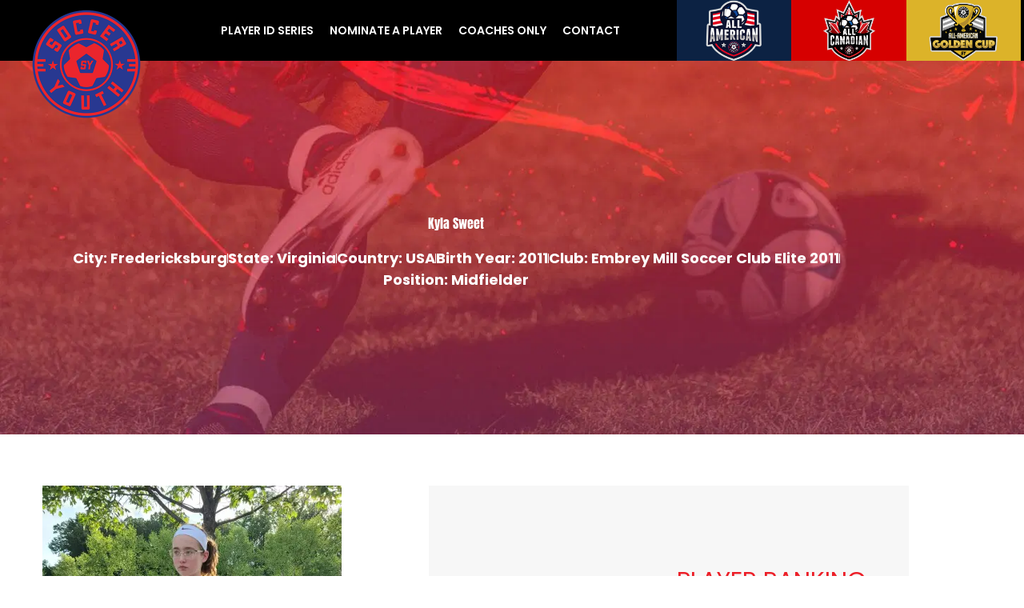

--- FILE ---
content_type: text/html; charset=UTF-8
request_url: https://socceryouth.com/player/13691/kyla-sweet/
body_size: 38583
content:
<!DOCTYPE html>
<html lang="en-US">
<head>
<meta charset="UTF-8">
<meta name="viewport" content="width=device-width, initial-scale=1">
<link rel="profile" href="https://gmpg.org/xfn/11">
<meta name='robots' content='index, follow, max-image-preview:large, max-snippet:-1, max-video-preview:-1' />

	<!-- This site is optimized with the Yoast SEO plugin v26.6 - https://yoast.com/wordpress/plugins/seo/ -->
	<title>kyla-sweet - Player Profile</title>
	<link rel="canonical" href="https://socceryouth.com/player/13691/kyla-sweet/" />
	<meta property="og:locale" content="en_US" />
	<meta property="og:type" content="article" />
	<meta property="og:title" content="kyla-sweet - Player Profile" />
	<meta property="og:url" content="https://socceryouth.com/player/13691/kyla-sweet/" />
	<meta property="og:site_name" content="Soccer Youth" />
	<meta property="article:publisher" content="https://www.facebook.com/socceryouth" />
	<meta property="article:modified_time" content="2023-07-24T14:04:08+00:00" />
	<meta property="og:image" content="https://egzh3uoffan.exactdn.com/wp-content/uploads/2023/01/620B07CD-4F75-4D65-86F5-10A2AFE26752.jpeg?strip=all" />
	<meta property="og:image:width" content="1920" />
	<meta property="og:image:height" content="1280" />
	<meta property="og:image:type" content="image/jpeg" />
	<meta name="twitter:card" content="summary_large_image" />
	<meta name="twitter:site" content="@socceryouthusa" />
	<script type="application/ld+json" class="yoast-schema-graph">{"@context":"https://schema.org","@graph":[{"@type":"WebPage","@id":"https://socceryouth.com/player/13691/kyla-sweet/","url":"https://socceryouth.com/player/13691/kyla-sweet/","name":"kyla-sweet - Player Profile","isPartOf":{"@id":"https://socceryouth.com/#website"},"datePublished":"2023-07-24T14:04:05+00:00","dateModified":"2023-07-24T14:04:08+00:00","breadcrumb":{"@id":"https://socceryouth.com/player/13691/kyla-sweet/#breadcrumb"},"inLanguage":"en-US","potentialAction":[{"@type":"ReadAction","target":["https://socceryouth.com/player/13691/kyla-sweet/"]}]},{"@type":"BreadcrumbList","@id":"https://socceryouth.com/player/13691/kyla-sweet/#breadcrumb","itemListElement":[{"@type":"ListItem","position":1,"name":"Home","item":"https://socceryouth.com/"},{"@type":"ListItem","position":2,"name":"kyla-sweet"}]},{"@type":"WebSite","@id":"https://socceryouth.com/#website","url":"https://socceryouth.com/","name":"Soccer Youth","description":"It All Starts Here","publisher":{"@id":"https://socceryouth.com/#organization"},"potentialAction":[{"@type":"SearchAction","target":{"@type":"EntryPoint","urlTemplate":"https://socceryouth.com/?s={search_term_string}"},"query-input":{"@type":"PropertyValueSpecification","valueRequired":true,"valueName":"search_term_string"}}],"inLanguage":"en-US"},{"@type":"Organization","@id":"https://socceryouth.com/#organization","name":"Soccer Youth","url":"https://socceryouth.com/","logo":{"@type":"ImageObject","inLanguage":"en-US","@id":"https://socceryouth.com/#/schema/logo/image/","url":"https://egzh3uoffan.exactdn.com/wp-content/uploads/2021/10/logo-1x.png?strip=all","contentUrl":"https://egzh3uoffan.exactdn.com/wp-content/uploads/2021/10/logo-1x.png?strip=all","width":120,"height":120,"caption":"Soccer Youth"},"image":{"@id":"https://socceryouth.com/#/schema/logo/image/"},"sameAs":["https://www.facebook.com/socceryouth","https://x.com/socceryouthusa"]}]}</script>
	<!-- / Yoast SEO plugin. -->


<link rel='dns-prefetch' href='//cdnjs.cloudflare.com' />
<link rel='dns-prefetch' href='//www.formstack.com' />
<link rel='dns-prefetch' href='//egzh3uoffan.exactdn.com' />
<link rel='preconnect' href='//egzh3uoffan.exactdn.com' />
<link rel="alternate" type="application/rss+xml" title="Soccer Youth &raquo; Feed" href="https://socceryouth.com/feed/" />
<link rel="alternate" type="application/rss+xml" title="Soccer Youth &raquo; Comments Feed" href="https://socceryouth.com/comments/feed/" />
<link rel="alternate" title="oEmbed (JSON)" type="application/json+oembed" href="https://socceryouth.com/wp-json/oembed/1.0/embed?url=https%3A%2F%2Fsocceryouth.com%2Fplayer%2F13691%2Fkyla-sweet%2F" />
<link rel="alternate" title="oEmbed (XML)" type="text/xml+oembed" href="https://socceryouth.com/wp-json/oembed/1.0/embed?url=https%3A%2F%2Fsocceryouth.com%2Fplayer%2F13691%2Fkyla-sweet%2F&#038;format=xml" />
<style id='wp-img-auto-sizes-contain-inline-css'>
img:is([sizes=auto i],[sizes^="auto," i]){contain-intrinsic-size:3000px 1500px}
/*# sourceURL=wp-img-auto-sizes-contain-inline-css */
</style>
<link rel='stylesheet' id='astra-theme-css-css' href='https://egzh3uoffan.exactdn.com/wp-content/themes/astra/assets/css/minified/frontend.min.css?ver=4.11.9' media='all' />
<style id='astra-theme-css-inline-css'>
.ast-no-sidebar .entry-content .alignfull {margin-left: calc( -50vw + 50%);margin-right: calc( -50vw + 50%);max-width: 100vw;width: 100vw;}.ast-no-sidebar .entry-content .alignwide {margin-left: calc(-41vw + 50%);margin-right: calc(-41vw + 50%);max-width: unset;width: unset;}.ast-no-sidebar .entry-content .alignfull .alignfull,.ast-no-sidebar .entry-content .alignfull .alignwide,.ast-no-sidebar .entry-content .alignwide .alignfull,.ast-no-sidebar .entry-content .alignwide .alignwide,.ast-no-sidebar .entry-content .wp-block-column .alignfull,.ast-no-sidebar .entry-content .wp-block-column .alignwide{width: 100%;margin-left: auto;margin-right: auto;}.wp-block-gallery,.blocks-gallery-grid {margin: 0;}.wp-block-separator {max-width: 100px;}.wp-block-separator.is-style-wide,.wp-block-separator.is-style-dots {max-width: none;}.entry-content .has-2-columns .wp-block-column:first-child {padding-right: 10px;}.entry-content .has-2-columns .wp-block-column:last-child {padding-left: 10px;}@media (max-width: 782px) {.entry-content .wp-block-columns .wp-block-column {flex-basis: 100%;}.entry-content .has-2-columns .wp-block-column:first-child {padding-right: 0;}.entry-content .has-2-columns .wp-block-column:last-child {padding-left: 0;}}body .entry-content .wp-block-latest-posts {margin-left: 0;}body .entry-content .wp-block-latest-posts li {list-style: none;}.ast-no-sidebar .ast-container .entry-content .wp-block-latest-posts {margin-left: 0;}.ast-header-break-point .entry-content .alignwide {margin-left: auto;margin-right: auto;}.entry-content .blocks-gallery-item img {margin-bottom: auto;}.wp-block-pullquote {border-top: 4px solid #555d66;border-bottom: 4px solid #555d66;color: #40464d;}:root{--ast-post-nav-space:0;--ast-container-default-xlg-padding:6.67em;--ast-container-default-lg-padding:5.67em;--ast-container-default-slg-padding:4.34em;--ast-container-default-md-padding:3.34em;--ast-container-default-sm-padding:6.67em;--ast-container-default-xs-padding:2.4em;--ast-container-default-xxs-padding:1.4em;--ast-code-block-background:#EEEEEE;--ast-comment-inputs-background:#FAFAFA;--ast-normal-container-width:1200px;--ast-narrow-container-width:750px;--ast-blog-title-font-weight:normal;--ast-blog-meta-weight:inherit;--ast-global-color-primary:var(--ast-global-color-5);--ast-global-color-secondary:var(--ast-global-color-4);--ast-global-color-alternate-background:var(--ast-global-color-7);--ast-global-color-subtle-background:var(--ast-global-color-6);--ast-bg-style-guide:#F8FAFC;--ast-shadow-style-guide:0px 0px 4px 0 #00000057;--ast-global-dark-bg-style:#fff;--ast-global-dark-lfs:#fbfbfb;--ast-widget-bg-color:#fafafa;--ast-wc-container-head-bg-color:#fbfbfb;--ast-title-layout-bg:#eeeeee;--ast-search-border-color:#e7e7e7;--ast-lifter-hover-bg:#e6e6e6;--ast-gallery-block-color:#000;--srfm-color-input-label:var(--ast-global-color-2);}html{font-size:100%;}a,.page-title{color:var(--ast-global-color-0);}a:hover,a:focus{color:var(--ast-global-color-1);}body,button,input,select,textarea,.ast-button,.ast-custom-button{font-family:'Poppins',sans-serif;font-weight:400;font-size:16px;font-size:1rem;line-height:var(--ast-body-line-height,1.7em);}blockquote{color:var(--ast-global-color-3);}h1,h2,h3,h4,h5,h6,.entry-content :where(h1,h2,h3,h4,h5,h6),.site-title,.site-title a{font-family:'Anton',sans-serif;font-weight:400;}.site-title{font-size:22px;font-size:1.375rem;display:none;}header .custom-logo-link img{max-width:120px;width:120px;}.astra-logo-svg{width:120px;}.site-header .site-description{font-size:15px;font-size:0.9375rem;display:none;}.entry-title{font-size:30px;font-size:1.875rem;}.archive .ast-article-post .ast-article-inner,.blog .ast-article-post .ast-article-inner,.archive .ast-article-post .ast-article-inner:hover,.blog .ast-article-post .ast-article-inner:hover{overflow:hidden;}h1,.entry-content :where(h1){font-size:64px;font-size:4rem;font-family:'Anton',sans-serif;line-height:1.4em;}h2,.entry-content :where(h2){font-size:40px;font-size:2.5rem;font-family:'Anton',sans-serif;line-height:1.3em;}h3,.entry-content :where(h3){font-size:24px;font-size:1.5rem;font-family:'Anton',sans-serif;line-height:1.3em;}h4,.entry-content :where(h4){font-size:20px;font-size:1.25rem;line-height:1.2em;font-family:'Anton',sans-serif;}h5,.entry-content :where(h5){font-size:18px;font-size:1.125rem;line-height:1.2em;font-family:'Anton',sans-serif;}h6,.entry-content :where(h6){font-size:15px;font-size:0.9375rem;line-height:1.25em;font-family:'Anton',sans-serif;}::selection{background-color:var(--ast-global-color-0);color:#ffffff;}body,h1,h2,h3,h4,h5,h6,.entry-title a,.entry-content :where(h1,h2,h3,h4,h5,h6){color:var(--ast-global-color-3);}.tagcloud a:hover,.tagcloud a:focus,.tagcloud a.current-item{color:#ffffff;border-color:var(--ast-global-color-0);background-color:var(--ast-global-color-0);}input:focus,input[type="text"]:focus,input[type="email"]:focus,input[type="url"]:focus,input[type="password"]:focus,input[type="reset"]:focus,input[type="search"]:focus,textarea:focus{border-color:var(--ast-global-color-0);}input[type="radio"]:checked,input[type=reset],input[type="checkbox"]:checked,input[type="checkbox"]:hover:checked,input[type="checkbox"]:focus:checked,input[type=range]::-webkit-slider-thumb{border-color:var(--ast-global-color-0);background-color:var(--ast-global-color-0);box-shadow:none;}.site-footer a:hover + .post-count,.site-footer a:focus + .post-count{background:var(--ast-global-color-0);border-color:var(--ast-global-color-0);}.single .nav-links .nav-previous,.single .nav-links .nav-next{color:var(--ast-global-color-0);}.entry-meta,.entry-meta *{line-height:1.45;color:var(--ast-global-color-0);}.entry-meta a:not(.ast-button):hover,.entry-meta a:not(.ast-button):hover *,.entry-meta a:not(.ast-button):focus,.entry-meta a:not(.ast-button):focus *,.page-links > .page-link,.page-links .page-link:hover,.post-navigation a:hover{color:var(--ast-global-color-1);}#cat option,.secondary .calendar_wrap thead a,.secondary .calendar_wrap thead a:visited{color:var(--ast-global-color-0);}.secondary .calendar_wrap #today,.ast-progress-val span{background:var(--ast-global-color-0);}.secondary a:hover + .post-count,.secondary a:focus + .post-count{background:var(--ast-global-color-0);border-color:var(--ast-global-color-0);}.calendar_wrap #today > a{color:#ffffff;}.page-links .page-link,.single .post-navigation a{color:var(--ast-global-color-0);}.ast-search-menu-icon .search-form button.search-submit{padding:0 4px;}.ast-search-menu-icon form.search-form{padding-right:0;}.ast-search-menu-icon.slide-search input.search-field{width:0;}.ast-header-search .ast-search-menu-icon.ast-dropdown-active .search-form,.ast-header-search .ast-search-menu-icon.ast-dropdown-active .search-field:focus{transition:all 0.2s;}.search-form input.search-field:focus{outline:none;}.widget-title,.widget .wp-block-heading{font-size:22px;font-size:1.375rem;color:var(--ast-global-color-3);}.single .ast-author-details .author-title{color:var(--ast-global-color-1);}.ast-search-menu-icon.slide-search a:focus-visible:focus-visible,.astra-search-icon:focus-visible,#close:focus-visible,a:focus-visible,.ast-menu-toggle:focus-visible,.site .skip-link:focus-visible,.wp-block-loginout input:focus-visible,.wp-block-search.wp-block-search__button-inside .wp-block-search__inside-wrapper,.ast-header-navigation-arrow:focus-visible,.ast-orders-table__row .ast-orders-table__cell:focus-visible,a#ast-apply-coupon:focus-visible,#ast-apply-coupon:focus-visible,#close:focus-visible,.button.search-submit:focus-visible,#search_submit:focus,.normal-search:focus-visible,.ast-header-account-wrap:focus-visible,.astra-cart-drawer-close:focus,.ast-single-variation:focus,.ast-button:focus{outline-style:dotted;outline-color:inherit;outline-width:thin;}input:focus,input[type="text"]:focus,input[type="email"]:focus,input[type="url"]:focus,input[type="password"]:focus,input[type="reset"]:focus,input[type="search"]:focus,input[type="number"]:focus,textarea:focus,.wp-block-search__input:focus,[data-section="section-header-mobile-trigger"] .ast-button-wrap .ast-mobile-menu-trigger-minimal:focus,.ast-mobile-popup-drawer.active .menu-toggle-close:focus,#ast-scroll-top:focus,#coupon_code:focus,#ast-coupon-code:focus{border-style:dotted;border-color:inherit;border-width:thin;}input{outline:none;}.site-logo-img img{ transition:all 0.2s linear;}body .ast-oembed-container *{position:absolute;top:0;width:100%;height:100%;left:0;}body .wp-block-embed-pocket-casts .ast-oembed-container *{position:unset;}.ast-single-post-featured-section + article {margin-top: 2em;}.site-content .ast-single-post-featured-section img {width: 100%;overflow: hidden;object-fit: cover;}.site > .ast-single-related-posts-container {margin-top: 0;}@media (min-width: 922px) {.ast-desktop .ast-container--narrow {max-width: var(--ast-narrow-container-width);margin: 0 auto;}}.ast-page-builder-template .hentry {margin: 0;}.ast-page-builder-template .site-content > .ast-container {max-width: 100%;padding: 0;}.ast-page-builder-template .site .site-content #primary {padding: 0;margin: 0;}.ast-page-builder-template .no-results {text-align: center;margin: 4em auto;}.ast-page-builder-template .ast-pagination {padding: 2em;}.ast-page-builder-template .entry-header.ast-no-title.ast-no-thumbnail {margin-top: 0;}.ast-page-builder-template .entry-header.ast-header-without-markup {margin-top: 0;margin-bottom: 0;}.ast-page-builder-template .entry-header.ast-no-title.ast-no-meta {margin-bottom: 0;}.ast-page-builder-template.single .post-navigation {padding-bottom: 2em;}.ast-page-builder-template.single-post .site-content > .ast-container {max-width: 100%;}.ast-page-builder-template .entry-header {margin-top: 4em;margin-left: auto;margin-right: auto;padding-left: 20px;padding-right: 20px;}.single.ast-page-builder-template .entry-header {padding-left: 20px;padding-right: 20px;}.ast-page-builder-template .ast-archive-description {margin: 4em auto 0;padding-left: 20px;padding-right: 20px;}.ast-page-builder-template.ast-no-sidebar .entry-content .alignwide {margin-left: 0;margin-right: 0;}@media (max-width:921.9px){#ast-desktop-header{display:none;}}@media (min-width:922px){#ast-mobile-header{display:none;}}@media( max-width: 420px ) {.single .nav-links .nav-previous,.single .nav-links .nav-next {width: 100%;text-align: center;}}.wp-block-buttons.aligncenter{justify-content:center;}@media (max-width:782px){.entry-content .wp-block-columns .wp-block-column{margin-left:0px;}}.wp-block-image.aligncenter{margin-left:auto;margin-right:auto;}.wp-block-table.aligncenter{margin-left:auto;margin-right:auto;}.wp-block-buttons .wp-block-button.is-style-outline .wp-block-button__link.wp-element-button,.ast-outline-button,.wp-block-uagb-buttons-child .uagb-buttons-repeater.ast-outline-button{border-color:var(--ast-global-color-0);border-top-width:2px;border-right-width:2px;border-bottom-width:2px;border-left-width:2px;font-family:inherit;font-weight:700;font-size:14px;font-size:0.875rem;line-height:1em;border-top-left-radius:30px;border-top-right-radius:30px;border-bottom-right-radius:30px;border-bottom-left-radius:30px;}.wp-block-button.is-style-outline .wp-block-button__link:hover,.wp-block-buttons .wp-block-button.is-style-outline .wp-block-button__link:focus,.wp-block-buttons .wp-block-button.is-style-outline > .wp-block-button__link:not(.has-text-color):hover,.wp-block-buttons .wp-block-button.wp-block-button__link.is-style-outline:not(.has-text-color):hover,.ast-outline-button:hover,.ast-outline-button:focus,.wp-block-uagb-buttons-child .uagb-buttons-repeater.ast-outline-button:hover,.wp-block-uagb-buttons-child .uagb-buttons-repeater.ast-outline-button:focus{background-color:var(--ast-global-color-1);}.wp-block-button .wp-block-button__link.wp-element-button.is-style-outline:not(.has-background),.wp-block-button.is-style-outline>.wp-block-button__link.wp-element-button:not(.has-background),.ast-outline-button{background-color:var(--ast-global-color-0);}.entry-content[data-ast-blocks-layout] > figure{margin-bottom:1em;}.elementor-widget-container .elementor-loop-container .e-loop-item[data-elementor-type="loop-item"]{width:100%;}@media (max-width:921px){.ast-separate-container #primary,.ast-separate-container #secondary{padding:1.5em 0;}#primary,#secondary{padding:1.5em 0;margin:0;}.ast-left-sidebar #content > .ast-container{display:flex;flex-direction:column-reverse;width:100%;}.ast-separate-container .ast-article-post,.ast-separate-container .ast-article-single{padding:1.5em 2.14em;}.ast-author-box img.avatar{margin:20px 0 0 0;}}@media (min-width:922px){.ast-separate-container.ast-right-sidebar #primary,.ast-separate-container.ast-left-sidebar #primary{border:0;}.search-no-results.ast-separate-container #primary{margin-bottom:4em;}}.elementor-widget-button .elementor-button{border-style:solid;text-decoration:none;border-top-width:0;border-right-width:0;border-left-width:0;border-bottom-width:0;}body .elementor-button.elementor-size-sm,body .elementor-button.elementor-size-xs,body .elementor-button.elementor-size-md,body .elementor-button.elementor-size-lg,body .elementor-button.elementor-size-xl,body .elementor-button{border-top-left-radius:30px;border-top-right-radius:30px;border-bottom-right-radius:30px;border-bottom-left-radius:30px;padding-top:17px;padding-right:40px;padding-bottom:17px;padding-left:40px;}.elementor-widget-button .elementor-button{border-color:var(--ast-global-color-0);background-color:var(--ast-global-color-0);}.elementor-widget-button .elementor-button:hover,.elementor-widget-button .elementor-button:focus{color:#ffffff;background-color:var(--ast-global-color-1);border-color:var(--ast-global-color-1);}.wp-block-button .wp-block-button__link ,.elementor-widget-button .elementor-button{color:#ffffff;}.elementor-widget-button .elementor-button{font-weight:700;font-size:14px;font-size:0.875rem;line-height:1em;text-transform:uppercase;}body .elementor-button.elementor-size-sm,body .elementor-button.elementor-size-xs,body .elementor-button.elementor-size-md,body .elementor-button.elementor-size-lg,body .elementor-button.elementor-size-xl,body .elementor-button{font-size:14px;font-size:0.875rem;}.wp-block-button .wp-block-button__link:hover,.wp-block-button .wp-block-button__link:focus{color:#ffffff;background-color:var(--ast-global-color-1);border-color:var(--ast-global-color-1);}.elementor-widget-heading h1.elementor-heading-title{line-height:1.4em;}.elementor-widget-heading h2.elementor-heading-title{line-height:1.3em;}.elementor-widget-heading h3.elementor-heading-title{line-height:1.3em;}.elementor-widget-heading h4.elementor-heading-title{line-height:1.2em;}.elementor-widget-heading h5.elementor-heading-title{line-height:1.2em;}.elementor-widget-heading h6.elementor-heading-title{line-height:1.25em;}.wp-block-button .wp-block-button__link{border-top-width:0;border-right-width:0;border-left-width:0;border-bottom-width:0;border-color:var(--ast-global-color-0);background-color:var(--ast-global-color-0);color:#ffffff;font-family:inherit;font-weight:700;line-height:1em;text-transform:uppercase;font-size:14px;font-size:0.875rem;border-top-left-radius:30px;border-top-right-radius:30px;border-bottom-right-radius:30px;border-bottom-left-radius:30px;padding-top:17px;padding-right:40px;padding-bottom:17px;padding-left:40px;}.menu-toggle,button,.ast-button,.ast-custom-button,.button,input#submit,input[type="button"],input[type="submit"],input[type="reset"]{border-style:solid;border-top-width:0;border-right-width:0;border-left-width:0;border-bottom-width:0;color:#ffffff;border-color:var(--ast-global-color-0);background-color:var(--ast-global-color-0);padding-top:17px;padding-right:40px;padding-bottom:17px;padding-left:40px;font-family:inherit;font-weight:700;font-size:14px;font-size:0.875rem;line-height:1em;text-transform:uppercase;border-top-left-radius:30px;border-top-right-radius:30px;border-bottom-right-radius:30px;border-bottom-left-radius:30px;}button:focus,.menu-toggle:hover,button:hover,.ast-button:hover,.ast-custom-button:hover .button:hover,.ast-custom-button:hover ,input[type=reset]:hover,input[type=reset]:focus,input#submit:hover,input#submit:focus,input[type="button"]:hover,input[type="button"]:focus,input[type="submit"]:hover,input[type="submit"]:focus{color:#ffffff;background-color:var(--ast-global-color-1);border-color:var(--ast-global-color-1);}@media (max-width:921px){.ast-mobile-header-stack .main-header-bar .ast-search-menu-icon{display:inline-block;}.ast-header-break-point.ast-header-custom-item-outside .ast-mobile-header-stack .main-header-bar .ast-search-icon{margin:0;}.ast-comment-avatar-wrap img{max-width:2.5em;}.ast-comment-meta{padding:0 1.8888em 1.3333em;}.ast-separate-container .ast-comment-list li.depth-1{padding:1.5em 2.14em;}.ast-separate-container .comment-respond{padding:2em 2.14em;}}@media (min-width:544px){.ast-container{max-width:100%;}}@media (max-width:544px){.ast-separate-container .ast-article-post,.ast-separate-container .ast-article-single,.ast-separate-container .comments-title,.ast-separate-container .ast-archive-description{padding:1.5em 1em;}.ast-separate-container #content .ast-container{padding-left:0.54em;padding-right:0.54em;}.ast-separate-container .ast-comment-list .bypostauthor{padding:.5em;}.ast-search-menu-icon.ast-dropdown-active .search-field{width:170px;}} #ast-mobile-header .ast-site-header-cart-li a{pointer-events:none;}body,.ast-separate-container{background-color:var(--ast-global-color-4);background-image:none;}.ast-no-sidebar.ast-separate-container .entry-content .alignfull {margin-left: -6.67em;margin-right: -6.67em;width: auto;}@media (max-width: 1200px) {.ast-no-sidebar.ast-separate-container .entry-content .alignfull {margin-left: -2.4em;margin-right: -2.4em;}}@media (max-width: 768px) {.ast-no-sidebar.ast-separate-container .entry-content .alignfull {margin-left: -2.14em;margin-right: -2.14em;}}@media (max-width: 544px) {.ast-no-sidebar.ast-separate-container .entry-content .alignfull {margin-left: -1em;margin-right: -1em;}}.ast-no-sidebar.ast-separate-container .entry-content .alignwide {margin-left: -20px;margin-right: -20px;}.ast-no-sidebar.ast-separate-container .entry-content .wp-block-column .alignfull,.ast-no-sidebar.ast-separate-container .entry-content .wp-block-column .alignwide {margin-left: auto;margin-right: auto;width: 100%;}@media (max-width:921px){.site-title{display:none;}.site-header .site-description{display:none;}h1,.entry-content :where(h1){font-size:44px;}h2,.entry-content :where(h2){font-size:32px;}h3,.entry-content :where(h3){font-size:20px;}}@media (max-width:544px){.widget-title{font-size:21px;font-size:1.4rem;}body,button,input,select,textarea,.ast-button,.ast-custom-button{font-size:15px;font-size:0.9375rem;}#secondary,#secondary button,#secondary input,#secondary select,#secondary textarea{font-size:15px;font-size:0.9375rem;}.site-title{font-size:20px;font-size:1.25rem;display:none;}.site-header .site-description{font-size:14px;font-size:0.875rem;display:none;}h1,.entry-content :where(h1){font-size:30px;}h2,.entry-content :where(h2){font-size:24px;}h3,.entry-content :where(h3){font-size:20px;}h4,.entry-content :where(h4){font-size:19px;font-size:1.1875rem;}h5,.entry-content :where(h5){font-size:16px;font-size:1rem;}h6,.entry-content :where(h6){font-size:15px;font-size:0.9375rem;}header .custom-logo-link img,.ast-header-break-point .site-branding img,.ast-header-break-point .custom-logo-link img{max-width:100px;width:100px;}.astra-logo-svg{width:100px;}.ast-header-break-point .site-logo-img .custom-mobile-logo-link img{max-width:100px;}}@media (max-width:921px){html{font-size:91.2%;}}@media (max-width:544px){html{font-size:100%;}}@media (min-width:922px){.ast-container{max-width:1240px;}}@font-face {font-family: "Astra";src: url(https://egzh3uoffan.exactdn.com/wp-content/themes/astra/assets/fonts/astra.woff) format("woff"),url(https://egzh3uoffan.exactdn.com/wp-content/themes/astra/assets/fonts/astra.ttf) format("truetype"),url(https://egzh3uoffan.exactdn.com/wp-content/themes/astra/assets/fonts/astra.svg#astra) format("svg");font-weight: normal;font-style: normal;font-display: fallback;}@media (min-width:922px){.main-header-menu .sub-menu .menu-item.ast-left-align-sub-menu:hover > .sub-menu,.main-header-menu .sub-menu .menu-item.ast-left-align-sub-menu.focus > .sub-menu{margin-left:-0px;}}.site .comments-area{padding-bottom:3em;}.footer-widget-area[data-section^="section-fb-html-"] .ast-builder-html-element{text-align:center;}.astra-icon-down_arrow::after {content: "\e900";font-family: Astra;}.astra-icon-close::after {content: "\e5cd";font-family: Astra;}.astra-icon-drag_handle::after {content: "\e25d";font-family: Astra;}.astra-icon-format_align_justify::after {content: "\e235";font-family: Astra;}.astra-icon-menu::after {content: "\e5d2";font-family: Astra;}.astra-icon-reorder::after {content: "\e8fe";font-family: Astra;}.astra-icon-search::after {content: "\e8b6";font-family: Astra;}.astra-icon-zoom_in::after {content: "\e56b";font-family: Astra;}.astra-icon-check-circle::after {content: "\e901";font-family: Astra;}.astra-icon-shopping-cart::after {content: "\f07a";font-family: Astra;}.astra-icon-shopping-bag::after {content: "\f290";font-family: Astra;}.astra-icon-shopping-basket::after {content: "\f291";font-family: Astra;}.astra-icon-circle-o::after {content: "\e903";font-family: Astra;}.astra-icon-certificate::after {content: "\e902";font-family: Astra;}blockquote {padding: 1.2em;}:root .has-ast-global-color-0-color{color:var(--ast-global-color-0);}:root .has-ast-global-color-0-background-color{background-color:var(--ast-global-color-0);}:root .wp-block-button .has-ast-global-color-0-color{color:var(--ast-global-color-0);}:root .wp-block-button .has-ast-global-color-0-background-color{background-color:var(--ast-global-color-0);}:root .has-ast-global-color-1-color{color:var(--ast-global-color-1);}:root .has-ast-global-color-1-background-color{background-color:var(--ast-global-color-1);}:root .wp-block-button .has-ast-global-color-1-color{color:var(--ast-global-color-1);}:root .wp-block-button .has-ast-global-color-1-background-color{background-color:var(--ast-global-color-1);}:root .has-ast-global-color-2-color{color:var(--ast-global-color-2);}:root .has-ast-global-color-2-background-color{background-color:var(--ast-global-color-2);}:root .wp-block-button .has-ast-global-color-2-color{color:var(--ast-global-color-2);}:root .wp-block-button .has-ast-global-color-2-background-color{background-color:var(--ast-global-color-2);}:root .has-ast-global-color-3-color{color:var(--ast-global-color-3);}:root .has-ast-global-color-3-background-color{background-color:var(--ast-global-color-3);}:root .wp-block-button .has-ast-global-color-3-color{color:var(--ast-global-color-3);}:root .wp-block-button .has-ast-global-color-3-background-color{background-color:var(--ast-global-color-3);}:root .has-ast-global-color-4-color{color:var(--ast-global-color-4);}:root .has-ast-global-color-4-background-color{background-color:var(--ast-global-color-4);}:root .wp-block-button .has-ast-global-color-4-color{color:var(--ast-global-color-4);}:root .wp-block-button .has-ast-global-color-4-background-color{background-color:var(--ast-global-color-4);}:root .has-ast-global-color-5-color{color:var(--ast-global-color-5);}:root .has-ast-global-color-5-background-color{background-color:var(--ast-global-color-5);}:root .wp-block-button .has-ast-global-color-5-color{color:var(--ast-global-color-5);}:root .wp-block-button .has-ast-global-color-5-background-color{background-color:var(--ast-global-color-5);}:root .has-ast-global-color-6-color{color:var(--ast-global-color-6);}:root .has-ast-global-color-6-background-color{background-color:var(--ast-global-color-6);}:root .wp-block-button .has-ast-global-color-6-color{color:var(--ast-global-color-6);}:root .wp-block-button .has-ast-global-color-6-background-color{background-color:var(--ast-global-color-6);}:root .has-ast-global-color-7-color{color:var(--ast-global-color-7);}:root .has-ast-global-color-7-background-color{background-color:var(--ast-global-color-7);}:root .wp-block-button .has-ast-global-color-7-color{color:var(--ast-global-color-7);}:root .wp-block-button .has-ast-global-color-7-background-color{background-color:var(--ast-global-color-7);}:root .has-ast-global-color-8-color{color:var(--ast-global-color-8);}:root .has-ast-global-color-8-background-color{background-color:var(--ast-global-color-8);}:root .wp-block-button .has-ast-global-color-8-color{color:var(--ast-global-color-8);}:root .wp-block-button .has-ast-global-color-8-background-color{background-color:var(--ast-global-color-8);}:root{--ast-global-color-0:#fb2056;--ast-global-color-1:#fb2056;--ast-global-color-2:#222222;--ast-global-color-3:#222222;--ast-global-color-4:#ffffff;--ast-global-color-5:#f7f7f7;--ast-global-color-6:#191919;--ast-global-color-7:#000000;--ast-global-color-8:#f7f7f7;}:root {--ast-border-color : #dddddd;}.ast-single-entry-banner {-js-display: flex;display: flex;flex-direction: column;justify-content: center;text-align: center;position: relative;background: var(--ast-title-layout-bg);}.ast-single-entry-banner[data-banner-layout="layout-1"] {max-width: 1200px;background: inherit;padding: 20px 0;}.ast-single-entry-banner[data-banner-width-type="custom"] {margin: 0 auto;width: 100%;}.ast-single-entry-banner + .site-content .entry-header {margin-bottom: 0;}.site .ast-author-avatar {--ast-author-avatar-size: ;}a.ast-underline-text {text-decoration: underline;}.ast-container > .ast-terms-link {position: relative;display: block;}a.ast-button.ast-badge-tax {padding: 4px 8px;border-radius: 3px;font-size: inherit;}header.entry-header .entry-title{font-size:30px;font-size:1.875rem;}header.entry-header > *:not(:last-child){margin-bottom:10px;}.ast-archive-entry-banner {-js-display: flex;display: flex;flex-direction: column;justify-content: center;text-align: center;position: relative;background: var(--ast-title-layout-bg);}.ast-archive-entry-banner[data-banner-width-type="custom"] {margin: 0 auto;width: 100%;}.ast-archive-entry-banner[data-banner-layout="layout-1"] {background: inherit;padding: 20px 0;text-align: left;}body.archive .ast-archive-description{max-width:1200px;width:100%;text-align:left;padding-top:3em;padding-right:3em;padding-bottom:3em;padding-left:3em;}body.archive .ast-archive-description .ast-archive-title,body.archive .ast-archive-description .ast-archive-title *{font-size:40px;font-size:2.5rem;}body.archive .ast-archive-description > *:not(:last-child){margin-bottom:10px;}@media (max-width:921px){body.archive .ast-archive-description{text-align:left;}}@media (max-width:544px){body.archive .ast-archive-description{text-align:left;}}.ast-breadcrumbs .trail-browse,.ast-breadcrumbs .trail-items,.ast-breadcrumbs .trail-items li{display:inline-block;margin:0;padding:0;border:none;background:inherit;text-indent:0;text-decoration:none;}.ast-breadcrumbs .trail-browse{font-size:inherit;font-style:inherit;font-weight:inherit;color:inherit;}.ast-breadcrumbs .trail-items{list-style:none;}.trail-items li::after{padding:0 0.3em;content:"\00bb";}.trail-items li:last-of-type::after{display:none;}h1,h2,h3,h4,h5,h6,.entry-content :where(h1,h2,h3,h4,h5,h6){color:var(--ast-global-color-2);}@media (max-width:921px){.ast-builder-grid-row-container.ast-builder-grid-row-tablet-3-firstrow .ast-builder-grid-row > *:first-child,.ast-builder-grid-row-container.ast-builder-grid-row-tablet-3-lastrow .ast-builder-grid-row > *:last-child{grid-column:1 / -1;}}@media (max-width:544px){.ast-builder-grid-row-container.ast-builder-grid-row-mobile-3-firstrow .ast-builder-grid-row > *:first-child,.ast-builder-grid-row-container.ast-builder-grid-row-mobile-3-lastrow .ast-builder-grid-row > *:last-child{grid-column:1 / -1;}}.ast-builder-layout-element[data-section="title_tagline"]{display:flex;}@media (max-width:921px){.ast-header-break-point .ast-builder-layout-element[data-section="title_tagline"]{display:flex;}}@media (max-width:544px){.ast-header-break-point .ast-builder-layout-element[data-section="title_tagline"]{display:flex;}}[data-section*="section-hb-button-"] .menu-link{display:none;}.ast-header-button-1[data-section*="section-hb-button-"] .ast-builder-button-wrap .ast-custom-button{font-size:14px;font-size:0.875rem;}.ast-header-button-1[data-section*="section-hb-button-"] .ast-builder-button-wrap .ast-custom-button{padding-top:16px;padding-bottom:16px;padding-left:40px;padding-right:40px;}.ast-header-button-1[data-section="section-hb-button-1"]{display:flex;}@media (max-width:921px){.ast-header-break-point .ast-header-button-1[data-section="section-hb-button-1"]{display:flex;}}@media (max-width:544px){.ast-header-break-point .ast-header-button-1[data-section="section-hb-button-1"]{display:flex;}}.ast-builder-menu-1{font-family:inherit;font-weight:inherit;}.ast-builder-menu-1 .menu-item > .menu-link{color:var(--ast-global-color-8);}.ast-builder-menu-1 .menu-item > .ast-menu-toggle{color:var(--ast-global-color-8);}.ast-builder-menu-1 .menu-item:hover > .menu-link,.ast-builder-menu-1 .inline-on-mobile .menu-item:hover > .ast-menu-toggle{color:var(--ast-global-color-0);}.ast-builder-menu-1 .menu-item:hover > .ast-menu-toggle{color:var(--ast-global-color-0);}.ast-builder-menu-1 .menu-item.current-menu-item > .menu-link,.ast-builder-menu-1 .inline-on-mobile .menu-item.current-menu-item > .ast-menu-toggle,.ast-builder-menu-1 .current-menu-ancestor > .menu-link{color:var(--ast-global-color-0);}.ast-builder-menu-1 .menu-item.current-menu-item > .ast-menu-toggle{color:var(--ast-global-color-0);}.ast-builder-menu-1 .sub-menu,.ast-builder-menu-1 .inline-on-mobile .sub-menu{border-top-width:2px;border-bottom-width:0px;border-right-width:0px;border-left-width:0px;border-color:var(--ast-global-color-0);border-style:solid;}.ast-builder-menu-1 .sub-menu .sub-menu{top:-2px;}.ast-builder-menu-1 .main-header-menu > .menu-item > .sub-menu,.ast-builder-menu-1 .main-header-menu > .menu-item > .astra-full-megamenu-wrapper{margin-top:0px;}.ast-desktop .ast-builder-menu-1 .main-header-menu > .menu-item > .sub-menu:before,.ast-desktop .ast-builder-menu-1 .main-header-menu > .menu-item > .astra-full-megamenu-wrapper:before{height:calc( 0px + 2px + 5px );}.ast-desktop .ast-builder-menu-1 .menu-item .sub-menu .menu-link{border-style:none;}@media (max-width:921px){.ast-builder-menu-1 .main-header-menu .menu-item > .menu-link{color:var(--ast-global-color-3);}.ast-builder-menu-1 .menu-item > .ast-menu-toggle{color:var(--ast-global-color-3);}.ast-builder-menu-1 .menu-item:hover > .menu-link,.ast-builder-menu-1 .inline-on-mobile .menu-item:hover > .ast-menu-toggle{color:var(--ast-global-color-0);}.ast-builder-menu-1 .menu-item:hover > .ast-menu-toggle{color:var(--ast-global-color-0);}.ast-builder-menu-1 .menu-item.current-menu-item > .menu-link,.ast-builder-menu-1 .inline-on-mobile .menu-item.current-menu-item > .ast-menu-toggle,.ast-builder-menu-1 .current-menu-ancestor > .menu-link,.ast-builder-menu-1 .current-menu-ancestor > .ast-menu-toggle{color:var(--ast-global-color-0);}.ast-builder-menu-1 .menu-item.current-menu-item > .ast-menu-toggle{color:var(--ast-global-color-0);}.ast-header-break-point .ast-builder-menu-1 .menu-item.menu-item-has-children > .ast-menu-toggle{top:0;}.ast-builder-menu-1 .inline-on-mobile .menu-item.menu-item-has-children > .ast-menu-toggle{right:-15px;}.ast-builder-menu-1 .menu-item-has-children > .menu-link:after{content:unset;}.ast-builder-menu-1 .main-header-menu > .menu-item > .sub-menu,.ast-builder-menu-1 .main-header-menu > .menu-item > .astra-full-megamenu-wrapper{margin-top:0;}}@media (max-width:544px){.ast-builder-menu-1 .main-header-menu .menu-item > .menu-link{color:#404040;}.ast-builder-menu-1 .menu-item> .ast-menu-toggle{color:#404040;}.ast-builder-menu-1 .menu-item:hover > .menu-link,.ast-builder-menu-1 .inline-on-mobile .menu-item:hover > .ast-menu-toggle{color:#fb2056;}.ast-builder-menu-1 .menu-item:hover> .ast-menu-toggle{color:#fb2056;}.ast-builder-menu-1 .menu-item.current-menu-item > .menu-link,.ast-builder-menu-1 .inline-on-mobile .menu-item.current-menu-item > .ast-menu-toggle,.ast-builder-menu-1 .current-menu-ancestor > .menu-link,.ast-builder-menu-1 .current-menu-ancestor > .ast-menu-toggle{color:#fb2056;}.ast-builder-menu-1 .menu-item.current-menu-item> .ast-menu-toggle{color:#fb2056;}.ast-header-break-point .ast-builder-menu-1 .menu-item.menu-item-has-children > .ast-menu-toggle{top:0;}.ast-builder-menu-1 .main-header-menu > .menu-item > .sub-menu,.ast-builder-menu-1 .main-header-menu > .menu-item > .astra-full-megamenu-wrapper{margin-top:0;}}.ast-builder-menu-1{display:flex;}@media (max-width:921px){.ast-header-break-point .ast-builder-menu-1{display:flex;}}@media (max-width:544px){.ast-header-break-point .ast-builder-menu-1{display:flex;}}.ast-builder-html-element img.alignnone{display:inline-block;}.ast-builder-html-element p:first-child{margin-top:0;}.ast-builder-html-element p:last-child{margin-bottom:0;}.ast-header-break-point .main-header-bar .ast-builder-html-element{line-height:1.85714285714286;}.footer-widget-area[data-section="section-fb-html-1"] .ast-builder-html-element{color:#d3d3d3;}.footer-widget-area[data-section="section-fb-html-1"] a{color:#fb2056;}@media (max-width:544px){.footer-widget-area[data-section="section-fb-html-1"] .ast-builder-html-element{font-size:16px;font-size:1rem;}}@media (max-width:544px){.footer-widget-area[data-section="section-fb-html-1"]{font-size:16px;font-size:1rem;}}.footer-widget-area[data-section="section-fb-html-1"]{display:block;}@media (max-width:921px){.ast-header-break-point .footer-widget-area[data-section="section-fb-html-1"]{display:block;}}@media (max-width:544px){.ast-header-break-point .footer-widget-area[data-section="section-fb-html-1"]{display:block;}}.footer-widget-area[data-section="section-fb-html-1"] .ast-builder-html-element{text-align:center;}@media (max-width:921px){.footer-widget-area[data-section="section-fb-html-1"] .ast-builder-html-element{text-align:center;}}@media (max-width:544px){.footer-widget-area[data-section="section-fb-html-1"] .ast-builder-html-element{text-align:center;}}.ast-footer-copyright{text-align:center;}.ast-footer-copyright {color:#d3d3d3;}@media (max-width:921px){.ast-footer-copyright{text-align:center;}}@media (max-width:544px){.ast-footer-copyright{text-align:center;}.ast-footer-copyright {margin-top:30px;margin-bottom:0px;}}@media (max-width:544px){.ast-footer-copyright {font-size:16px;font-size:1rem;}}.ast-footer-copyright.ast-builder-layout-element{display:flex;}@media (max-width:921px){.ast-header-break-point .ast-footer-copyright.ast-builder-layout-element{display:flex;}}@media (max-width:544px){.ast-header-break-point .ast-footer-copyright.ast-builder-layout-element{display:flex;}}.site-footer{background-color:#191919;background-image:none;}.site-primary-footer-wrap{padding-top:45px;padding-bottom:45px;}.site-primary-footer-wrap[data-section="section-primary-footer-builder"]{background-color:var(--ast-global-color-6);background-image:none;}.site-primary-footer-wrap[data-section="section-primary-footer-builder"] .ast-builder-grid-row{max-width:1200px;margin-left:auto;margin-right:auto;}.site-primary-footer-wrap[data-section="section-primary-footer-builder"] .ast-builder-grid-row,.site-primary-footer-wrap[data-section="section-primary-footer-builder"] .site-footer-section{align-items:center;}.site-primary-footer-wrap[data-section="section-primary-footer-builder"].ast-footer-row-inline .site-footer-section{display:flex;margin-bottom:0;}.ast-builder-grid-row-full .ast-builder-grid-row{grid-template-columns:1fr;}@media (max-width:921px){.site-primary-footer-wrap[data-section="section-primary-footer-builder"].ast-footer-row-tablet-inline .site-footer-section{display:flex;margin-bottom:0;}.site-primary-footer-wrap[data-section="section-primary-footer-builder"].ast-footer-row-tablet-stack .site-footer-section{display:block;margin-bottom:10px;}.ast-builder-grid-row-container.ast-builder-grid-row-tablet-full .ast-builder-grid-row{grid-template-columns:1fr;}}@media (max-width:544px){.site-primary-footer-wrap[data-section="section-primary-footer-builder"].ast-footer-row-mobile-inline .site-footer-section{display:flex;margin-bottom:0;}.site-primary-footer-wrap[data-section="section-primary-footer-builder"].ast-footer-row-mobile-stack .site-footer-section{display:block;margin-bottom:10px;}.ast-builder-grid-row-container.ast-builder-grid-row-mobile-full .ast-builder-grid-row{grid-template-columns:1fr;}}.site-primary-footer-wrap[data-section="section-primary-footer-builder"]{padding-top:40px;padding-bottom:40px;}@media (max-width:921px){.site-primary-footer-wrap[data-section="section-primary-footer-builder"]{padding-left:20px;padding-right:20px;}}@media (max-width:544px){.site-primary-footer-wrap[data-section="section-primary-footer-builder"]{padding-top:40px;padding-bottom:40px;padding-left:20px;padding-right:20px;}}.site-primary-footer-wrap[data-section="section-primary-footer-builder"]{display:grid;}@media (max-width:921px){.ast-header-break-point .site-primary-footer-wrap[data-section="section-primary-footer-builder"]{display:grid;}}@media (max-width:544px){.ast-header-break-point .site-primary-footer-wrap[data-section="section-primary-footer-builder"]{display:grid;}}.elementor-posts-container [CLASS*="ast-width-"]{width:100%;}.elementor-template-full-width .ast-container{display:block;}.elementor-screen-only,.screen-reader-text,.screen-reader-text span,.ui-helper-hidden-accessible{top:0 !important;}@media (max-width:544px){.elementor-element .elementor-wc-products .woocommerce[class*="columns-"] ul.products li.product{width:auto;margin:0;}.elementor-element .woocommerce .woocommerce-result-count{float:none;}}.ast-header-button-1 .ast-custom-button{box-shadow:0px 0px 0px 0px rgba(0,0,0,0.1);}.ast-desktop .ast-mega-menu-enabled .ast-builder-menu-1 div:not( .astra-full-megamenu-wrapper) .sub-menu,.ast-builder-menu-1 .inline-on-mobile .sub-menu,.ast-desktop .ast-builder-menu-1 .astra-full-megamenu-wrapper,.ast-desktop .ast-builder-menu-1 .menu-item .sub-menu{box-shadow:0px 4px 10px -2px rgba(0,0,0,0.1);}.ast-desktop .ast-mobile-popup-drawer.active .ast-mobile-popup-inner{max-width:35%;}@media (max-width:921px){.ast-mobile-popup-drawer.active .ast-mobile-popup-inner{max-width:90%;}}@media (max-width:544px){.ast-mobile-popup-drawer.active .ast-mobile-popup-inner{max-width:90%;}}.ast-header-break-point .main-header-bar{border-bottom-width:0px;}@media (min-width:922px){.main-header-bar{border-bottom-width:0px;}}.main-header-menu .menu-item,#astra-footer-menu .menu-item,.main-header-bar .ast-masthead-custom-menu-items{-js-display:flex;display:flex;-webkit-box-pack:center;-webkit-justify-content:center;-moz-box-pack:center;-ms-flex-pack:center;justify-content:center;-webkit-box-orient:vertical;-webkit-box-direction:normal;-webkit-flex-direction:column;-moz-box-orient:vertical;-moz-box-direction:normal;-ms-flex-direction:column;flex-direction:column;}.main-header-menu > .menu-item > .menu-link,#astra-footer-menu > .menu-item > .menu-link{height:100%;-webkit-box-align:center;-webkit-align-items:center;-moz-box-align:center;-ms-flex-align:center;align-items:center;-js-display:flex;display:flex;}.header-main-layout-1 .ast-flex.main-header-container,.header-main-layout-3 .ast-flex.main-header-container{-webkit-align-content:center;-ms-flex-line-pack:center;align-content:center;-webkit-box-align:center;-webkit-align-items:center;-moz-box-align:center;-ms-flex-align:center;align-items:center;}.main-header-menu .sub-menu .menu-item.menu-item-has-children > .menu-link:after{position:absolute;right:1em;top:50%;transform:translate(0,-50%) rotate(270deg);}.ast-header-break-point .main-header-bar .main-header-bar-navigation .page_item_has_children > .ast-menu-toggle::before,.ast-header-break-point .main-header-bar .main-header-bar-navigation .menu-item-has-children > .ast-menu-toggle::before,.ast-mobile-popup-drawer .main-header-bar-navigation .menu-item-has-children>.ast-menu-toggle::before,.ast-header-break-point .ast-mobile-header-wrap .main-header-bar-navigation .menu-item-has-children > .ast-menu-toggle::before{font-weight:bold;content:"\e900";font-family:Astra;text-decoration:inherit;display:inline-block;}.ast-header-break-point .main-navigation ul.sub-menu .menu-item .menu-link:before{content:"\e900";font-family:Astra;font-size:.65em;text-decoration:inherit;display:inline-block;transform:translate(0,-2px) rotateZ(270deg);margin-right:5px;}.widget_search .search-form:after{font-family:Astra;font-size:1.2em;font-weight:normal;content:"\e8b6";position:absolute;top:50%;right:15px;transform:translate(0,-50%);}.astra-search-icon::before{content:"\e8b6";font-family:Astra;font-style:normal;font-weight:normal;text-decoration:inherit;text-align:center;-webkit-font-smoothing:antialiased;-moz-osx-font-smoothing:grayscale;z-index:3;}.main-header-bar .main-header-bar-navigation .page_item_has_children > a:after,.main-header-bar .main-header-bar-navigation .menu-item-has-children > a:after,.menu-item-has-children .ast-header-navigation-arrow:after{content:"\e900";display:inline-block;font-family:Astra;font-size:.6rem;font-weight:bold;text-rendering:auto;-webkit-font-smoothing:antialiased;-moz-osx-font-smoothing:grayscale;margin-left:10px;line-height:normal;}.menu-item-has-children .sub-menu .ast-header-navigation-arrow:after{margin-left:0;}.ast-mobile-popup-drawer .main-header-bar-navigation .ast-submenu-expanded>.ast-menu-toggle::before{transform:rotateX(180deg);}.ast-header-break-point .main-header-bar-navigation .menu-item-has-children > .menu-link:after{display:none;}@media (min-width:922px){.ast-builder-menu .main-navigation > ul > li:last-child a{margin-right:0;}}.ast-separate-container .ast-article-inner{background-color:transparent;background-image:none;}.ast-separate-container .ast-article-post{background-color:#f7f7f7;background-image:none;}@media (max-width:921px){.ast-separate-container .ast-article-post{background-color:#ffffff;background-image:none;}}@media (max-width:544px){.ast-separate-container .ast-article-post{background-color:#ffffff;background-image:none;}}.ast-separate-container .ast-article-single:not(.ast-related-post),.ast-separate-container .error-404,.ast-separate-container .no-results,.single.ast-separate-container.ast-author-meta,.ast-separate-container .related-posts-title-wrapper,.ast-separate-container .comments-count-wrapper,.ast-box-layout.ast-plain-container .site-content,.ast-padded-layout.ast-plain-container .site-content,.ast-separate-container .ast-archive-description,.ast-separate-container .comments-area .comment-respond,.ast-separate-container .comments-area .ast-comment-list li,.ast-separate-container .comments-area .comments-title{background-color:#f7f7f7;background-image:none;}@media (max-width:921px){.ast-separate-container .ast-article-single:not(.ast-related-post),.ast-separate-container .error-404,.ast-separate-container .no-results,.single.ast-separate-container.ast-author-meta,.ast-separate-container .related-posts-title-wrapper,.ast-separate-container .comments-count-wrapper,.ast-box-layout.ast-plain-container .site-content,.ast-padded-layout.ast-plain-container .site-content,.ast-separate-container .ast-archive-description{background-color:#ffffff;background-image:none;}}@media (max-width:544px){.ast-separate-container .ast-article-single:not(.ast-related-post),.ast-separate-container .error-404,.ast-separate-container .no-results,.single.ast-separate-container.ast-author-meta,.ast-separate-container .related-posts-title-wrapper,.ast-separate-container .comments-count-wrapper,.ast-box-layout.ast-plain-container .site-content,.ast-padded-layout.ast-plain-container .site-content,.ast-separate-container .ast-archive-description{background-color:#ffffff;background-image:none;}}.ast-separate-container.ast-two-container #secondary .widget{background-color:#f7f7f7;background-image:none;}@media (max-width:921px){.ast-separate-container.ast-two-container #secondary .widget{background-color:#ffffff;background-image:none;}}@media (max-width:544px){.ast-separate-container.ast-two-container #secondary .widget{background-color:#ffffff;background-image:none;}}.ast-mobile-header-content > *,.ast-desktop-header-content > * {padding: 10px 0;height: auto;}.ast-mobile-header-content > *:first-child,.ast-desktop-header-content > *:first-child {padding-top: 10px;}.ast-mobile-header-content > .ast-builder-menu,.ast-desktop-header-content > .ast-builder-menu {padding-top: 0;}.ast-mobile-header-content > *:last-child,.ast-desktop-header-content > *:last-child {padding-bottom: 0;}.ast-mobile-header-content .ast-search-menu-icon.ast-inline-search label,.ast-desktop-header-content .ast-search-menu-icon.ast-inline-search label {width: 100%;}.ast-desktop-header-content .main-header-bar-navigation .ast-submenu-expanded > .ast-menu-toggle::before {transform: rotateX(180deg);}#ast-desktop-header .ast-desktop-header-content,.ast-mobile-header-content .ast-search-icon,.ast-desktop-header-content .ast-search-icon,.ast-mobile-header-wrap .ast-mobile-header-content,.ast-main-header-nav-open.ast-popup-nav-open .ast-mobile-header-wrap .ast-mobile-header-content,.ast-main-header-nav-open.ast-popup-nav-open .ast-desktop-header-content {display: none;}.ast-main-header-nav-open.ast-header-break-point #ast-desktop-header .ast-desktop-header-content,.ast-main-header-nav-open.ast-header-break-point .ast-mobile-header-wrap .ast-mobile-header-content {display: block;}.ast-desktop .ast-desktop-header-content .astra-menu-animation-slide-up > .menu-item > .sub-menu,.ast-desktop .ast-desktop-header-content .astra-menu-animation-slide-up > .menu-item .menu-item > .sub-menu,.ast-desktop .ast-desktop-header-content .astra-menu-animation-slide-down > .menu-item > .sub-menu,.ast-desktop .ast-desktop-header-content .astra-menu-animation-slide-down > .menu-item .menu-item > .sub-menu,.ast-desktop .ast-desktop-header-content .astra-menu-animation-fade > .menu-item > .sub-menu,.ast-desktop .ast-desktop-header-content .astra-menu-animation-fade > .menu-item .menu-item > .sub-menu {opacity: 1;visibility: visible;}.ast-hfb-header.ast-default-menu-enable.ast-header-break-point .ast-mobile-header-wrap .ast-mobile-header-content .main-header-bar-navigation {width: unset;margin: unset;}.ast-mobile-header-content.content-align-flex-end .main-header-bar-navigation .menu-item-has-children > .ast-menu-toggle,.ast-desktop-header-content.content-align-flex-end .main-header-bar-navigation .menu-item-has-children > .ast-menu-toggle {left: calc( 20px - 0.907em);right: auto;}.ast-mobile-header-content .ast-search-menu-icon,.ast-mobile-header-content .ast-search-menu-icon.slide-search,.ast-desktop-header-content .ast-search-menu-icon,.ast-desktop-header-content .ast-search-menu-icon.slide-search {width: 100%;position: relative;display: block;right: auto;transform: none;}.ast-mobile-header-content .ast-search-menu-icon.slide-search .search-form,.ast-mobile-header-content .ast-search-menu-icon .search-form,.ast-desktop-header-content .ast-search-menu-icon.slide-search .search-form,.ast-desktop-header-content .ast-search-menu-icon .search-form {right: 0;visibility: visible;opacity: 1;position: relative;top: auto;transform: none;padding: 0;display: block;overflow: hidden;}.ast-mobile-header-content .ast-search-menu-icon.ast-inline-search .search-field,.ast-mobile-header-content .ast-search-menu-icon .search-field,.ast-desktop-header-content .ast-search-menu-icon.ast-inline-search .search-field,.ast-desktop-header-content .ast-search-menu-icon .search-field {width: 100%;padding-right: 5.5em;}.ast-mobile-header-content .ast-search-menu-icon .search-submit,.ast-desktop-header-content .ast-search-menu-icon .search-submit {display: block;position: absolute;height: 100%;top: 0;right: 0;padding: 0 1em;border-radius: 0;}.ast-hfb-header.ast-default-menu-enable.ast-header-break-point .ast-mobile-header-wrap .ast-mobile-header-content .main-header-bar-navigation ul .sub-menu .menu-link {padding-left: 30px;}.ast-hfb-header.ast-default-menu-enable.ast-header-break-point .ast-mobile-header-wrap .ast-mobile-header-content .main-header-bar-navigation .sub-menu .menu-item .menu-item .menu-link {padding-left: 40px;}.ast-mobile-popup-drawer.active .ast-mobile-popup-inner{background-color:#ffffff;;}.ast-mobile-header-wrap .ast-mobile-header-content,.ast-desktop-header-content{background-color:#ffffff;;}.ast-mobile-popup-content > *,.ast-mobile-header-content > *,.ast-desktop-popup-content > *,.ast-desktop-header-content > *{padding-top:0px;padding-bottom:0px;}.content-align-flex-start .ast-builder-layout-element{justify-content:flex-start;}.content-align-flex-start .main-header-menu{text-align:left;}.ast-mobile-popup-drawer.active .menu-toggle-close{color:#3a3a3a;}.ast-mobile-header-wrap .ast-primary-header-bar,.ast-primary-header-bar .site-primary-header-wrap{min-height:70px;}.ast-desktop .ast-primary-header-bar .main-header-menu > .menu-item{line-height:70px;}.ast-header-break-point #masthead .ast-mobile-header-wrap .ast-primary-header-bar,.ast-header-break-point #masthead .ast-mobile-header-wrap .ast-below-header-bar,.ast-header-break-point #masthead .ast-mobile-header-wrap .ast-above-header-bar{padding-left:20px;padding-right:20px;}.ast-header-break-point .ast-primary-header-bar{border-bottom-width:0px;border-bottom-color:#eaeaea;border-bottom-style:solid;}@media (min-width:922px){.ast-primary-header-bar{border-bottom-width:0px;border-bottom-color:#eaeaea;border-bottom-style:solid;}}.ast-primary-header-bar{background-color:#ffffff;background-image:none;}.ast-primary-header-bar{display:block;}@media (max-width:921px){.ast-header-break-point .ast-primary-header-bar{display:grid;}}@media (max-width:544px){.ast-header-break-point .ast-primary-header-bar{display:grid;}}[data-section="section-header-mobile-trigger"] .ast-button-wrap .ast-mobile-menu-trigger-fill{color:#ffffff;border:none;background:var(--ast-global-color-0);border-top-left-radius:2px;border-top-right-radius:2px;border-bottom-right-radius:2px;border-bottom-left-radius:2px;}[data-section="section-header-mobile-trigger"] .ast-button-wrap .mobile-menu-toggle-icon .ast-mobile-svg{width:20px;height:20px;fill:#ffffff;}[data-section="section-header-mobile-trigger"] .ast-button-wrap .mobile-menu-wrap .mobile-menu{color:#ffffff;}:root{--e-global-color-astglobalcolor0:#fb2056;--e-global-color-astglobalcolor1:#fb2056;--e-global-color-astglobalcolor2:#222222;--e-global-color-astglobalcolor3:#222222;--e-global-color-astglobalcolor4:#ffffff;--e-global-color-astglobalcolor5:#f7f7f7;--e-global-color-astglobalcolor6:#191919;--e-global-color-astglobalcolor7:#000000;--e-global-color-astglobalcolor8:#f7f7f7;}
/*# sourceURL=astra-theme-css-inline-css */
</style>
<link rel='stylesheet' id='astra-google-fonts-css' href='https://egzh3uoffan.exactdn.com/wp-content/astra-local-fonts/astra-local-fonts.css?ver=4.11.9' media='all' />
<link rel='stylesheet' id='dce-dynamic-visibility-style-css' href='https://egzh3uoffan.exactdn.com/wp-content/plugins/dynamic-visibility-for-elementor/assets/css/dynamic-visibility.css?ver=6.0.1' media='all' />
<style id='wp-emoji-styles-inline-css'>

	img.wp-smiley, img.emoji {
		display: inline !important;
		border: none !important;
		box-shadow: none !important;
		height: 1em !important;
		width: 1em !important;
		margin: 0 0.07em !important;
		vertical-align: -0.1em !important;
		background: none !important;
		padding: 0 !important;
	}
/*# sourceURL=wp-emoji-styles-inline-css */
</style>
<link rel='stylesheet' id='wp-block-library-css' href='https://egzh3uoffan.exactdn.com/wp-includes/css/dist/block-library/style.min.css?ver=6.9' media='all' />
<style id='simple-user-listing-directory-block-style-inline-css'>
.wp-block-simple-user-listing-directory-block .author-search{margin-bottom:2em}.wp-block-simple-user-listing-directory-block.is-style-grid .user-list-wrap{display:grid;grid-gap:20px}.wp-block-simple-user-listing-directory-block.is-style-grid.columns-2 .user-list-wrap{grid-template-columns:repeat(2,1fr)}.wp-block-simple-user-listing-directory-block.is-style-grid.columns-3 .user-list-wrap{grid-template-columns:repeat(3,1fr)}.wp-block-simple-user-listing-directory-block.is-style-grid.columns-4 .user-list-wrap{grid-template-columns:repeat(4,1fr)}.wp-block-simple-user-listing-directory-block.is-style-list .user-list-wrap{display:flex;flex-direction:column}.wp-block-simple-user-listing-directory-block.is-style-list .user-list-wrap .author-block .avatar{float:left;margin-right:1em}.wp-block-simple-user-listing-directory-block.is-style-list .user-list-wrap .author-block .author-name{clear:none}.wp-block-simple-user-listing-directory-block.is-style-list .user-list-wrap .author-block .author-description{clear:both}

/*# sourceURL=https://egzh3uoffan.exactdn.com/wp-content/plugins/simple-user-listing/dist/directory/style-index.css */
</style>
<link rel='stylesheet' id='jet-engine-frontend-css' href='https://egzh3uoffan.exactdn.com/wp-content/plugins/jet-engine/assets/css/frontend.css?ver=2.11.7' media='all' />
<style id='global-styles-inline-css'>
:root{--wp--preset--aspect-ratio--square: 1;--wp--preset--aspect-ratio--4-3: 4/3;--wp--preset--aspect-ratio--3-4: 3/4;--wp--preset--aspect-ratio--3-2: 3/2;--wp--preset--aspect-ratio--2-3: 2/3;--wp--preset--aspect-ratio--16-9: 16/9;--wp--preset--aspect-ratio--9-16: 9/16;--wp--preset--color--black: #000000;--wp--preset--color--cyan-bluish-gray: #abb8c3;--wp--preset--color--white: #ffffff;--wp--preset--color--pale-pink: #f78da7;--wp--preset--color--vivid-red: #cf2e2e;--wp--preset--color--luminous-vivid-orange: #ff6900;--wp--preset--color--luminous-vivid-amber: #fcb900;--wp--preset--color--light-green-cyan: #7bdcb5;--wp--preset--color--vivid-green-cyan: #00d084;--wp--preset--color--pale-cyan-blue: #8ed1fc;--wp--preset--color--vivid-cyan-blue: #0693e3;--wp--preset--color--vivid-purple: #9b51e0;--wp--preset--color--ast-global-color-0: var(--ast-global-color-0);--wp--preset--color--ast-global-color-1: var(--ast-global-color-1);--wp--preset--color--ast-global-color-2: var(--ast-global-color-2);--wp--preset--color--ast-global-color-3: var(--ast-global-color-3);--wp--preset--color--ast-global-color-4: var(--ast-global-color-4);--wp--preset--color--ast-global-color-5: var(--ast-global-color-5);--wp--preset--color--ast-global-color-6: var(--ast-global-color-6);--wp--preset--color--ast-global-color-7: var(--ast-global-color-7);--wp--preset--color--ast-global-color-8: var(--ast-global-color-8);--wp--preset--gradient--vivid-cyan-blue-to-vivid-purple: linear-gradient(135deg,rgb(6,147,227) 0%,rgb(155,81,224) 100%);--wp--preset--gradient--light-green-cyan-to-vivid-green-cyan: linear-gradient(135deg,rgb(122,220,180) 0%,rgb(0,208,130) 100%);--wp--preset--gradient--luminous-vivid-amber-to-luminous-vivid-orange: linear-gradient(135deg,rgb(252,185,0) 0%,rgb(255,105,0) 100%);--wp--preset--gradient--luminous-vivid-orange-to-vivid-red: linear-gradient(135deg,rgb(255,105,0) 0%,rgb(207,46,46) 100%);--wp--preset--gradient--very-light-gray-to-cyan-bluish-gray: linear-gradient(135deg,rgb(238,238,238) 0%,rgb(169,184,195) 100%);--wp--preset--gradient--cool-to-warm-spectrum: linear-gradient(135deg,rgb(74,234,220) 0%,rgb(151,120,209) 20%,rgb(207,42,186) 40%,rgb(238,44,130) 60%,rgb(251,105,98) 80%,rgb(254,248,76) 100%);--wp--preset--gradient--blush-light-purple: linear-gradient(135deg,rgb(255,206,236) 0%,rgb(152,150,240) 100%);--wp--preset--gradient--blush-bordeaux: linear-gradient(135deg,rgb(254,205,165) 0%,rgb(254,45,45) 50%,rgb(107,0,62) 100%);--wp--preset--gradient--luminous-dusk: linear-gradient(135deg,rgb(255,203,112) 0%,rgb(199,81,192) 50%,rgb(65,88,208) 100%);--wp--preset--gradient--pale-ocean: linear-gradient(135deg,rgb(255,245,203) 0%,rgb(182,227,212) 50%,rgb(51,167,181) 100%);--wp--preset--gradient--electric-grass: linear-gradient(135deg,rgb(202,248,128) 0%,rgb(113,206,126) 100%);--wp--preset--gradient--midnight: linear-gradient(135deg,rgb(2,3,129) 0%,rgb(40,116,252) 100%);--wp--preset--font-size--small: 13px;--wp--preset--font-size--medium: 20px;--wp--preset--font-size--large: 36px;--wp--preset--font-size--x-large: 42px;--wp--preset--spacing--20: 0.44rem;--wp--preset--spacing--30: 0.67rem;--wp--preset--spacing--40: 1rem;--wp--preset--spacing--50: 1.5rem;--wp--preset--spacing--60: 2.25rem;--wp--preset--spacing--70: 3.38rem;--wp--preset--spacing--80: 5.06rem;--wp--preset--shadow--natural: 6px 6px 9px rgba(0, 0, 0, 0.2);--wp--preset--shadow--deep: 12px 12px 50px rgba(0, 0, 0, 0.4);--wp--preset--shadow--sharp: 6px 6px 0px rgba(0, 0, 0, 0.2);--wp--preset--shadow--outlined: 6px 6px 0px -3px rgb(255, 255, 255), 6px 6px rgb(0, 0, 0);--wp--preset--shadow--crisp: 6px 6px 0px rgb(0, 0, 0);}:root { --wp--style--global--content-size: var(--wp--custom--ast-content-width-size);--wp--style--global--wide-size: var(--wp--custom--ast-wide-width-size); }:where(body) { margin: 0; }.wp-site-blocks > .alignleft { float: left; margin-right: 2em; }.wp-site-blocks > .alignright { float: right; margin-left: 2em; }.wp-site-blocks > .aligncenter { justify-content: center; margin-left: auto; margin-right: auto; }:where(.wp-site-blocks) > * { margin-block-start: 24px; margin-block-end: 0; }:where(.wp-site-blocks) > :first-child { margin-block-start: 0; }:where(.wp-site-blocks) > :last-child { margin-block-end: 0; }:root { --wp--style--block-gap: 24px; }:root :where(.is-layout-flow) > :first-child{margin-block-start: 0;}:root :where(.is-layout-flow) > :last-child{margin-block-end: 0;}:root :where(.is-layout-flow) > *{margin-block-start: 24px;margin-block-end: 0;}:root :where(.is-layout-constrained) > :first-child{margin-block-start: 0;}:root :where(.is-layout-constrained) > :last-child{margin-block-end: 0;}:root :where(.is-layout-constrained) > *{margin-block-start: 24px;margin-block-end: 0;}:root :where(.is-layout-flex){gap: 24px;}:root :where(.is-layout-grid){gap: 24px;}.is-layout-flow > .alignleft{float: left;margin-inline-start: 0;margin-inline-end: 2em;}.is-layout-flow > .alignright{float: right;margin-inline-start: 2em;margin-inline-end: 0;}.is-layout-flow > .aligncenter{margin-left: auto !important;margin-right: auto !important;}.is-layout-constrained > .alignleft{float: left;margin-inline-start: 0;margin-inline-end: 2em;}.is-layout-constrained > .alignright{float: right;margin-inline-start: 2em;margin-inline-end: 0;}.is-layout-constrained > .aligncenter{margin-left: auto !important;margin-right: auto !important;}.is-layout-constrained > :where(:not(.alignleft):not(.alignright):not(.alignfull)){max-width: var(--wp--style--global--content-size);margin-left: auto !important;margin-right: auto !important;}.is-layout-constrained > .alignwide{max-width: var(--wp--style--global--wide-size);}body .is-layout-flex{display: flex;}.is-layout-flex{flex-wrap: wrap;align-items: center;}.is-layout-flex > :is(*, div){margin: 0;}body .is-layout-grid{display: grid;}.is-layout-grid > :is(*, div){margin: 0;}body{padding-top: 0px;padding-right: 0px;padding-bottom: 0px;padding-left: 0px;}a:where(:not(.wp-element-button)){text-decoration: none;}:root :where(.wp-element-button, .wp-block-button__link){background-color: #32373c;border-width: 0;color: #fff;font-family: inherit;font-size: inherit;font-style: inherit;font-weight: inherit;letter-spacing: inherit;line-height: inherit;padding-top: calc(0.667em + 2px);padding-right: calc(1.333em + 2px);padding-bottom: calc(0.667em + 2px);padding-left: calc(1.333em + 2px);text-decoration: none;text-transform: inherit;}.has-black-color{color: var(--wp--preset--color--black) !important;}.has-cyan-bluish-gray-color{color: var(--wp--preset--color--cyan-bluish-gray) !important;}.has-white-color{color: var(--wp--preset--color--white) !important;}.has-pale-pink-color{color: var(--wp--preset--color--pale-pink) !important;}.has-vivid-red-color{color: var(--wp--preset--color--vivid-red) !important;}.has-luminous-vivid-orange-color{color: var(--wp--preset--color--luminous-vivid-orange) !important;}.has-luminous-vivid-amber-color{color: var(--wp--preset--color--luminous-vivid-amber) !important;}.has-light-green-cyan-color{color: var(--wp--preset--color--light-green-cyan) !important;}.has-vivid-green-cyan-color{color: var(--wp--preset--color--vivid-green-cyan) !important;}.has-pale-cyan-blue-color{color: var(--wp--preset--color--pale-cyan-blue) !important;}.has-vivid-cyan-blue-color{color: var(--wp--preset--color--vivid-cyan-blue) !important;}.has-vivid-purple-color{color: var(--wp--preset--color--vivid-purple) !important;}.has-ast-global-color-0-color{color: var(--wp--preset--color--ast-global-color-0) !important;}.has-ast-global-color-1-color{color: var(--wp--preset--color--ast-global-color-1) !important;}.has-ast-global-color-2-color{color: var(--wp--preset--color--ast-global-color-2) !important;}.has-ast-global-color-3-color{color: var(--wp--preset--color--ast-global-color-3) !important;}.has-ast-global-color-4-color{color: var(--wp--preset--color--ast-global-color-4) !important;}.has-ast-global-color-5-color{color: var(--wp--preset--color--ast-global-color-5) !important;}.has-ast-global-color-6-color{color: var(--wp--preset--color--ast-global-color-6) !important;}.has-ast-global-color-7-color{color: var(--wp--preset--color--ast-global-color-7) !important;}.has-ast-global-color-8-color{color: var(--wp--preset--color--ast-global-color-8) !important;}.has-black-background-color{background-color: var(--wp--preset--color--black) !important;}.has-cyan-bluish-gray-background-color{background-color: var(--wp--preset--color--cyan-bluish-gray) !important;}.has-white-background-color{background-color: var(--wp--preset--color--white) !important;}.has-pale-pink-background-color{background-color: var(--wp--preset--color--pale-pink) !important;}.has-vivid-red-background-color{background-color: var(--wp--preset--color--vivid-red) !important;}.has-luminous-vivid-orange-background-color{background-color: var(--wp--preset--color--luminous-vivid-orange) !important;}.has-luminous-vivid-amber-background-color{background-color: var(--wp--preset--color--luminous-vivid-amber) !important;}.has-light-green-cyan-background-color{background-color: var(--wp--preset--color--light-green-cyan) !important;}.has-vivid-green-cyan-background-color{background-color: var(--wp--preset--color--vivid-green-cyan) !important;}.has-pale-cyan-blue-background-color{background-color: var(--wp--preset--color--pale-cyan-blue) !important;}.has-vivid-cyan-blue-background-color{background-color: var(--wp--preset--color--vivid-cyan-blue) !important;}.has-vivid-purple-background-color{background-color: var(--wp--preset--color--vivid-purple) !important;}.has-ast-global-color-0-background-color{background-color: var(--wp--preset--color--ast-global-color-0) !important;}.has-ast-global-color-1-background-color{background-color: var(--wp--preset--color--ast-global-color-1) !important;}.has-ast-global-color-2-background-color{background-color: var(--wp--preset--color--ast-global-color-2) !important;}.has-ast-global-color-3-background-color{background-color: var(--wp--preset--color--ast-global-color-3) !important;}.has-ast-global-color-4-background-color{background-color: var(--wp--preset--color--ast-global-color-4) !important;}.has-ast-global-color-5-background-color{background-color: var(--wp--preset--color--ast-global-color-5) !important;}.has-ast-global-color-6-background-color{background-color: var(--wp--preset--color--ast-global-color-6) !important;}.has-ast-global-color-7-background-color{background-color: var(--wp--preset--color--ast-global-color-7) !important;}.has-ast-global-color-8-background-color{background-color: var(--wp--preset--color--ast-global-color-8) !important;}.has-black-border-color{border-color: var(--wp--preset--color--black) !important;}.has-cyan-bluish-gray-border-color{border-color: var(--wp--preset--color--cyan-bluish-gray) !important;}.has-white-border-color{border-color: var(--wp--preset--color--white) !important;}.has-pale-pink-border-color{border-color: var(--wp--preset--color--pale-pink) !important;}.has-vivid-red-border-color{border-color: var(--wp--preset--color--vivid-red) !important;}.has-luminous-vivid-orange-border-color{border-color: var(--wp--preset--color--luminous-vivid-orange) !important;}.has-luminous-vivid-amber-border-color{border-color: var(--wp--preset--color--luminous-vivid-amber) !important;}.has-light-green-cyan-border-color{border-color: var(--wp--preset--color--light-green-cyan) !important;}.has-vivid-green-cyan-border-color{border-color: var(--wp--preset--color--vivid-green-cyan) !important;}.has-pale-cyan-blue-border-color{border-color: var(--wp--preset--color--pale-cyan-blue) !important;}.has-vivid-cyan-blue-border-color{border-color: var(--wp--preset--color--vivid-cyan-blue) !important;}.has-vivid-purple-border-color{border-color: var(--wp--preset--color--vivid-purple) !important;}.has-ast-global-color-0-border-color{border-color: var(--wp--preset--color--ast-global-color-0) !important;}.has-ast-global-color-1-border-color{border-color: var(--wp--preset--color--ast-global-color-1) !important;}.has-ast-global-color-2-border-color{border-color: var(--wp--preset--color--ast-global-color-2) !important;}.has-ast-global-color-3-border-color{border-color: var(--wp--preset--color--ast-global-color-3) !important;}.has-ast-global-color-4-border-color{border-color: var(--wp--preset--color--ast-global-color-4) !important;}.has-ast-global-color-5-border-color{border-color: var(--wp--preset--color--ast-global-color-5) !important;}.has-ast-global-color-6-border-color{border-color: var(--wp--preset--color--ast-global-color-6) !important;}.has-ast-global-color-7-border-color{border-color: var(--wp--preset--color--ast-global-color-7) !important;}.has-ast-global-color-8-border-color{border-color: var(--wp--preset--color--ast-global-color-8) !important;}.has-vivid-cyan-blue-to-vivid-purple-gradient-background{background: var(--wp--preset--gradient--vivid-cyan-blue-to-vivid-purple) !important;}.has-light-green-cyan-to-vivid-green-cyan-gradient-background{background: var(--wp--preset--gradient--light-green-cyan-to-vivid-green-cyan) !important;}.has-luminous-vivid-amber-to-luminous-vivid-orange-gradient-background{background: var(--wp--preset--gradient--luminous-vivid-amber-to-luminous-vivid-orange) !important;}.has-luminous-vivid-orange-to-vivid-red-gradient-background{background: var(--wp--preset--gradient--luminous-vivid-orange-to-vivid-red) !important;}.has-very-light-gray-to-cyan-bluish-gray-gradient-background{background: var(--wp--preset--gradient--very-light-gray-to-cyan-bluish-gray) !important;}.has-cool-to-warm-spectrum-gradient-background{background: var(--wp--preset--gradient--cool-to-warm-spectrum) !important;}.has-blush-light-purple-gradient-background{background: var(--wp--preset--gradient--blush-light-purple) !important;}.has-blush-bordeaux-gradient-background{background: var(--wp--preset--gradient--blush-bordeaux) !important;}.has-luminous-dusk-gradient-background{background: var(--wp--preset--gradient--luminous-dusk) !important;}.has-pale-ocean-gradient-background{background: var(--wp--preset--gradient--pale-ocean) !important;}.has-electric-grass-gradient-background{background: var(--wp--preset--gradient--electric-grass) !important;}.has-midnight-gradient-background{background: var(--wp--preset--gradient--midnight) !important;}.has-small-font-size{font-size: var(--wp--preset--font-size--small) !important;}.has-medium-font-size{font-size: var(--wp--preset--font-size--medium) !important;}.has-large-font-size{font-size: var(--wp--preset--font-size--large) !important;}.has-x-large-font-size{font-size: var(--wp--preset--font-size--x-large) !important;}
:root :where(.wp-block-pullquote){font-size: 1.5em;line-height: 1.6;}
/*# sourceURL=global-styles-inline-css */
</style>
<link rel='stylesheet' id='formstack-css-css' href='//www.formstack.com/forms/css/2/wordpress-post.css?ver=6.9' media='all' />
<link rel='stylesheet' id='search-filter-plugin-styles-css' href='https://egzh3uoffan.exactdn.com/wp-content/plugins/search-filter-pro/public/assets/css/search-filter.min.css?ver=2.5.16' media='all' />
<link rel='stylesheet' id='astra-addon-css-css' href='https://egzh3uoffan.exactdn.com/wp-content/uploads/astra-addon/astra-addon-695006e8189163-52216636.css?ver=4.11.13' media='all' />
<style id='astra-addon-css-inline-css'>
.ast-desktop .ast-mm-widget-content .ast-mm-widget-item{padding:0;}.ast-desktop .ast-mega-menu-enabled.main-header-menu > .menu-item-has-children > .menu-link .sub-arrow:after,.ast-desktop .ast-mega-menu-enabled.ast-below-header-menu > .menu-item-has-children > .menu-link .sub-arrow:after,.ast-desktop .ast-mega-menu-enabled.ast-above-header-menu > .menu-item-has-children > .menu-link .sub-arrow:after{content:"\e900";display:inline-block;font-family:Astra;font-size:.6rem;font-weight:bold;text-rendering:auto;-webkit-font-smoothing:antialiased;-moz-osx-font-smoothing:grayscale;margin-left:10px;line-height:normal;}.ast-search-box.header-cover #close::before,.ast-search-box.full-screen #close::before{font-family:Astra;content:"\e5cd";display:inline-block;transition:transform .3s ease-in-out;}
/*# sourceURL=astra-addon-css-inline-css */
</style>
<link rel='stylesheet' id='elementor-frontend-css' href='https://egzh3uoffan.exactdn.com/wp-content/plugins/elementor/assets/css/frontend.min.css?ver=3.34.0' media='all' />
<style id='elementor-frontend-inline-css'>
.elementor-kit-21{--e-global-color-primary:#273B91;--e-global-color-secondary:#EC1F28;--e-global-color-text:#232323;--e-global-color-accent:#21AB49;--e-global-color-b460a8f:#0C2243;--e-global-color-5d61203:#C3272E;--e-global-typography-primary-font-family:"Anton";--e-global-typography-primary-font-weight:400;--e-global-typography-secondary-font-family:"Poppins";--e-global-typography-secondary-font-weight:400;--e-global-typography-text-font-family:"Poppins";--e-global-typography-text-font-weight:400;--e-global-typography-accent-font-family:"Roboto";--e-global-typography-accent-font-weight:500;color:#232323;}.elementor-kit-21 button,.elementor-kit-21 input[type="button"],.elementor-kit-21 input[type="submit"],.elementor-kit-21 .elementor-button{background-color:var( --e-global-color-secondary );font-family:"Poppins", Sans-serif;font-weight:bold;text-transform:uppercase;color:#FFFFFF;border-radius:0px 0px 0px 0px;}.elementor-kit-21 button:hover,.elementor-kit-21 button:focus,.elementor-kit-21 input[type="button"]:hover,.elementor-kit-21 input[type="button"]:focus,.elementor-kit-21 input[type="submit"]:hover,.elementor-kit-21 input[type="submit"]:focus,.elementor-kit-21 .elementor-button:hover,.elementor-kit-21 .elementor-button:focus{background-color:var( --e-global-color-5d61203 );color:#FFFFFF;}.elementor-kit-21 e-page-transition{background-color:#FFBC7D;}.elementor-kit-21 h1{color:var( --e-global-color-primary );font-family:"Anton", Sans-serif;}.elementor-kit-21 h2{color:var( --e-global-color-primary );font-family:"Anton", Sans-serif;font-size:38px;}.elementor-kit-21 h3{color:var( --e-global-color-primary );font-family:"Anton", Sans-serif;font-size:30px;}.elementor-section.elementor-section-boxed > .elementor-container{max-width:1140px;}.e-con{--container-max-width:1140px;}.elementor-widget:not(:last-child){margin-block-end:20px;}.elementor-element{--widgets-spacing:20px 20px;--widgets-spacing-row:20px;--widgets-spacing-column:20px;}{}h1.entry-title{display:var(--page-title-display);}@media(max-width:1024px){.elementor-section.elementor-section-boxed > .elementor-container{max-width:1024px;}.e-con{--container-max-width:1024px;}}@media(max-width:767px){.elementor-section.elementor-section-boxed > .elementor-container{max-width:767px;}.e-con{--container-max-width:767px;}}
.elementor-24 .elementor-element.elementor-element-d574dd1:not(.elementor-motion-effects-element-type-background), .elementor-24 .elementor-element.elementor-element-d574dd1 > .elementor-motion-effects-container > .elementor-motion-effects-layer{background-color:#000000;}.elementor-24 .elementor-element.elementor-element-d574dd1{transition:background 0.3s, border 0.3s, border-radius 0.3s, box-shadow 0.3s;margin-top:0px;margin-bottom:0px;padding:0px 0px 0px 0px;}.elementor-24 .elementor-element.elementor-element-d574dd1 > .elementor-background-overlay{transition:background 0.3s, border-radius 0.3s, opacity 0.3s;}.elementor-24 .elementor-element.elementor-element-2d809f6 > .elementor-element-populated{margin:0px 0px 0px 0px;--e-column-margin-right:0px;--e-column-margin-left:0px;padding:0px 0px 0px 0px;}.elementor-24 .elementor-element.elementor-element-e7abb38 > .elementor-container > .elementor-column > .elementor-widget-wrap{align-content:center;align-items:center;}.elementor-24 .elementor-element.elementor-element-e7abb38{margin-top:0px;margin-bottom:0px;padding:0px 0px 0px 0px;}.elementor-24 .elementor-element.elementor-element-5543d30 .uael-retina-image-container, .elementor-24 .elementor-element.elementor-element-5543d30 .uael-caption-width{text-align:left;}body:not(.rtl) .elementor-24 .elementor-element.elementor-element-5543d30{left:33px;}body.rtl .elementor-24 .elementor-element.elementor-element-5543d30{right:33px;}.elementor-24 .elementor-element.elementor-element-5543d30{top:5px;}.elementor-24 .elementor-element.elementor-element-5543d30 .uael-retina-image-container .uael-retina-img{border-style:none;}.elementor-24 .elementor-element.elementor-element-4bd289a .elementor-menu-toggle{margin-left:auto;}.elementor-24 .elementor-element.elementor-element-4bd289a .elementor-nav-menu .elementor-item{font-family:"Poppins", Sans-serif;font-size:14px;font-weight:600;text-transform:uppercase;}.elementor-24 .elementor-element.elementor-element-4bd289a .elementor-nav-menu--main .elementor-item{color:var( --e-global-color-astglobalcolor4 );fill:var( --e-global-color-astglobalcolor4 );padding-left:10px;padding-right:10px;}.elementor-24 .elementor-element.elementor-element-4bd289a .elementor-nav-menu--main .elementor-item:hover,
					.elementor-24 .elementor-element.elementor-element-4bd289a .elementor-nav-menu--main .elementor-item.elementor-item-active,
					.elementor-24 .elementor-element.elementor-element-4bd289a .elementor-nav-menu--main .elementor-item.highlighted,
					.elementor-24 .elementor-element.elementor-element-4bd289a .elementor-nav-menu--main .elementor-item:focus{color:var( --e-global-color-astglobalcolor5 );fill:var( --e-global-color-astglobalcolor5 );}.elementor-24 .elementor-element.elementor-element-4bd289a .elementor-nav-menu--main:not(.e--pointer-framed) .elementor-item:before,
					.elementor-24 .elementor-element.elementor-element-4bd289a .elementor-nav-menu--main:not(.e--pointer-framed) .elementor-item:after{background-color:var( --e-global-color-primary );}.elementor-24 .elementor-element.elementor-element-4bd289a .e--pointer-framed .elementor-item:before,
					.elementor-24 .elementor-element.elementor-element-4bd289a .e--pointer-framed .elementor-item:after{border-color:var( --e-global-color-primary );}.elementor-24 .elementor-element.elementor-element-4bd289a div.elementor-menu-toggle{color:var( --e-global-color-astglobalcolor4 );}.elementor-24 .elementor-element.elementor-element-4bd289a div.elementor-menu-toggle svg{fill:var( --e-global-color-astglobalcolor4 );}.elementor-24 .elementor-element.elementor-element-d5c136f > .elementor-element-populated{margin:0px 0px 0px 0px;--e-column-margin-right:0px;--e-column-margin-left:0px;padding:0px 0px 0px 0px;}.elementor-24 .elementor-element.elementor-element-fa5366b{transition:background 0.3s, border 0.3s, border-radius 0.3s, box-shadow 0.3s;margin-top:0px;margin-bottom:0px;padding:0px 0px 0px 0px;}.elementor-24 .elementor-element.elementor-element-fa5366b > .elementor-background-overlay{transition:background 0.3s, border-radius 0.3s, opacity 0.3s;}.elementor-24 .elementor-element.elementor-element-a3bf56e:not(.elementor-motion-effects-element-type-background) > .elementor-widget-wrap, .elementor-24 .elementor-element.elementor-element-a3bf56e > .elementor-widget-wrap > .elementor-motion-effects-container > .elementor-motion-effects-layer{background-color:#0C2243;}.elementor-24 .elementor-element.elementor-element-a3bf56e > .elementor-element-populated{transition:background 0.3s, border 0.3s, border-radius 0.3s, box-shadow 0.3s;margin:0px 0px 0px 0px;--e-column-margin-right:0px;--e-column-margin-left:0px;padding:0px 0px 0px 0px;}.elementor-24 .elementor-element.elementor-element-a3bf56e > .elementor-element-populated > .elementor-background-overlay{transition:background 0.3s, border-radius 0.3s, opacity 0.3s;}.elementor-24 .elementor-element.elementor-element-d3e4810 .menu-item a.uael-menu-item,.elementor-24 .elementor-element.elementor-element-d3e4810 .menu-item a.uael-sub-menu-item{padding-left:15px;padding-right:15px;}.elementor-24 .elementor-element.elementor-element-d3e4810 .menu-item a.uael-menu-item, .elementor-24 .elementor-element.elementor-element-d3e4810 .menu-item a.uael-sub-menu-item{padding-top:15px;padding-bottom:15px;}.elementor-24 .elementor-element.elementor-element-d3e4810 ul.sub-menu{width:350px;}.elementor-24 .elementor-element.elementor-element-d3e4810 .sub-menu li a.uael-sub-menu-item,
						.elementor-24 .elementor-element.elementor-element-d3e4810 nav.uael-dropdown li a.uael-menu-item,
						.elementor-24 .elementor-element.elementor-element-d3e4810 nav.uael-dropdown li a.uael-sub-menu-item,
						.elementor-24 .elementor-element.elementor-element-d3e4810 nav.uael-dropdown-expandible li a.uael-menu-item,
						.elementor-24 .elementor-element.elementor-element-d3e4810 nav.uael-dropdown-expandible li a.uael-sub-menu-item{padding-left:15px;padding-right:15px;}.elementor-24 .elementor-element.elementor-element-d3e4810 .sub-menu a.uael-sub-menu-item,
						 .elementor-24 .elementor-element.elementor-element-d3e4810 nav.uael-dropdown li a.uael-menu-item,
						 .elementor-24 .elementor-element.elementor-element-d3e4810 nav.uael-dropdown li a.uael-sub-menu-item,
						 .elementor-24 .elementor-element.elementor-element-d3e4810 nav.uael-dropdown-expandible li a.uael-menu-item,
						 .elementor-24 .elementor-element.elementor-element-d3e4810 nav.uael-dropdown-expandible li a.uael-sub-menu-item{padding-top:15px;padding-bottom:15px;}.elementor-24 .elementor-element.elementor-element-d3e4810 nav.uael-nav-menu__layout-horizontal ul.sub-menu, .elementor-24 .elementor-element.elementor-element-d3e4810 nav.uael-nav-menu__layout-expandible.menu-is-active,
						.elementor-24 .elementor-element.elementor-element-d3e4810 .uael-dropdown.menu-is-active{margin-top:15px;}.elementor-24 .elementor-element.elementor-element-d3e4810 > .elementor-widget-container{background-image:url("https://egzh3uoffan.exactdn.com/wp-content/uploads/2021/10/SY-AA-logo-2star-small.png?strip=all");margin:0px 0px 0px 0px;padding:15px 15px 15px 15px;background-position:center center;background-repeat:no-repeat;background-size:contain;}.elementor-24 .elementor-element.elementor-element-d3e4810 .uael-nav-menu__toggle{text-align:center;}.elementor-24 .elementor-element.elementor-element-d3e4810 .sub-menu,
								.elementor-24 .elementor-element.elementor-element-d3e4810 nav.uael-dropdown,
								.elementor-24 .elementor-element.elementor-element-d3e4810 .uael-nav-menu nav.uael-dropdown-expandible,
								.elementor-24 .elementor-element.elementor-element-d3e4810 .uael-nav-menu nav.uael-dropdown-expandible .menu-item a.uael-menu-item,
								.elementor-24 .elementor-element.elementor-element-d3e4810 .uael-nav-menu nav.uael-dropdown-expandible .menu-item .sub-menu,
								.elementor-24 .elementor-element.elementor-element-d3e4810 nav.uael-dropdown .menu-item a.uael-menu-item,
								.elementor-24 .elementor-element.elementor-element-d3e4810 nav.uael-dropdown .menu-item a.uael-sub-menu-item{background-color:#fff;}.elementor-24 .elementor-element.elementor-element-d3e4810 .sub-menu li.menu-item:not(:last-child),
						.elementor-24 .elementor-element.elementor-element-d3e4810 nav.uael-dropdown li.menu-item:not(:last-child),
						.elementor-24 .elementor-element.elementor-element-d3e4810 nav.uael-dropdown-expandible li.menu-item:not(:last-child){border-bottom-style:solid;border-bottom-color:#c4c4c4;border-bottom-width:1px;}.elementor-24 .elementor-element.elementor-element-241ff02:not(.elementor-motion-effects-element-type-background) > .elementor-widget-wrap, .elementor-24 .elementor-element.elementor-element-241ff02 > .elementor-widget-wrap > .elementor-motion-effects-container > .elementor-motion-effects-layer{background-color:#0C2243;}.elementor-24 .elementor-element.elementor-element-241ff02 > .elementor-element-populated{transition:background 0.3s, border 0.3s, border-radius 0.3s, box-shadow 0.3s;margin:0px 0px 0px 0px;--e-column-margin-right:0px;--e-column-margin-left:0px;padding:0px 0px 0px 0px;}.elementor-24 .elementor-element.elementor-element-241ff02 > .elementor-element-populated > .elementor-background-overlay{transition:background 0.3s, border-radius 0.3s, opacity 0.3s;}.elementor-24 .elementor-element.elementor-element-176bf8a .menu-item a.uael-menu-item,.elementor-24 .elementor-element.elementor-element-176bf8a .menu-item a.uael-sub-menu-item{padding-left:15px;padding-right:15px;}.elementor-24 .elementor-element.elementor-element-176bf8a .menu-item a.uael-menu-item, .elementor-24 .elementor-element.elementor-element-176bf8a .menu-item a.uael-sub-menu-item{padding-top:15px;padding-bottom:15px;}.elementor-24 .elementor-element.elementor-element-176bf8a ul.sub-menu{width:350px;}.elementor-24 .elementor-element.elementor-element-176bf8a .sub-menu li a.uael-sub-menu-item,
						.elementor-24 .elementor-element.elementor-element-176bf8a nav.uael-dropdown li a.uael-menu-item,
						.elementor-24 .elementor-element.elementor-element-176bf8a nav.uael-dropdown li a.uael-sub-menu-item,
						.elementor-24 .elementor-element.elementor-element-176bf8a nav.uael-dropdown-expandible li a.uael-menu-item,
						.elementor-24 .elementor-element.elementor-element-176bf8a nav.uael-dropdown-expandible li a.uael-sub-menu-item{padding-left:15px;padding-right:15px;}.elementor-24 .elementor-element.elementor-element-176bf8a .sub-menu a.uael-sub-menu-item,
						 .elementor-24 .elementor-element.elementor-element-176bf8a nav.uael-dropdown li a.uael-menu-item,
						 .elementor-24 .elementor-element.elementor-element-176bf8a nav.uael-dropdown li a.uael-sub-menu-item,
						 .elementor-24 .elementor-element.elementor-element-176bf8a nav.uael-dropdown-expandible li a.uael-menu-item,
						 .elementor-24 .elementor-element.elementor-element-176bf8a nav.uael-dropdown-expandible li a.uael-sub-menu-item{padding-top:15px;padding-bottom:15px;}.elementor-24 .elementor-element.elementor-element-176bf8a nav.uael-nav-menu__layout-horizontal ul.sub-menu, .elementor-24 .elementor-element.elementor-element-176bf8a nav.uael-nav-menu__layout-expandible.menu-is-active,
						.elementor-24 .elementor-element.elementor-element-176bf8a .uael-dropdown.menu-is-active{margin-top:15px;}.elementor-24 .elementor-element.elementor-element-176bf8a > .elementor-widget-container{background-color:#D60000;background-image:url("https://egzh3uoffan.exactdn.com/wp-content/uploads/2024/12/AC.png?strip=all");margin:0px 0px 0px 0px;padding:15px 15px 15px 15px;background-position:center center;background-repeat:no-repeat;background-size:contain;}.elementor-24 .elementor-element.elementor-element-176bf8a .uael-nav-menu__toggle{text-align:center;}.elementor-24 .elementor-element.elementor-element-176bf8a .sub-menu,
								.elementor-24 .elementor-element.elementor-element-176bf8a nav.uael-dropdown,
								.elementor-24 .elementor-element.elementor-element-176bf8a .uael-nav-menu nav.uael-dropdown-expandible,
								.elementor-24 .elementor-element.elementor-element-176bf8a .uael-nav-menu nav.uael-dropdown-expandible .menu-item a.uael-menu-item,
								.elementor-24 .elementor-element.elementor-element-176bf8a .uael-nav-menu nav.uael-dropdown-expandible .menu-item .sub-menu,
								.elementor-24 .elementor-element.elementor-element-176bf8a nav.uael-dropdown .menu-item a.uael-menu-item,
								.elementor-24 .elementor-element.elementor-element-176bf8a nav.uael-dropdown .menu-item a.uael-sub-menu-item{background-color:#fff;}.elementor-24 .elementor-element.elementor-element-176bf8a .sub-menu li.menu-item:not(:last-child),
						.elementor-24 .elementor-element.elementor-element-176bf8a nav.uael-dropdown li.menu-item:not(:last-child),
						.elementor-24 .elementor-element.elementor-element-176bf8a nav.uael-dropdown-expandible li.menu-item:not(:last-child){border-bottom-style:solid;border-bottom-color:#c4c4c4;border-bottom-width:1px;}.elementor-24 .elementor-element.elementor-element-07ffd4b:not(.elementor-motion-effects-element-type-background) > .elementor-widget-wrap, .elementor-24 .elementor-element.elementor-element-07ffd4b > .elementor-widget-wrap > .elementor-motion-effects-container > .elementor-motion-effects-layer{background-color:#DCB329;}.elementor-24 .elementor-element.elementor-element-07ffd4b > .elementor-element-populated{transition:background 0.3s, border 0.3s, border-radius 0.3s, box-shadow 0.3s;margin:0px 0px 0px 0px;--e-column-margin-right:0px;--e-column-margin-left:0px;padding:0px 0px 0px 0px;}.elementor-24 .elementor-element.elementor-element-07ffd4b > .elementor-element-populated > .elementor-background-overlay{transition:background 0.3s, border-radius 0.3s, opacity 0.3s;}.elementor-24 .elementor-element.elementor-element-96f11d5 .menu-item a.uael-menu-item,.elementor-24 .elementor-element.elementor-element-96f11d5 .menu-item a.uael-sub-menu-item{padding-left:15px;padding-right:15px;}.elementor-24 .elementor-element.elementor-element-96f11d5 .menu-item a.uael-menu-item, .elementor-24 .elementor-element.elementor-element-96f11d5 .menu-item a.uael-sub-menu-item{padding-top:15px;padding-bottom:15px;}.elementor-24 .elementor-element.elementor-element-96f11d5 ul.sub-menu{width:350px;}.elementor-24 .elementor-element.elementor-element-96f11d5 .sub-menu li a.uael-sub-menu-item,
						.elementor-24 .elementor-element.elementor-element-96f11d5 nav.uael-dropdown li a.uael-menu-item,
						.elementor-24 .elementor-element.elementor-element-96f11d5 nav.uael-dropdown li a.uael-sub-menu-item,
						.elementor-24 .elementor-element.elementor-element-96f11d5 nav.uael-dropdown-expandible li a.uael-menu-item,
						.elementor-24 .elementor-element.elementor-element-96f11d5 nav.uael-dropdown-expandible li a.uael-sub-menu-item{padding-left:15px;padding-right:15px;}.elementor-24 .elementor-element.elementor-element-96f11d5 .sub-menu a.uael-sub-menu-item,
						 .elementor-24 .elementor-element.elementor-element-96f11d5 nav.uael-dropdown li a.uael-menu-item,
						 .elementor-24 .elementor-element.elementor-element-96f11d5 nav.uael-dropdown li a.uael-sub-menu-item,
						 .elementor-24 .elementor-element.elementor-element-96f11d5 nav.uael-dropdown-expandible li a.uael-menu-item,
						 .elementor-24 .elementor-element.elementor-element-96f11d5 nav.uael-dropdown-expandible li a.uael-sub-menu-item{padding-top:15px;padding-bottom:15px;}.elementor-24 .elementor-element.elementor-element-96f11d5 nav.uael-nav-menu__layout-horizontal ul.sub-menu, .elementor-24 .elementor-element.elementor-element-96f11d5 nav.uael-nav-menu__layout-expandible.menu-is-active,
						.elementor-24 .elementor-element.elementor-element-96f11d5 .uael-dropdown.menu-is-active{margin-top:15px;}.elementor-24 .elementor-element.elementor-element-96f11d5 > .elementor-widget-container{background-image:url("https://egzh3uoffan.exactdn.com/wp-content/uploads/2021/10/icon-golden.png?strip=all");margin:0px 0px 0px 0px;padding:15px 15px 15px 15px;background-position:center center;background-repeat:no-repeat;background-size:contain;}.elementor-24 .elementor-element.elementor-element-96f11d5 .uael-nav-menu__toggle{text-align:center;}.elementor-24 .elementor-element.elementor-element-96f11d5 .sub-menu,
								.elementor-24 .elementor-element.elementor-element-96f11d5 nav.uael-dropdown,
								.elementor-24 .elementor-element.elementor-element-96f11d5 .uael-nav-menu nav.uael-dropdown-expandible,
								.elementor-24 .elementor-element.elementor-element-96f11d5 .uael-nav-menu nav.uael-dropdown-expandible .menu-item a.uael-menu-item,
								.elementor-24 .elementor-element.elementor-element-96f11d5 .uael-nav-menu nav.uael-dropdown-expandible .menu-item .sub-menu,
								.elementor-24 .elementor-element.elementor-element-96f11d5 nav.uael-dropdown .menu-item a.uael-menu-item,
								.elementor-24 .elementor-element.elementor-element-96f11d5 nav.uael-dropdown .menu-item a.uael-sub-menu-item{background-color:#fff;}.elementor-24 .elementor-element.elementor-element-96f11d5 .sub-menu li.menu-item:not(:last-child),
						.elementor-24 .elementor-element.elementor-element-96f11d5 nav.uael-dropdown li.menu-item:not(:last-child),
						.elementor-24 .elementor-element.elementor-element-96f11d5 nav.uael-dropdown-expandible li.menu-item:not(:last-child){border-bottom-style:solid;border-bottom-color:#c4c4c4;border-bottom-width:1px;}.elementor-24 .elementor-element.elementor-element-af6bbf6:not(.elementor-motion-effects-element-type-background), .elementor-24 .elementor-element.elementor-element-af6bbf6 > .elementor-motion-effects-container > .elementor-motion-effects-layer{background-color:#000000;}.elementor-24 .elementor-element.elementor-element-af6bbf6{transition:background 0.3s, border 0.3s, border-radius 0.3s, box-shadow 0.3s;}.elementor-24 .elementor-element.elementor-element-af6bbf6 > .elementor-background-overlay{transition:background 0.3s, border-radius 0.3s, opacity 0.3s;}.elementor-24 .elementor-element.elementor-element-9f9ed55 .uael-retina-image-container, .elementor-24 .elementor-element.elementor-element-9f9ed55 .uael-caption-width{text-align:left;}body:not(.rtl) .elementor-24 .elementor-element.elementor-element-9f9ed55{left:0px;}body.rtl .elementor-24 .elementor-element.elementor-element-9f9ed55{right:0px;}.elementor-24 .elementor-element.elementor-element-9f9ed55{top:5px;}.elementor-24 .elementor-element.elementor-element-9f9ed55 .uael-retina-image-container .uael-retina-img{border-style:none;}.elementor-24 .elementor-element.elementor-element-b26ce3f > .elementor-element-populated{padding:10px 10px 10px 10px;}.elementor-bc-flex-widget .elementor-24 .elementor-element.elementor-element-ff74e90.elementor-column .elementor-widget-wrap{align-items:flex-start;}.elementor-24 .elementor-element.elementor-element-ff74e90.elementor-column.elementor-element[data-element_type="column"] > .elementor-widget-wrap.elementor-element-populated{align-content:flex-start;align-items:flex-start;}.elementor-24 .elementor-element.elementor-element-8d70f08 .menu-overlay{background-color:#0C2243F2;}.elementor-24 .elementor-element.elementor-element-8d70f08 .icon-bars .icon-bar{background-color:var( --e-global-color-5d61203 );height:4px;}.elementor-24 .elementor-element.elementor-element-8d70f08 .icon-bars{margin-left:auto;width:30px;height:30px;}.elementor-24 .elementor-element.elementor-element-8d70f08 .icon-bars .bar-top{margin-top:-11px;}.elementor-24 .elementor-element.elementor-element-8d70f08 .icon-bars .bar-bottom{margin-top:11px;}@media(min-width:768px){.elementor-24 .elementor-element.elementor-element-84c1e5d{width:15.982%;}.elementor-24 .elementor-element.elementor-element-a9f9655{width:50.144%;}.elementor-24 .elementor-element.elementor-element-d5c136f{width:33.538%;}}@media(max-width:1024px){.elementor-24 .elementor-element.elementor-element-d3e4810.uael-nav-menu__breakpoint-tablet nav.uael-nav-menu__layout-horizontal ul.sub-menu{margin-top:0px;}.elementor-24 .elementor-element.elementor-element-176bf8a.uael-nav-menu__breakpoint-tablet nav.uael-nav-menu__layout-horizontal ul.sub-menu{margin-top:0px;}.elementor-24 .elementor-element.elementor-element-96f11d5.uael-nav-menu__breakpoint-tablet nav.uael-nav-menu__layout-horizontal ul.sub-menu{margin-top:0px;}}@media(max-width:767px){.elementor-24 .elementor-element.elementor-element-d3e4810.uael-nav-menu__breakpoint-mobile nav.uael-nav-menu__layout-horizontal ul.sub-menu{margin-top:0px;}.elementor-24 .elementor-element.elementor-element-176bf8a.uael-nav-menu__breakpoint-mobile nav.uael-nav-menu__layout-horizontal ul.sub-menu{margin-top:0px;}.elementor-24 .elementor-element.elementor-element-96f11d5.uael-nav-menu__breakpoint-mobile nav.uael-nav-menu__layout-horizontal ul.sub-menu{margin-top:0px;}.elementor-24 .elementor-element.elementor-element-c57aff4{width:30%;}body:not(.rtl) .elementor-24 .elementor-element.elementor-element-9f9ed55{left:1px;}body.rtl .elementor-24 .elementor-element.elementor-element-9f9ed55{right:1px;}.elementor-24 .elementor-element.elementor-element-9f9ed55{top:5px;}.elementor-24 .elementor-element.elementor-element-b26ce3f{width:70%;}.elementor-24 .elementor-element.elementor-element-b26ce3f > .elementor-element-populated{margin:0px 0px 0px 0px;--e-column-margin-right:0px;--e-column-margin-left:0px;padding:0px 0px 0px 0px;}}
.elementor-244 .elementor-element.elementor-element-f0cfb28{margin-top:0px;margin-bottom:0px;padding:0px 0px 0px 0px;}.elementor-244 .elementor-element.elementor-element-273b512 > .elementor-element-populated{margin:0px 0px 0px 0px;--e-column-margin-right:0px;--e-column-margin-left:0px;padding:0px 0px 0px 0px;}.elementor-244 .elementor-element.elementor-element-018b2ab .uael-retina-image-container, .elementor-244 .elementor-element.elementor-element-018b2ab .uael-caption-width{text-align:center;}.elementor-244 .elementor-element.elementor-element-018b2ab > .elementor-widget-container{margin:-50px 0px 0px 0px;}body:not(.rtl) .elementor-244 .elementor-element.elementor-element-018b2ab{left:0px;}body.rtl .elementor-244 .elementor-element.elementor-element-018b2ab{right:0px;}.elementor-244 .elementor-element.elementor-element-018b2ab{top:0px;}.elementor-244 .elementor-element.elementor-element-018b2ab .uael-retina-image-container .uael-retina-img{border-style:none;}.elementor-244 .elementor-element.elementor-element-6c54ddd:not(.elementor-motion-effects-element-type-background), .elementor-244 .elementor-element.elementor-element-6c54ddd > .elementor-motion-effects-container > .elementor-motion-effects-layer{background-image:url("https://egzh3uoffan.exactdn.com/wp-content/uploads/2021/10/SY-Bottom-Image.jpg?strip=all");}.elementor-244 .elementor-element.elementor-element-6c54ddd{transition:background 0.3s, border 0.3s, border-radius 0.3s, box-shadow 0.3s;margin-top:0px;margin-bottom:0px;padding:80px 0px 80px 0px;}.elementor-244 .elementor-element.elementor-element-6c54ddd > .elementor-background-overlay{transition:background 0.3s, border-radius 0.3s, opacity 0.3s;}.elementor-244 .elementor-element.elementor-element-a192f8d > .elementor-element-populated{margin:0px 0px 0px 0px;--e-column-margin-right:0px;--e-column-margin-left:0px;padding:25px 0px 0px 0px;}.elementor-244 .elementor-element.elementor-element-754a26f .elementor-button{background-color:var( --e-global-color-primary );border-radius:0px 0px 0px 0px;}.elementor-244 .elementor-element.elementor-element-754a26f .elementor-button:hover, .elementor-244 .elementor-element.elementor-element-754a26f .elementor-button:focus{background-color:var( --e-global-color-b460a8f );}.elementor-244 .elementor-element.elementor-element-ff0938e{text-align:center;color:var( --e-global-color-astglobalcolor4 );}.elementor-244 .elementor-element.elementor-element-5c77ae5{text-align:center;color:var( --e-global-color-astglobalcolor4 );}@media(max-width:767px){.elementor-244 .elementor-element.elementor-element-ff0938e > .elementor-widget-container{padding:0px 20px 0px 20px;}.elementor-244 .elementor-element.elementor-element-5c77ae5 > .elementor-widget-container{padding:0px 20px 0px 20px;}}
.elementor-7131 .elementor-element.elementor-element-32425eb2:not(.elementor-motion-effects-element-type-background), .elementor-7131 .elementor-element.elementor-element-32425eb2 > .elementor-motion-effects-container > .elementor-motion-effects-layer{background-image:url("https://egzh3uoffan.exactdn.com/wp-content/uploads/2022/07/hero-scaled-1.jpg?strip=all");background-position:center left;background-size:cover;}.elementor-7131 .elementor-element.elementor-element-32425eb2{transition:background 0.3s, border 0.3s, border-radius 0.3s, box-shadow 0.3s;padding:150px 0px 150px 0px;}.elementor-7131 .elementor-element.elementor-element-32425eb2 > .elementor-background-overlay{transition:background 0.3s, border-radius 0.3s, opacity 0.3s;}.elementor-7131 .elementor-element.elementor-element-2055421 > .elementor-container{max-width:726px;}.elementor-7131 .elementor-element.elementor-element-9193121.elementor-column > .elementor-widget-wrap{justify-content:center;}.elementor-7131 .elementor-element.elementor-element-7f72511 .uael-modal-action-wrap .elementor-button{background-color:var( --e-global-color-accent );}.uamodal-7f72511 .uael-modal-iframe .uael-modal-content-data{height:765px;}.uamodal-7f72511 .uael-content{width:765px;background-color:#ffffff;}.uamodal-7f72511 .uael-overlay{background:rgba(0,0,0,0.75);}.uamodal-7f72511 .uael-modal-close{font-size:30px;line-height:30px;height:30px;width:30px;}.uamodal-7f72511 .uael-modal-close i, .uamodal-7f72511 .uael-modal-close svg{font-size:30px;line-height:30px;height:30px;width:30px;}.uamodal-7f72511 .uael-modal-close i{color:var( --e-global-color-astglobalcolor5 );}.uamodal-7f72511 .uael-modal-close svg{fill:var( --e-global-color-astglobalcolor5 );}.elementor-7131 .elementor-element.elementor-element-7f72511 .uael-modal-action-wrap .elementor-button .elementor-align-icon-right{margin-left:18px;}.elementor-7131 .elementor-element.elementor-element-7f72511 .uael-modal-action-wrap .elementor-button .elementor-align-icon-left{margin-right:18px;}.uamodal-7f72511 .uael-content .uael-modal-content-data{padding:25px 25px 25px 25px;}.elementor-7131 .elementor-element.elementor-element-7f72511 .uael-modal-action-wrap a.elementor-button, .elementor-7131 .elementor-element.elementor-element-7f72511 .uael-modal-action-wrap .elementor-button{color:#FFFFFF;}.elementor-7131 .elementor-element.elementor-element-7f72511 .uael-modal-action-wrap a.elementor-button .elementor-button-icon svg, .elementor-7131 .elementor-element.elementor-element-7f72511.uael-modal-action-wrap .elementor-button-icon svg{fill:#FFFFFF;}.elementor-7131 .elementor-element.elementor-element-113dbe7.elementor-column > .elementor-widget-wrap{justify-content:center;}.uamodal-e5f7c8a .uael-content{width:500px;background-color:#ffffff;}.uamodal-e5f7c8a .uael-overlay{background:rgba(0,0,0,0.75);}.uamodal-e5f7c8a .uael-modal-close{font-size:30px;line-height:30px;height:30px;width:30px;}.uamodal-e5f7c8a .uael-modal-close i, .uamodal-e5f7c8a .uael-modal-close svg{font-size:30px;line-height:30px;height:30px;width:30px;}.uamodal-e5f7c8a .uael-modal-close i{color:#ffffff;}.uamodal-e5f7c8a .uael-modal-close svg{fill:#ffffff;}.elementor-7131 .elementor-element.elementor-element-e5f7c8a .uael-modal-action-wrap .elementor-button .elementor-align-icon-right{margin-left:17px;}.elementor-7131 .elementor-element.elementor-element-e5f7c8a .uael-modal-action-wrap .elementor-button .elementor-align-icon-left{margin-right:17px;}.uamodal-e5f7c8a .uael-content .uael-modal-content-data{padding:25px 25px 25px 25px;}.elementor-7131 .elementor-element.elementor-element-4dbc2ff > .elementor-widget-container{padding:1rem 0rem 0rem 0rem;}.elementor-7131 .elementor-element.elementor-element-4dbc2ff .elementor-alert{border-inline-start-width:3px;}.elementor-7131 .elementor-element.elementor-element-c1466ab > .elementor-widget-container{padding:1rem 0rem 0rem 0rem;}.elementor-7131 .elementor-element.elementor-element-c1466ab .elementor-icon-list-items:not(.elementor-inline-items) .elementor-icon-list-item:not(:last-child){padding-block-end:calc(25px/2);}.elementor-7131 .elementor-element.elementor-element-c1466ab .elementor-icon-list-items:not(.elementor-inline-items) .elementor-icon-list-item:not(:first-child){margin-block-start:calc(25px/2);}.elementor-7131 .elementor-element.elementor-element-c1466ab .elementor-icon-list-items.elementor-inline-items .elementor-icon-list-item{margin-inline:calc(25px/2);}.elementor-7131 .elementor-element.elementor-element-c1466ab .elementor-icon-list-items.elementor-inline-items{margin-inline:calc(-25px/2);}.elementor-7131 .elementor-element.elementor-element-c1466ab .elementor-icon-list-items.elementor-inline-items .elementor-icon-list-item:after{inset-inline-end:calc(-25px/2);}.elementor-7131 .elementor-element.elementor-element-c1466ab .elementor-icon-list-item:not(:last-child):after{content:"";height:12px;border-color:var( --e-global-color-astglobalcolor4 );}.elementor-7131 .elementor-element.elementor-element-c1466ab .elementor-icon-list-items:not(.elementor-inline-items) .elementor-icon-list-item:not(:last-child):after{border-block-start-style:solid;border-block-start-width:1px;}.elementor-7131 .elementor-element.elementor-element-c1466ab .elementor-icon-list-items.elementor-inline-items .elementor-icon-list-item:not(:last-child):after{border-inline-start-style:solid;}.elementor-7131 .elementor-element.elementor-element-c1466ab .elementor-inline-items .elementor-icon-list-item:not(:last-child):after{border-inline-start-width:1px;}.elementor-7131 .elementor-element.elementor-element-c1466ab .elementor-icon-list-icon i{color:var( --e-global-color-astglobalcolor4 );transition:color 0.3s;}.elementor-7131 .elementor-element.elementor-element-c1466ab .elementor-icon-list-icon svg{fill:var( --e-global-color-astglobalcolor4 );transition:fill 0.3s;}.elementor-7131 .elementor-element.elementor-element-c1466ab{--e-icon-list-icon-size:16px;--icon-vertical-offset:0px;}.elementor-7131 .elementor-element.elementor-element-c1466ab .elementor-icon-list-item > .elementor-icon-list-text, .elementor-7131 .elementor-element.elementor-element-c1466ab .elementor-icon-list-item > a{font-size:18px;font-weight:700;}.elementor-7131 .elementor-element.elementor-element-c1466ab .elementor-icon-list-text{color:var( --e-global-color-astglobalcolor4 );transition:color 0.3s;}.elementor-7131 .elementor-element.elementor-element-6b77e24 > .elementor-widget-container{padding:1rem 0rem 0rem 0rem;}.elementor-7131 .elementor-element.elementor-element-6b77e24 .elementor-icon-list-items:not(.elementor-inline-items) .elementor-icon-list-item:not(:last-child){padding-block-end:calc(25px/2);}.elementor-7131 .elementor-element.elementor-element-6b77e24 .elementor-icon-list-items:not(.elementor-inline-items) .elementor-icon-list-item:not(:first-child){margin-block-start:calc(25px/2);}.elementor-7131 .elementor-element.elementor-element-6b77e24 .elementor-icon-list-items.elementor-inline-items .elementor-icon-list-item{margin-inline:calc(25px/2);}.elementor-7131 .elementor-element.elementor-element-6b77e24 .elementor-icon-list-items.elementor-inline-items{margin-inline:calc(-25px/2);}.elementor-7131 .elementor-element.elementor-element-6b77e24 .elementor-icon-list-items.elementor-inline-items .elementor-icon-list-item:after{inset-inline-end:calc(-25px/2);}.elementor-7131 .elementor-element.elementor-element-6b77e24 .elementor-icon-list-item:not(:last-child):after{content:"";border-color:#FFFFFF36;}.elementor-7131 .elementor-element.elementor-element-6b77e24 .elementor-icon-list-items:not(.elementor-inline-items) .elementor-icon-list-item:not(:last-child):after{border-block-start-style:solid;border-block-start-width:1px;}.elementor-7131 .elementor-element.elementor-element-6b77e24 .elementor-icon-list-items.elementor-inline-items .elementor-icon-list-item:not(:last-child):after{border-inline-start-style:solid;}.elementor-7131 .elementor-element.elementor-element-6b77e24 .elementor-inline-items .elementor-icon-list-item:not(:last-child):after{border-inline-start-width:1px;}.elementor-7131 .elementor-element.elementor-element-6b77e24 .elementor-icon-list-icon i{color:var( --e-global-color-astglobalcolor4 );transition:color 0.3s;}.elementor-7131 .elementor-element.elementor-element-6b77e24 .elementor-icon-list-icon svg{fill:var( --e-global-color-astglobalcolor4 );transition:fill 0.3s;}.elementor-7131 .elementor-element.elementor-element-6b77e24{--e-icon-list-icon-size:16px;--icon-vertical-offset:0px;}.elementor-7131 .elementor-element.elementor-element-6b77e24 .elementor-icon-list-item > .elementor-icon-list-text, .elementor-7131 .elementor-element.elementor-element-6b77e24 .elementor-icon-list-item > a{font-size:18px;font-weight:700;}.elementor-7131 .elementor-element.elementor-element-6b77e24 .elementor-icon-list-text{color:var( --e-global-color-astglobalcolor4 );transition:color 0.3s;}.elementor-7131 .elementor-element.elementor-element-ac92c68 > .elementor-container > .elementor-column > .elementor-widget-wrap{align-content:center;align-items:center;}.elementor-7131 .elementor-element.elementor-element-ac92c68:not(.elementor-motion-effects-element-type-background), .elementor-7131 .elementor-element.elementor-element-ac92c68 > .elementor-motion-effects-container > .elementor-motion-effects-layer{background-color:var( --e-global-color-astglobalcolor4 );}.elementor-7131 .elementor-element.elementor-element-ac92c68{transition:background 0.3s, border 0.3s, border-radius 0.3s, box-shadow 0.3s;padding:4rem 0rem 4rem 0rem;}.elementor-7131 .elementor-element.elementor-element-ac92c68 > .elementor-background-overlay{transition:background 0.3s, border-radius 0.3s, opacity 0.3s;}.elementor-7131 .elementor-element.elementor-element-49c1f238 > .elementor-element-populated{padding:0px 0px 0px 0px;}.elementor-7131 .elementor-element.elementor-element-292e37b8:not(.elementor-motion-effects-element-type-background) > .elementor-widget-wrap, .elementor-7131 .elementor-element.elementor-element-292e37b8 > .elementor-widget-wrap > .elementor-motion-effects-container > .elementor-motion-effects-layer{background-color:#F7F7F7;}.elementor-7131 .elementor-element.elementor-element-292e37b8 > .elementor-element-populated{transition:background 0.3s, border 0.3s, border-radius 0.3s, box-shadow 0.3s;}.elementor-7131 .elementor-element.elementor-element-292e37b8 > .elementor-element-populated > .elementor-background-overlay{transition:background 0.3s, border-radius 0.3s, opacity 0.3s;}.elementor-7131 .elementor-element.elementor-element-18249b51 > .elementor-container > .elementor-column > .elementor-widget-wrap{align-content:center;align-items:center;}.elementor-7131 .elementor-element.elementor-element-18249b51:not(.elementor-motion-effects-element-type-background), .elementor-7131 .elementor-element.elementor-element-18249b51 > .elementor-motion-effects-container > .elementor-motion-effects-layer{background-color:#F7F7F7;}.elementor-7131 .elementor-element.elementor-element-18249b51{transition:background 0.3s, border 0.3s, border-radius 0.3s, box-shadow 0.3s;padding:0rem 0rem 0rem 0rem;}.elementor-7131 .elementor-element.elementor-element-18249b51 > .elementor-background-overlay{transition:background 0.3s, border-radius 0.3s, opacity 0.3s;}.elementor-7131 .elementor-element.elementor-element-69fa0542 > .elementor-widget-container{margin:0rem 0rem -1rem 0rem;}.elementor-7131 .elementor-element.elementor-element-69fa0542{text-align:center;}.elementor-7131 .elementor-element.elementor-element-6562a4dc{text-align:center;}.elementor-7131 .elementor-element.elementor-element-6562a4dc .elementor-star-rating{font-size:30px;}.elementor-7131 .elementor-element.elementor-element-6562a4dc .elementor-star-rating i:before{color:#FBC70D;}.elementor-7131 .elementor-element.elementor-element-6562a4dc .elementor-star-rating i{color:#FBC70D14;}.elementor-7131 .elementor-element.elementor-element-6bffd42c > .elementor-widget-container{margin:0rem 0rem 0rem 0rem;}.elementor-7131 .elementor-element.elementor-element-6bffd42c{text-align:center;}.elementor-7131 .elementor-element.elementor-element-59277983{text-align:start;}.elementor-7131 .elementor-element.elementor-element-59277983 .elementor-heading-title{font-size:30px;color:#EC1F28;}.elementor-7131 .elementor-element.elementor-element-f84b440{font-size:14px;}.elementor-7131 .elementor-element.elementor-element-733abdc7 > .elementor-container > .elementor-column > .elementor-widget-wrap{align-content:center;align-items:center;}.elementor-7131 .elementor-element.elementor-element-733abdc7:not(.elementor-motion-effects-element-type-background), .elementor-7131 .elementor-element.elementor-element-733abdc7 > .elementor-motion-effects-container > .elementor-motion-effects-layer{background-color:var( --e-global-color-primary );}.elementor-7131 .elementor-element.elementor-element-733abdc7 > .elementor-container{max-width:1000px;}.elementor-7131 .elementor-element.elementor-element-733abdc7{transition:background 0.3s, border 0.3s, border-radius 0.3s, box-shadow 0.3s;padding:25px 0px 25px 0px;}.elementor-7131 .elementor-element.elementor-element-733abdc7 > .elementor-background-overlay{transition:background 0.3s, border-radius 0.3s, opacity 0.3s;}.elementor-7131 .elementor-element.elementor-element-2c0c58ac > .elementor-element-populated{padding:0px 0px 0px 0px;}.elementor-7131 .elementor-element.elementor-element-7478cfe9{margin-top:0rem;margin-bottom:2rem;padding:0rem 0rem 0rem 0rem;}.elementor-7131 .elementor-element.elementor-element-330efd0d:not(.elementor-motion-effects-element-type-background) > .elementor-widget-wrap, .elementor-7131 .elementor-element.elementor-element-330efd0d > .elementor-widget-wrap > .elementor-motion-effects-container > .elementor-motion-effects-layer{background-color:var( --e-global-color-secondary );}.elementor-7131 .elementor-element.elementor-element-330efd0d > .elementor-widget-wrap > .elementor-widget:not(.elementor-widget__width-auto):not(.elementor-widget__width-initial):not(:last-child):not(.elementor-absolute){margin-block-end:: 0px;}.elementor-7131 .elementor-element.elementor-element-330efd0d > .elementor-element-populated{transition:background 0.3s, border 0.3s, border-radius 0.3s, box-shadow 0.3s;margin:0px 0px 0px 0px;--e-column-margin-right:0px;--e-column-margin-left:0px;padding:2rem 0rem 2rem 0rem;}.elementor-7131 .elementor-element.elementor-element-330efd0d > .elementor-element-populated > .elementor-background-overlay{transition:background 0.3s, border-radius 0.3s, opacity 0.3s;}.elementor-7131 .elementor-element.elementor-element-5141bc41 > .elementor-widget-container{background-color:var( --e-global-color-secondary );padding:0rem 2rem 0rem 2rem;}.elementor-7131 .elementor-element.elementor-element-5141bc41{text-align:center;}.elementor-7131 .elementor-element.elementor-element-5141bc41 .elementor-heading-title{font-family:"Anton", Sans-serif;font-size:4rem;color:var( --e-global-color-astglobalcolor4 );}.elementor-7131 .elementor-element.elementor-element-3eb81856 > .elementor-widget-container{background-color:var( --e-global-color-secondary );padding:0rem 2rem 0rem 2rem;}.elementor-7131 .elementor-element.elementor-element-3eb81856{text-align:center;}.elementor-7131 .elementor-element.elementor-element-3eb81856 .elementor-heading-title{font-family:"Anton", Sans-serif;font-size:1.5rem;text-transform:uppercase;color:var( --e-global-color-b460a8f );}.elementor-7131 .elementor-element.elementor-element-1ed953fe > .elementor-widget-container{background-color:var( --e-global-color-secondary );padding:1rem 2rem 0rem 2rem;}.elementor-7131 .elementor-element.elementor-element-1ed953fe{text-align:center;}.elementor-7131 .elementor-element.elementor-element-1ed953fe .elementor-heading-title{font-size:1.5rem;font-weight:700;text-transform:uppercase;color:#FFFFFF;}.elementor-7131 .elementor-element.elementor-element-9cb2fad > .elementor-widget-container{background-color:var( --e-global-color-secondary );padding:0.5rem 3rem 0rem 3rem;}.elementor-7131 .elementor-element.elementor-element-9cb2fad{text-align:center;}.elementor-7131 .elementor-element.elementor-element-9cb2fad .elementor-heading-title{font-size:0.9rem;font-weight:600;color:var( --e-global-color-b460a8f );}.elementor-7131 .elementor-element.elementor-element-7899d39b:not(.elementor-motion-effects-element-type-background), .elementor-7131 .elementor-element.elementor-element-7899d39b > .elementor-motion-effects-container > .elementor-motion-effects-layer{background-color:#001779;}.elementor-7131 .elementor-element.elementor-element-7899d39b{transition:background 0.3s, border 0.3s, border-radius 0.3s, box-shadow 0.3s;padding:2rem 2rem 2rem 2rem;}.elementor-7131 .elementor-element.elementor-element-7899d39b > .elementor-background-overlay{transition:background 0.3s, border-radius 0.3s, opacity 0.3s;}.elementor-7131 .elementor-element.elementor-element-2749272c{text-align:start;}.elementor-7131 .elementor-element.elementor-element-2749272c .elementor-heading-title{font-size:30px;color:var( --e-global-color-astglobalcolor4 );}.elementor-7131 .elementor-element.elementor-element-38f13456{font-size:14px;color:var( --e-global-color-astglobalcolor4 );}.elementor-7131 .elementor-element.elementor-element-5f65a8df:not(.elementor-motion-effects-element-type-background), .elementor-7131 .elementor-element.elementor-element-5f65a8df > .elementor-motion-effects-container > .elementor-motion-effects-layer{background-color:var( --e-global-color-astglobalcolor5 );}.elementor-7131 .elementor-element.elementor-element-5f65a8df{transition:background 0.3s, border 0.3s, border-radius 0.3s, box-shadow 0.3s;padding:100px 0px 100px 0px;}.elementor-7131 .elementor-element.elementor-element-5f65a8df > .elementor-background-overlay{transition:background 0.3s, border-radius 0.3s, opacity 0.3s;}.elementor-7131 .elementor-element.elementor-element-11411ace{text-align:start;}.elementor-7131 .elementor-element.elementor-element-11411ace .elementor-heading-title{font-size:35px;text-transform:uppercase;color:#EC1F28;}.elementor-7131 .elementor-element.elementor-element-7c38f16d:not(.elementor-motion-effects-element-type-background), .elementor-7131 .elementor-element.elementor-element-7c38f16d > .elementor-motion-effects-container > .elementor-motion-effects-layer{background-color:#FFFFFF;}.elementor-7131 .elementor-element.elementor-element-7c38f16d{transition:background 0.3s, border 0.3s, border-radius 0.3s, box-shadow 0.3s;padding:100px 0px 100px 0px;}.elementor-7131 .elementor-element.elementor-element-7c38f16d > .elementor-background-overlay{transition:background 0.3s, border-radius 0.3s, opacity 0.3s;}.elementor-7131 .elementor-element.elementor-element-1a635f6d{text-align:start;}.elementor-7131 .elementor-element.elementor-element-1a635f6d .elementor-heading-title{font-size:35px;color:#EC1F28;}.elementor-7131 .elementor-element.elementor-element-2b34342d > .elementor-widget-container{padding:0rem 0rem 1rem 0rem;}.elementor-7131 .elementor-element.elementor-element-36b810fa > .elementor-widget-wrap > .elementor-widget:not(.elementor-widget__width-auto):not(.elementor-widget__width-initial):not(:last-child):not(.elementor-absolute){margin-block-end:: 0px;}.elementor-7131 .elementor-element.elementor-element-36b810fa > .elementor-element-populated{margin:0px 0px 0px 0px;--e-column-margin-right:0px;--e-column-margin-left:0px;padding:0px 0px 0px 0px;}.elementor-7131 .elementor-element.elementor-element-5d144350 > .elementor-widget-container{margin:0px 0px 0px 0px;padding:0px 0px 0px 0px;}.elementor-7131 .elementor-element.elementor-element-5ef20e30{padding:3rem 0rem 3rem 0rem;}.elementor-7131 .elementor-element.elementor-element-5adb91c1{text-align:center;}.elementor-7131 .elementor-element.elementor-element-6d648d6e .jet-listing-dynamic-repeater__items{flex-direction:flex-start;justify-content:center;}.elementor-7131 .elementor-element.elementor-element-6d648d6e .jet-listing-dynamic-repeater__item > *{justify-content:center;}.elementor-7131 .elementor-element.elementor-element-dd6afda{padding:2rem 0rem 3rem 0rem;}.elementor-7131 .elementor-element.elementor-element-17c250a{text-align:center;}.elementor-7131 .elementor-element.elementor-element-17c250a .elementor-heading-title{font-weight:700;}.elementor-7131 .elementor-element.elementor-element-42bd5a8 > .elementor-widget-container{padding:0rem 0rem 2rem 0rem;}.elementor-7131 .elementor-element.elementor-element-42bd5a8{--alignment:center;--grid-side-margin:18px;--grid-column-gap:18px;--grid-row-gap:10px;--grid-bottom-margin:10px;}@media(min-width:768px){.elementor-7131 .elementor-element.elementor-element-49c1f238{width:42.049%;}.elementor-7131 .elementor-element.elementor-element-6822f449{width:4.992%;}.elementor-7131 .elementor-element.elementor-element-292e37b8{width:52.591%;}.elementor-7131 .elementor-element.elementor-element-2c0c58ac{width:49.295%;}.elementor-7131 .elementor-element.elementor-element-1491964b{width:4.034%;}.elementor-7131 .elementor-element.elementor-element-338329c3{width:46.003%;}}@media(max-width:1024px){.uamodal-7f72511 .uael-content{width:500%;}.uamodal-e5f7c8a .uael-content{width:500px;}.elementor-7131 .elementor-element.elementor-element-36b810fa > .elementor-widget-wrap > .elementor-widget:not(.elementor-widget__width-auto):not(.elementor-widget__width-initial):not(:last-child):not(.elementor-absolute){margin-block-end:: 0px;}.elementor-7131 .elementor-element.elementor-element-5ef20e30{padding:4rem 0rem 6rem 0rem;} .elementor-7131 .elementor-element.elementor-element-42bd5a8{--grid-side-margin:18px;--grid-column-gap:18px;--grid-row-gap:10px;--grid-bottom-margin:10px;}}@media(max-width:767px){.elementor-7131 .elementor-element.elementor-element-2055421{margin-top:0px;margin-bottom:15px;}.uamodal-7f72511 .uael-modal-iframe .uael-modal-content-data{height:480px;}.uamodal-7f72511 .uael-content{width:100%;}.uamodal-7f72511 .uael-modal-close{font-size:18px;line-height:18px;height:18px;width:18px;}.uamodal-7f72511 .uael-modal-close i, .uamodal-7f72511 .uael-modal-close svg{font-size:18px;line-height:18px;height:18px;width:18px;}.uamodal-7f72511 .uael-content .uael-modal-content-data{padding:0px 0px 0px 0px;}.uamodal-e5f7c8a .uael-content{width:300px;}.elementor-7131 .elementor-element.elementor-element-36b810fa > .elementor-widget-wrap > .elementor-widget:not(.elementor-widget__width-auto):not(.elementor-widget__width-initial):not(:last-child):not(.elementor-absolute){margin-block-end:: 0px;}.elementor-7131 .elementor-element.elementor-element-36b810fa > .elementor-element-populated{margin:0px 0px 0px 0px;--e-column-margin-right:0px;--e-column-margin-left:0px;padding:0px 0px 0px 0px;} .elementor-7131 .elementor-element.elementor-element-42bd5a8{--grid-side-margin:18px;--grid-column-gap:18px;--grid-row-gap:10px;--grid-bottom-margin:10px;}}/* Start custom CSS for uael-modal-popup, class: .elementor-element-7f72511 */.uael-modal-close {
    right: 0 !important;
    left: auto !important;
    bottom: 105% !important;
}
.uael-content {
    margin: 0 auto  ;

}

.uael-modal {
max-width: calc(100% - 50px) !important;
right: 0 !important;
margin: auto !important;
}/* End custom CSS */
/* Start custom CSS for alert, class: .elementor-element-4dbc2ff */#player-update {
    display: none;
}/* End custom CSS */
/* Start custom CSS for shortcode, class: .elementor-element-15170eec */.elementor-7131 .elementor-element.elementor-element-15170eec h1 {
    text-align: center;
    color: #fff;
    text-transform: none;
}
.elementor-7131 .elementor-element.elementor-element-15170eec {
        margin-bottom: 0;

}/* End custom CSS */
/* Start custom CSS for shortcode, class: .elementor-element-f01160f */.elementor-7131 .elementor-element.elementor-element-f01160f h1 {
    text-align: center;
    color: #fff;
    text-transform: none;
}
.elementor-7131 .elementor-element.elementor-element-f01160f {
        margin-bottom: 0;

}

.elementor-7131 .elementor-element.elementor-element-f01160f p {
    margin-bottom: 0;
}
.elementor-7131 .elementor-element.elementor-element-f01160f .elementor-widget-container{
        display: flex;
    align-items: center;
    justify-content: center;
    grid-gap: 1.3rem;
    color: #fff;
    flex-wrap: wrap;
}/* End custom CSS */
/* Start custom CSS for heading, class: .elementor-element-69fa0542 */.elementor-7131 .elementor-element.elementor-element-69fa0542 .elementor-heading-title  {
    font-size: 3rem;
        color: #ed1f28 !important;
    font-family: 'Anton',sans-serif;

}
.elementor-7131 .elementor-element.elementor-element-69fa0542 .elementor-heading-title span   {
    color: #ed1f28 !important;
}/* End custom CSS */
/* Start custom CSS for heading, class: .elementor-element-6bffd42c */.elementor-7131 .elementor-element.elementor-element-6bffd42c .elementor-heading-title  {
    font-size: 1.6rem;
    font-weight: normal;
}/* End custom CSS */
/* Start custom CSS for text-editor, class: .elementor-element-f84b440 */.elementor-7131 .elementor-element.elementor-element-f84b440 p {
    margin-bottom: 0;
}/* End custom CSS */
/* Start custom CSS for heading, class: .elementor-element-5141bc41 */.elementor-7131 .elementor-element.elementor-element-5141bc41 span {
    font-size: 2.5rem;
    font-family: 'Poppins',sans-serif;
    font-weight: 700;
    
}/* End custom CSS */
/* Start custom CSS for heading, class: .elementor-element-3eb81856 */.elementor-7131 .elementor-element.elementor-element-3eb81856 span {
    font-size: 2.5rem;
    font-family: 'Poppins',sans-serif;
    font-weight: 700;
    
}/* End custom CSS */
/* Start custom CSS for heading, class: .elementor-element-1ed953fe */.elementor-7131 .elementor-element.elementor-element-1ed953fe span {
    font-size: 2.5rem;
    font-family: 'Poppins',sans-serif;
    font-weight: 700;
    
}/* End custom CSS */
/* Start custom CSS for heading, class: .elementor-element-9cb2fad */.elementor-7131 .elementor-element.elementor-element-9cb2fad span {
    font-size: 2.5rem;
    font-family: 'Poppins',sans-serif;
    font-weight: 700;
    
}/* End custom CSS */
/* Start custom CSS for column, class: .elementor-element-330efd0d */.elementor-7131 .elementor-element.elementor-element-330efd0d {
    position: relative;
}/* End custom CSS */
/* Start custom CSS for text-editor, class: .elementor-element-38f13456 */.elementor-7131 .elementor-element.elementor-element-38f13456 p {
    margin: 0;
}/* End custom CSS */
/* Start custom CSS for section, class: .elementor-element-16f39c6d */.elementor-7131 .elementor-element.elementor-element-16f39c6d {
    display: none;
}/* End custom CSS */
/* Start custom CSS for shortcode, class: .elementor-element-5d144350 */.elementor-7131 .elementor-element.elementor-element-5d144350 .elementor-widget-wrap {
    padding: 0;
}
.elementor-7131 .elementor-element.elementor-element-5d144350 .elementor-container {
    padding: 0 20px;
}/* End custom CSS */
/* Start custom CSS for jet-listing-dynamic-repeater, class: .elementor-element-6d648d6e */.elementor-7131 .elementor-element.elementor-element-6d648d6e .jet-listing-dynamic-repeater__items {
    flex-wrap: wrap;
}
.elementor-7131 .elementor-element.elementor-element-6d648d6e .jet-listing-dynamic-repeater__item {
    padding: 2rem;
}/* End custom CSS */
/* Start custom CSS */.player-headshot img {
    height: 100%;
    display: block;
    width: 100%;
    max-height: 500px;
        object-fit: contain;
    object-position: top;
}/* End custom CSS */
/*# sourceURL=elementor-frontend-inline-css */
</style>
<link rel='stylesheet' id='widget-nav-menu-css' href='https://egzh3uoffan.exactdn.com/wp-content/plugins/elementor-pro/assets/css/widget-nav-menu.min.css?ver=3.34.0' media='all' />
<link rel='stylesheet' id='widget-alert-css' href='https://egzh3uoffan.exactdn.com/wp-content/plugins/elementor/assets/css/widget-alert.min.css?ver=3.34.0' media='all' />
<link rel='stylesheet' id='widget-icon-list-css' href='https://egzh3uoffan.exactdn.com/wp-content/plugins/elementor/assets/css/widget-icon-list.min.css?ver=3.34.0' media='all' />
<link rel='stylesheet' id='widget-heading-css' href='https://egzh3uoffan.exactdn.com/wp-content/plugins/elementor/assets/css/widget-heading.min.css?ver=3.34.0' media='all' />
<link rel='stylesheet' id='widget-star-rating-css' href='https://egzh3uoffan.exactdn.com/wp-content/plugins/elementor/assets/css/widget-star-rating.min.css?ver=3.34.0' media='all' />
<link rel='stylesheet' id='widget-share-buttons-css' href='https://egzh3uoffan.exactdn.com/wp-content/plugins/elementor-pro/assets/css/widget-share-buttons.min.css?ver=3.34.0' media='all' />
<link rel='stylesheet' id='e-apple-webkit-css' href='https://egzh3uoffan.exactdn.com/wp-content/plugins/elementor/assets/css/conditionals/apple-webkit.min.css?ver=3.34.0' media='all' />
<link rel='stylesheet' id='elementor-icons-shared-0-css' href='https://egzh3uoffan.exactdn.com/wp-content/plugins/elementor/assets/lib/font-awesome/css/fontawesome.min.css?ver=5.15.3' media='all' />
<link rel='stylesheet' id='elementor-icons-fa-solid-css' href='https://egzh3uoffan.exactdn.com/wp-content/plugins/elementor/assets/lib/font-awesome/css/solid.min.css?ver=5.15.3' media='all' />
<link rel='stylesheet' id='elementor-icons-fa-brands-css' href='https://egzh3uoffan.exactdn.com/wp-content/plugins/elementor/assets/lib/font-awesome/css/brands.min.css?ver=5.15.3' media='all' />
<link rel='stylesheet' id='elementor-icons-css' href='https://egzh3uoffan.exactdn.com/wp-content/plugins/elementor/assets/lib/eicons/css/elementor-icons.min.css?ver=5.45.0' media='all' />
<link rel='stylesheet' id='full-screen-menu-frontend-css' href='https://egzh3uoffan.exactdn.com/wp-content/plugins/full-screen-menu-for-elementor/assets/css/frontend.min.css?ver=1.0.6' media='all' />
<link rel='stylesheet' id='uael-frontend-css' href='https://egzh3uoffan.exactdn.com/wp-content/plugins/ultimate-elementor/assets/min-css/uael-frontend.min.css?ver=1.40.1' media='all' />
<link rel='stylesheet' id='wpforms-classic-full-css' href='https://egzh3uoffan.exactdn.com/wp-content/plugins/wpforms/assets/css/frontend/classic/wpforms-full.min.css?ver=1.9.8.7' media='all' />
<link rel='stylesheet' id='uael-teammember-social-icons-css' href='https://egzh3uoffan.exactdn.com/wp-content/plugins/elementor/assets/css/widget-social-icons.min.css?ver=3.24.0' media='all' />
<link rel='stylesheet' id='uael-social-share-icons-brands-css' href='https://egzh3uoffan.exactdn.com/wp-content/plugins/elementor/assets/lib/font-awesome/css/brands.css?ver=5.15.3' media='all' />
<link rel='stylesheet' id='uael-social-share-icons-fontawesome-css' href='https://egzh3uoffan.exactdn.com/wp-content/plugins/elementor/assets/lib/font-awesome/css/fontawesome.css?ver=5.15.3' media='all' />
<link rel='stylesheet' id='uael-nav-menu-icons-css' href='https://egzh3uoffan.exactdn.com/wp-content/plugins/elementor/assets/lib/font-awesome/css/solid.css?ver=5.15.3' media='all' />
<link rel='stylesheet' id='font-awesome-5-all-css' href='https://egzh3uoffan.exactdn.com/wp-content/plugins/elementor/assets/lib/font-awesome/css/all.min.css?ver=3.34.0' media='all' />
<link rel='stylesheet' id='font-awesome-4-shim-css' href='https://egzh3uoffan.exactdn.com/wp-content/plugins/elementor/assets/lib/font-awesome/css/v4-shims.min.css?ver=3.34.0' media='all' />
<link rel='stylesheet' id='kywholesale-theme-css-css' href='https://egzh3uoffan.exactdn.com/wp-content/themes/astra-child/style.css?ver=1.3' media='all' />
<link rel='stylesheet' id='slickcss-css' href='https://cdnjs.cloudflare.com/ajax/libs/slick-carousel/1.8.1/slick.min.css?ver=6.9' media='all' />
<link rel='stylesheet' id='elementor-gf-local-anton-css' href='https://egzh3uoffan.exactdn.com/wp-content/uploads/elementor/google-fonts/css/anton.css?ver=1745839991' media='all' />
<link rel='stylesheet' id='elementor-gf-local-poppins-css' href='https://egzh3uoffan.exactdn.com/wp-content/uploads/elementor/google-fonts/css/poppins.css?ver=1745840002' media='all' />
<link rel='stylesheet' id='elementor-gf-local-roboto-css' href='https://egzh3uoffan.exactdn.com/wp-content/uploads/elementor/google-fonts/css/roboto.css?ver=1745840017' media='all' />
<link rel='stylesheet' id='elementor-icons-fa-regular-css' href='https://egzh3uoffan.exactdn.com/wp-content/plugins/elementor/assets/lib/font-awesome/css/regular.min.css?ver=5.15.3' media='all' />
<script src="https://egzh3uoffan.exactdn.com/wp-includes/js/jquery/jquery.min.js?ver=3.7.1" id="jquery-core-js"></script>
<script src="https://egzh3uoffan.exactdn.com/wp-includes/js/jquery/jquery-migrate.min.js?ver=3.4.1" id="jquery-migrate-js"></script>
<script id="search-filter-plugin-build-js-extra">
var SF_LDATA = {"ajax_url":"https://socceryouth.com/wp-admin/admin-ajax.php","home_url":"https://socceryouth.com/","extensions":[]};
//# sourceURL=search-filter-plugin-build-js-extra
</script>
<script src="https://egzh3uoffan.exactdn.com/wp-content/plugins/search-filter-pro/public/assets/js/search-filter-build.min.js?ver=2.5.16" id="search-filter-plugin-build-js"></script>
<script src="https://egzh3uoffan.exactdn.com/wp-content/plugins/search-filter-pro/public/assets/js/chosen.jquery.min.js?ver=2.5.16" id="search-filter-plugin-chosen-js"></script>
<script src="https://egzh3uoffan.exactdn.com/wp-content/plugins/elementor/assets/lib/font-awesome/js/v4-shims.min.js?ver=3.34.0" id="font-awesome-4-shim-js"></script>
<link rel="https://api.w.org/" href="https://socceryouth.com/wp-json/" /><link rel="alternate" title="JSON" type="application/json" href="https://socceryouth.com/wp-json/wp/v2/player/13691" /><link rel="EditURI" type="application/rsd+xml" title="RSD" href="https://socceryouth.com/xmlrpc.php?rsd" />
<meta name="generator" content="WordPress 6.9" />
<link rel='shortlink' href='https://socceryouth.com/?p=13691' />
<meta name="generator" content="Elementor 3.34.0; settings: css_print_method-internal, google_font-enabled, font_display-auto">
<style>.recentcomments a{display:inline !important;padding:0 !important;margin:0 !important;}</style>			<style>
				.e-con.e-parent:nth-of-type(n+4):not(.e-lazyloaded):not(.e-no-lazyload),
				.e-con.e-parent:nth-of-type(n+4):not(.e-lazyloaded):not(.e-no-lazyload) * {
					background-image: none !important;
				}
				@media screen and (max-height: 1024px) {
					.e-con.e-parent:nth-of-type(n+3):not(.e-lazyloaded):not(.e-no-lazyload),
					.e-con.e-parent:nth-of-type(n+3):not(.e-lazyloaded):not(.e-no-lazyload) * {
						background-image: none !important;
					}
				}
				@media screen and (max-height: 640px) {
					.e-con.e-parent:nth-of-type(n+2):not(.e-lazyloaded):not(.e-no-lazyload),
					.e-con.e-parent:nth-of-type(n+2):not(.e-lazyloaded):not(.e-no-lazyload) * {
						background-image: none !important;
					}
				}
			</style>
			<noscript><style>.lazyload[data-src]{display:none !important;}</style></noscript><style>.lazyload{background-image:none !important;}.lazyload:before{background-image:none !important;}</style>    <script async src="https://www.googletagmanager.com/gtag/js?id=UA-129527493-1"></script>
    <script>
    window.dataLayer = window.dataLayer || [];
    function gtag(){dataLayer.push(arguments);}
    gtag('js', new Date());
    gtag('config', 'UA-129527493-1');
    </script>
<link rel="icon" href="https://egzh3uoffan.exactdn.com/wp-content/uploads/2021/10/logo-1x.png?strip=all&#038;resize=32%2C32" sizes="32x32" />
<link rel="icon" href="https://egzh3uoffan.exactdn.com/wp-content/uploads/2021/10/logo-1x.png?strip=all&#038;resize=120%2C120" sizes="192x192" />
<link rel="apple-touch-icon" href="https://egzh3uoffan.exactdn.com/wp-content/uploads/2021/10/logo-1x.png?strip=all&#038;resize=120%2C120" />
<meta name="msapplication-TileImage" content="https://egzh3uoffan.exactdn.com/wp-content/uploads/2021/10/logo-1x.png?strip=all&#038;resize=120%2C120" />
		<style id="wp-custom-css">
			.ast-header-without-markup .entry-title {display:none;}		</style>
		
<!-- Global site tag (gtag.js) - Google Analytics -->
<script async src="https://www.googletagmanager.com/gtag/js?id=UA-129527493-1"></script>
<script>
  window.dataLayer = window.dataLayer || [];
  function gtag(){dataLayer.push(arguments);}
  gtag('js', new Date());

  gtag('config', 'UA-129527493-1');
</script>

<link rel="stylesheet" type="text/css" href="https://cdn.jsdelivr.net/npm/slick-carousel@1.8.1/slick/slick.css"/>
<script type="text/javascript" src="https://cdn.jsdelivr.net/npm/slick-carousel@1.8.1/slick/slick.min.js"></script>
<link rel="stylesheet" href="https://cdnjs.cloudflare.com/ajax/libs/slick-carousel/1.8.1/slick-theme.css" integrity="sha512-6lLUdeQ5uheMFbWm3CP271l14RsX1xtx+J5x2yeIDkkiBpeVTNhTqijME7GgRKKi6hCqovwCoBTlRBEC20M8Mg==" crossorigin="anonymous" referrerpolicy="no-referrer" />


</head>

<body itemtype='https://schema.org/Blog' itemscope='itemscope' class="wp-singular player-template-default single single-player postid-13691 wp-custom-logo wp-theme-astra wp-child-theme-astra-child ast-desktop ast-page-builder-template ast-no-sidebar astra-4.11.9 group-blog ast-blog-single-style-1 ast-custom-post-type ast-single-post ast-replace-site-logo-transparent ast-inherit-site-logo-transparent ast-hfb-header elementor-page-7131 ast-normal-title-enabled elementor-default elementor-kit-21 astra-addon-4.11.13">

<a
	class="skip-link screen-reader-text"
	href="#content"
	role="link"
	title="Skip to content">
		Skip to content</a>

<div
class="hfeed site" id="page">
			<header data-elementor-type="header" data-elementor-id="24" class="elementor elementor-24 elementor-location-header" data-elementor-post-type="elementor_library">
					<section class="elementor-section elementor-top-section elementor-element elementor-element-d574dd1 elementor-section-full_width elementor-hidden-mobile elementor-section-height-default elementor-section-height-default" data-id="d574dd1" data-element_type="section" data-settings="{&quot;background_background&quot;:&quot;classic&quot;}">
						<div class="elementor-container elementor-column-gap-default">
					<div class="elementor-column elementor-col-100 elementor-top-column elementor-element elementor-element-2d809f6" data-id="2d809f6" data-element_type="column">
			<div class="elementor-widget-wrap elementor-element-populated">
						<section class="elementor-section elementor-inner-section elementor-element elementor-element-e7abb38 elementor-hidden-mobile elementor-section-full_width elementor-section-content-middle elementor-section-height-default elementor-section-height-default" data-id="e7abb38" data-element_type="section">
						<div class="elementor-container elementor-column-gap-default">
					<div class="elementor-column elementor-col-33 elementor-inner-column elementor-element elementor-element-84c1e5d" data-id="84c1e5d" data-element_type="column">
			<div class="elementor-widget-wrap elementor-element-populated">
						<div class="elementor-element elementor-element-5543d30 elementor-absolute elementor-widget elementor-widget-uael-retina-image" data-id="5543d30" data-element_type="widget" data-settings="{&quot;align&quot;:&quot;left&quot;,&quot;_position&quot;:&quot;absolute&quot;,&quot;width&quot;:{&quot;unit&quot;:&quot;%&quot;,&quot;size&quot;:&quot;&quot;,&quot;sizes&quot;:[]},&quot;width_tablet&quot;:{&quot;unit&quot;:&quot;%&quot;,&quot;size&quot;:&quot;&quot;,&quot;sizes&quot;:[]},&quot;width_mobile&quot;:{&quot;unit&quot;:&quot;%&quot;,&quot;size&quot;:&quot;&quot;,&quot;sizes&quot;:[]},&quot;space&quot;:{&quot;unit&quot;:&quot;%&quot;,&quot;size&quot;:&quot;&quot;,&quot;sizes&quot;:[]},&quot;space_tablet&quot;:{&quot;unit&quot;:&quot;%&quot;,&quot;size&quot;:&quot;&quot;,&quot;sizes&quot;:[]},&quot;space_mobile&quot;:{&quot;unit&quot;:&quot;%&quot;,&quot;size&quot;:&quot;&quot;,&quot;sizes&quot;:[]},&quot;image_border_radius&quot;:{&quot;unit&quot;:&quot;px&quot;,&quot;top&quot;:&quot;&quot;,&quot;right&quot;:&quot;&quot;,&quot;bottom&quot;:&quot;&quot;,&quot;left&quot;:&quot;&quot;,&quot;isLinked&quot;:true},&quot;image_border_radius_tablet&quot;:{&quot;unit&quot;:&quot;px&quot;,&quot;top&quot;:&quot;&quot;,&quot;right&quot;:&quot;&quot;,&quot;bottom&quot;:&quot;&quot;,&quot;left&quot;:&quot;&quot;,&quot;isLinked&quot;:true},&quot;image_border_radius_mobile&quot;:{&quot;unit&quot;:&quot;px&quot;,&quot;top&quot;:&quot;&quot;,&quot;right&quot;:&quot;&quot;,&quot;bottom&quot;:&quot;&quot;,&quot;left&quot;:&quot;&quot;,&quot;isLinked&quot;:true}}" data-widget_type="uael-retina-image.default">
				<div class="elementor-widget-container">
							<div class="uael-retina-image">
											<a href="https://socceryouth.com">
										<div class="uael-retina-image-set">
					<div class="uael-retina-image-container">
						<img class="uael-retina-img elementor-animation- lazyload" src="[data-uri]" alt="SY.2026.Circle.S3"srcset="https://egzh3uoffan.exactdn.com/wp-content/uploads/2021/10/SY.2026.Circle.S3.png?strip=all?1767842947 1x,https://egzh3uoffan.exactdn.com/wp-content/uploads/2021/10/SY.2026.Circle.S3.png?strip=all?1767842947 2x" data-src="https://egzh3uoffan.exactdn.com/wp-content/uploads/2021/10/SY.2026.Circle.S3.png?strip=all?1767842947" decoding="async" data-eio-rwidth="300" data-eio-rheight="300" /><noscript><img class="uael-retina-img elementor-animation-" src="https://egzh3uoffan.exactdn.com/wp-content/uploads/2021/10/SY.2026.Circle.S3.png?strip=all?1767842947" alt="SY.2026.Circle.S3"srcset="https://egzh3uoffan.exactdn.com/wp-content/uploads/2021/10/SY.2026.Circle.S3.png?strip=all?1767842947 1x,https://egzh3uoffan.exactdn.com/wp-content/uploads/2021/10/SY.2026.Circle.S3.png?strip=all?1767842947 2x" data-eio="l" /></noscript>
					</div>
				</div>
								</a>
								</div>
						</div>
				</div>
					</div>
		</div>
				<div class="elementor-column elementor-col-33 elementor-inner-column elementor-element elementor-element-a9f9655" data-id="a9f9655" data-element_type="column">
			<div class="elementor-widget-wrap elementor-element-populated">
						<div class="elementor-element elementor-element-4bd289a elementor-nav-menu__align-center elementor-nav-menu--dropdown-mobile elementor-nav-menu__text-align-aside elementor-nav-menu--toggle elementor-nav-menu--burger elementor-widget elementor-widget-nav-menu" data-id="4bd289a" data-element_type="widget" data-settings="{&quot;layout&quot;:&quot;horizontal&quot;,&quot;submenu_icon&quot;:{&quot;value&quot;:&quot;&lt;i class=\&quot;fas fa-caret-down\&quot; aria-hidden=\&quot;true\&quot;&gt;&lt;\/i&gt;&quot;,&quot;library&quot;:&quot;fa-solid&quot;},&quot;toggle&quot;:&quot;burger&quot;}" data-widget_type="nav-menu.default">
				<div class="elementor-widget-container">
								<nav aria-label="Menu" class="elementor-nav-menu--main elementor-nav-menu__container elementor-nav-menu--layout-horizontal e--pointer-underline e--animation-fade">
				<ul id="menu-1-4bd289a" class="elementor-nav-menu"><li class="menu-item menu-item-type-post_type menu-item-object-page menu-item-19278"><a href="https://socceryouth.com/allamerican/" class="elementor-item menu-link">PLAYER ID SERIES</a></li>
<li class="menu-item menu-item-type-post_type menu-item-object-page menu-item-19277"><a href="https://socceryouth.com/nomination/" class="elementor-item menu-link">NOMINATE A PLAYER</a></li>
<li class="menu-item menu-item-type-post_type menu-item-object-page menu-item-20665"><a href="https://socceryouth.com/recommendaplayer/" class="elementor-item menu-link">COACHES ONLY</a></li>
<li class="menu-item menu-item-type-post_type menu-item-object-page menu-item-616"><a href="https://socceryouth.com/contact/" class="elementor-item menu-link">CONTACT</a></li>
</ul>			</nav>
					<div class="elementor-menu-toggle" role="button" tabindex="0" aria-label="Menu Toggle" aria-expanded="false">
			<i aria-hidden="true" role="presentation" class="elementor-menu-toggle__icon--open eicon-menu-bar"></i><i aria-hidden="true" role="presentation" class="elementor-menu-toggle__icon--close eicon-close"></i>		</div>
					<nav class="elementor-nav-menu--dropdown elementor-nav-menu__container" aria-hidden="true">
				<ul id="menu-2-4bd289a" class="elementor-nav-menu"><li class="menu-item menu-item-type-post_type menu-item-object-page menu-item-19278"><a href="https://socceryouth.com/allamerican/" class="elementor-item menu-link" tabindex="-1">PLAYER ID SERIES</a></li>
<li class="menu-item menu-item-type-post_type menu-item-object-page menu-item-19277"><a href="https://socceryouth.com/nomination/" class="elementor-item menu-link" tabindex="-1">NOMINATE A PLAYER</a></li>
<li class="menu-item menu-item-type-post_type menu-item-object-page menu-item-20665"><a href="https://socceryouth.com/recommendaplayer/" class="elementor-item menu-link" tabindex="-1">COACHES ONLY</a></li>
<li class="menu-item menu-item-type-post_type menu-item-object-page menu-item-616"><a href="https://socceryouth.com/contact/" class="elementor-item menu-link" tabindex="-1">CONTACT</a></li>
</ul>			</nav>
						</div>
				</div>
					</div>
		</div>
				<div class="elementor-column elementor-col-33 elementor-inner-column elementor-element elementor-element-d5c136f" data-id="d5c136f" data-element_type="column">
			<div class="elementor-widget-wrap elementor-element-populated">
						<section class="elementor-section elementor-inner-section elementor-element elementor-element-fa5366b elementor-hidden-mobile elementor-section-boxed elementor-section-height-default elementor-section-height-default" data-id="fa5366b" data-element_type="section" data-settings="{&quot;background_background&quot;:&quot;classic&quot;}">
						<div class="elementor-container elementor-column-gap-default">
					<div class="elementor-column elementor-col-33 elementor-inner-column elementor-element elementor-element-a3bf56e elementor-hidden-mobile" data-id="a3bf56e" data-element_type="column" data-settings="{&quot;background_background&quot;:&quot;classic&quot;}">
			<div class="elementor-widget-wrap elementor-element-populated">
						<div class="elementor-element elementor-element-d3e4810 uael-nav-menu__align-center icon-gc uael-submenu-open-hover uael-submenu-icon-arrow uael-submenu-animation-none uael-link-redirect-child uael-nav-menu__breakpoint-tablet elementor-widget elementor-widget-uael-nav-menu" data-id="d3e4810" data-element_type="widget" data-settings="{&quot;distance_from_menu&quot;:{&quot;unit&quot;:&quot;px&quot;,&quot;size&quot;:15,&quot;sizes&quot;:[]},&quot;distance_from_menu_tablet&quot;:{&quot;unit&quot;:&quot;px&quot;,&quot;size&quot;:&quot;&quot;,&quot;sizes&quot;:[]},&quot;distance_from_menu_mobile&quot;:{&quot;unit&quot;:&quot;px&quot;,&quot;size&quot;:&quot;&quot;,&quot;sizes&quot;:[]}}" data-widget_type="uael-nav-menu.default">
				<div class="elementor-widget-container">
							<div class="uael-nav-menu uael-layout-horizontal uael-nav-menu-layout uael-pointer__none" data-layout="horizontal">
				<div role="button" class="uael-nav-menu__toggle elementor-clickable">
					<span class="screen-reader-text">Main Menu</span>
					<div class="uael-nav-menu-icon">
						<i aria-hidden="true" class="fas fa-align-justify"></i>					</div>
									</div>
										<nav class="uael-nav-menu__layout-horizontal uael-nav-menu__submenu-arrow" data-toggle-icon="&lt;i aria-hidden=&quot;true&quot; class=&quot;fas fa-align-justify&quot;&gt;&lt;/i&gt;" data-close-icon="&lt;i aria-hidden=&quot;true&quot; class=&quot;far fa-window-close&quot;&gt;&lt;/i&gt;" data-full-width="yes">
			<style id="elementor-post-422">.elementor-422 .elementor-element.elementor-element-c2e5fa5:not(.elementor-motion-effects-element-type-background), .elementor-422 .elementor-element.elementor-element-c2e5fa5 > .elementor-motion-effects-container > .elementor-motion-effects-layer{background-color:var( --e-global-color-b460a8f );}.elementor-422 .elementor-element.elementor-element-c2e5fa5{transition:background 0.3s, border 0.3s, border-radius 0.3s, box-shadow 0.3s;}.elementor-422 .elementor-element.elementor-element-c2e5fa5 > .elementor-background-overlay{transition:background 0.3s, border-radius 0.3s, opacity 0.3s;}.elementor-422 .elementor-element.elementor-element-161320a{font-size:14px;font-weight:400;color:var( --e-global-color-astglobalcolor4 );}</style> <ul class="uael-nav-menu uael-nav-menu-custom uael-custom-wrapper"><li class="menu-item menu-item-has-children parent parent-has-no-child elementor-repeater-item-f42886a" data-dropdown-width="section" data-dropdown-pos=""><div class='uael-has-submenu-container'><a href="https://socceryouth.com/allamerican/" class='uael-menu-item'>0000<span class='uael-menu-toggle sub-arrow parent-item'><i class='fa'></i></span></a></div><ul class='sub-menu parent-do-not-have-template'><div class="menu-item saved-content child elementor-repeater elementor-repeater-item-ba6c143">		<div data-elementor-type="section" data-elementor-id="422" class="elementor elementor-422 elementor-location-header" data-elementor-post-type="elementor_library">
					<section class="elementor-section elementor-top-section elementor-element elementor-element-c2e5fa5 elementor-section-boxed elementor-section-height-default elementor-section-height-default" data-id="c2e5fa5" data-element_type="section" data-settings="{&quot;background_background&quot;:&quot;classic&quot;}">
						<div class="elementor-container elementor-column-gap-default">
					<div class="elementor-column elementor-col-100 elementor-top-column elementor-element elementor-element-f10b62d" data-id="f10b62d" data-element_type="column">
			<div class="elementor-widget-wrap elementor-element-populated">
						<div class="elementor-element elementor-element-161320a elementor-widget elementor-widget-text-editor" data-id="161320a" data-element_type="widget" data-widget_type="text-editor.default">
				<div class="elementor-widget-container">
									<p>Nominate a player today for the <strong>All-American Player ID Series</strong>. Select from any of our many locations around the United States and Canada.</p>								</div>
				</div>
					</div>
		</div>
					</div>
		</section>
				</div>
		</div></ul>		</nav>
							</div>
							</div>
				</div>
					</div>
		</div>
				<div class="elementor-column elementor-col-33 elementor-inner-column elementor-element elementor-element-241ff02 elementor-hidden-mobile" data-id="241ff02" data-element_type="column" data-settings="{&quot;background_background&quot;:&quot;classic&quot;}">
			<div class="elementor-widget-wrap elementor-element-populated">
						<div class="elementor-element elementor-element-176bf8a uael-nav-menu__align-center icon-gc uael-submenu-open-hover uael-submenu-icon-arrow uael-submenu-animation-none uael-link-redirect-child uael-nav-menu__breakpoint-tablet elementor-widget elementor-widget-uael-nav-menu" data-id="176bf8a" data-element_type="widget" data-settings="{&quot;distance_from_menu&quot;:{&quot;unit&quot;:&quot;px&quot;,&quot;size&quot;:15,&quot;sizes&quot;:[]},&quot;distance_from_menu_tablet&quot;:{&quot;unit&quot;:&quot;px&quot;,&quot;size&quot;:&quot;&quot;,&quot;sizes&quot;:[]},&quot;distance_from_menu_mobile&quot;:{&quot;unit&quot;:&quot;px&quot;,&quot;size&quot;:&quot;&quot;,&quot;sizes&quot;:[]}}" data-widget_type="uael-nav-menu.default">
				<div class="elementor-widget-container">
							<div class="uael-nav-menu uael-layout-horizontal uael-nav-menu-layout uael-pointer__none" data-layout="horizontal">
				<div role="button" class="uael-nav-menu__toggle elementor-clickable">
					<span class="screen-reader-text">Main Menu</span>
					<div class="uael-nav-menu-icon">
						<i aria-hidden="true" class="fas fa-align-justify"></i>					</div>
									</div>
										<nav class="uael-nav-menu__layout-horizontal uael-nav-menu__submenu-arrow" data-toggle-icon="&lt;i aria-hidden=&quot;true&quot; class=&quot;fas fa-align-justify&quot;&gt;&lt;/i&gt;" data-close-icon="&lt;i aria-hidden=&quot;true&quot; class=&quot;far fa-window-close&quot;&gt;&lt;/i&gt;" data-full-width="yes">
			 <ul class="uael-nav-menu uael-nav-menu-custom uael-custom-wrapper"><li class="menu-item menu-item-has-children parent parent-has-no-child elementor-repeater-item-f42886a" data-dropdown-width="section" data-dropdown-pos=""><div class='uael-has-submenu-container'><a href="https://socceryouth.com/allamerican/" class='uael-menu-item'>0000<span class='uael-menu-toggle sub-arrow parent-item'><i class='fa'></i></span></a></div><ul class='sub-menu parent-do-not-have-template'><div class="menu-item saved-content child elementor-repeater elementor-repeater-item-ba6c143">		<div data-elementor-type="section" data-elementor-id="422" class="elementor elementor-422 elementor-location-header" data-elementor-post-type="elementor_library">
					<section class="elementor-section elementor-top-section elementor-element elementor-element-c2e5fa5 elementor-section-boxed elementor-section-height-default elementor-section-height-default" data-id="c2e5fa5" data-element_type="section" data-settings="{&quot;background_background&quot;:&quot;classic&quot;}">
						<div class="elementor-container elementor-column-gap-default">
					<div class="elementor-column elementor-col-100 elementor-top-column elementor-element elementor-element-f10b62d" data-id="f10b62d" data-element_type="column">
			<div class="elementor-widget-wrap elementor-element-populated">
						<div class="elementor-element elementor-element-161320a elementor-widget elementor-widget-text-editor" data-id="161320a" data-element_type="widget" data-widget_type="text-editor.default">
				<div class="elementor-widget-container">
									<p>Nominate a player today for the <strong>All-American Player ID Series</strong>. Select from any of our many locations around the United States and Canada.</p>								</div>
				</div>
					</div>
		</div>
					</div>
		</section>
				</div>
		</div></ul>		</nav>
							</div>
							</div>
				</div>
					</div>
		</div>
				<div class="elementor-column elementor-col-33 elementor-inner-column elementor-element elementor-element-07ffd4b elementor-hidden-mobile" data-id="07ffd4b" data-element_type="column" data-settings="{&quot;background_background&quot;:&quot;classic&quot;}">
			<div class="elementor-widget-wrap elementor-element-populated">
						<div class="elementor-element elementor-element-96f11d5 uael-nav-menu__align-center icon-gc uael-submenu-open-hover uael-submenu-icon-arrow uael-submenu-animation-none uael-link-redirect-child uael-nav-menu__breakpoint-tablet elementor-widget elementor-widget-uael-nav-menu" data-id="96f11d5" data-element_type="widget" data-settings="{&quot;distance_from_menu&quot;:{&quot;unit&quot;:&quot;px&quot;,&quot;size&quot;:15,&quot;sizes&quot;:[]},&quot;distance_from_menu_tablet&quot;:{&quot;unit&quot;:&quot;px&quot;,&quot;size&quot;:&quot;&quot;,&quot;sizes&quot;:[]},&quot;distance_from_menu_mobile&quot;:{&quot;unit&quot;:&quot;px&quot;,&quot;size&quot;:&quot;&quot;,&quot;sizes&quot;:[]}}" data-widget_type="uael-nav-menu.default">
				<div class="elementor-widget-container">
							<div class="uael-nav-menu uael-layout-horizontal uael-nav-menu-layout uael-pointer__none" data-layout="horizontal">
				<div role="button" class="uael-nav-menu__toggle elementor-clickable">
					<span class="screen-reader-text">Main Menu</span>
					<div class="uael-nav-menu-icon">
						<i aria-hidden="true" class="fas fa-align-justify"></i>					</div>
									</div>
										<nav class="uael-nav-menu__layout-horizontal uael-nav-menu__submenu-arrow" data-toggle-icon="&lt;i aria-hidden=&quot;true&quot; class=&quot;fas fa-align-justify&quot;&gt;&lt;/i&gt;" data-close-icon="&lt;i aria-hidden=&quot;true&quot; class=&quot;far fa-window-close&quot;&gt;&lt;/i&gt;" data-full-width="yes">
			<style id="elementor-post-437">.elementor-437 .elementor-element.elementor-element-6b5a64d:not(.elementor-motion-effects-element-type-background), .elementor-437 .elementor-element.elementor-element-6b5a64d > .elementor-motion-effects-container > .elementor-motion-effects-layer{background-color:#DDB428;}.elementor-437 .elementor-element.elementor-element-6b5a64d{transition:background 0.3s, border 0.3s, border-radius 0.3s, box-shadow 0.3s;}.elementor-437 .elementor-element.elementor-element-6b5a64d > .elementor-background-overlay{transition:background 0.3s, border-radius 0.3s, opacity 0.3s;}.elementor-437 .elementor-element.elementor-element-c778a9f{font-family:"Poppins", Sans-serif;font-size:14px;font-weight:400;color:var( --e-global-color-astglobalcolor4 );}</style> <ul class="uael-nav-menu uael-nav-menu-custom uael-custom-wrapper"><li class="menu-item menu-item-has-children parent parent-has-no-child elementor-repeater-item-f42886a" data-dropdown-width="section" data-dropdown-pos=""><div class='uael-has-submenu-container'><a href="https://socceryouth.com/goldencup/" class='uael-menu-item'>0000<span class='uael-menu-toggle sub-arrow parent-item'><i class='fa'></i></span></a></div><ul class='sub-menu parent-do-not-have-template'><div class="menu-item saved-content child elementor-repeater elementor-repeater-item-60d420e">		<div data-elementor-type="section" data-elementor-id="437" class="elementor elementor-437 elementor-location-header" data-elementor-post-type="elementor_library">
					<section class="elementor-section elementor-top-section elementor-element elementor-element-6b5a64d elementor-section-boxed elementor-section-height-default elementor-section-height-default" data-id="6b5a64d" data-element_type="section" data-settings="{&quot;background_background&quot;:&quot;classic&quot;}">
						<div class="elementor-container elementor-column-gap-default">
					<div class="elementor-column elementor-col-100 elementor-top-column elementor-element elementor-element-85c4eaf" data-id="85c4eaf" data-element_type="column">
			<div class="elementor-widget-wrap elementor-element-populated">
						<div class="elementor-element elementor-element-c778a9f elementor-widget elementor-widget-text-editor" data-id="c778a9f" data-element_type="widget" data-widget_type="text-editor.default">
				<div class="elementor-widget-container">
									<p>Standout players from the All-American Player ID Series events earn selection to the <strong>All-American Golden Cup</strong> national events at the end of the year.</p>								</div>
				</div>
					</div>
		</div>
					</div>
		</section>
				</div>
		</div></ul>		</nav>
							</div>
							</div>
				</div>
					</div>
		</div>
					</div>
		</section>
					</div>
		</div>
					</div>
		</section>
					</div>
		</div>
					</div>
		</section>
				<section class="elementor-section elementor-top-section elementor-element elementor-element-af6bbf6 elementor-section-full_width elementor-hidden-desktop elementor-hidden-tablet elementor-section-height-default elementor-section-height-default" data-id="af6bbf6" data-element_type="section" data-settings="{&quot;background_background&quot;:&quot;classic&quot;}">
						<div class="elementor-container elementor-column-gap-default">
					<div class="elementor-column elementor-col-50 elementor-top-column elementor-element elementor-element-c57aff4" data-id="c57aff4" data-element_type="column">
			<div class="elementor-widget-wrap elementor-element-populated">
						<div class="elementor-element elementor-element-9f9ed55 elementor-absolute elementor-widget elementor-widget-uael-retina-image" data-id="9f9ed55" data-element_type="widget" data-settings="{&quot;align&quot;:&quot;left&quot;,&quot;_position&quot;:&quot;absolute&quot;,&quot;width&quot;:{&quot;unit&quot;:&quot;%&quot;,&quot;size&quot;:&quot;&quot;,&quot;sizes&quot;:[]},&quot;width_tablet&quot;:{&quot;unit&quot;:&quot;%&quot;,&quot;size&quot;:&quot;&quot;,&quot;sizes&quot;:[]},&quot;width_mobile&quot;:{&quot;unit&quot;:&quot;%&quot;,&quot;size&quot;:&quot;&quot;,&quot;sizes&quot;:[]},&quot;space&quot;:{&quot;unit&quot;:&quot;%&quot;,&quot;size&quot;:&quot;&quot;,&quot;sizes&quot;:[]},&quot;space_tablet&quot;:{&quot;unit&quot;:&quot;%&quot;,&quot;size&quot;:&quot;&quot;,&quot;sizes&quot;:[]},&quot;space_mobile&quot;:{&quot;unit&quot;:&quot;%&quot;,&quot;size&quot;:&quot;&quot;,&quot;sizes&quot;:[]},&quot;image_border_radius&quot;:{&quot;unit&quot;:&quot;px&quot;,&quot;top&quot;:&quot;&quot;,&quot;right&quot;:&quot;&quot;,&quot;bottom&quot;:&quot;&quot;,&quot;left&quot;:&quot;&quot;,&quot;isLinked&quot;:true},&quot;image_border_radius_tablet&quot;:{&quot;unit&quot;:&quot;px&quot;,&quot;top&quot;:&quot;&quot;,&quot;right&quot;:&quot;&quot;,&quot;bottom&quot;:&quot;&quot;,&quot;left&quot;:&quot;&quot;,&quot;isLinked&quot;:true},&quot;image_border_radius_mobile&quot;:{&quot;unit&quot;:&quot;px&quot;,&quot;top&quot;:&quot;&quot;,&quot;right&quot;:&quot;&quot;,&quot;bottom&quot;:&quot;&quot;,&quot;left&quot;:&quot;&quot;,&quot;isLinked&quot;:true}}" data-widget_type="uael-retina-image.default">
				<div class="elementor-widget-container">
							<div class="uael-retina-image">
											<a href="https://socceryouth.com">
										<div class="uael-retina-image-set">
					<div class="uael-retina-image-container">
						<img class="uael-retina-img elementor-animation- lazyload" src="[data-uri]" alt="SY.2026.Circle.S2"srcset="https://egzh3uoffan.exactdn.com/wp-content/uploads/2021/10/SY.2026.Circle.S2.png?strip=all?1767842947 1x,https://egzh3uoffan.exactdn.com/wp-content/uploads/2021/10/SY.2026.Circle.S2.png?strip=all?1767842947 2x" data-src="https://egzh3uoffan.exactdn.com/wp-content/uploads/2021/10/SY.2026.Circle.S2.png?strip=all?1767842947" decoding="async" data-eio-rwidth="216" data-eio-rheight="216" /><noscript><img class="uael-retina-img elementor-animation-" src="https://egzh3uoffan.exactdn.com/wp-content/uploads/2021/10/SY.2026.Circle.S2.png?strip=all?1767842947" alt="SY.2026.Circle.S2"srcset="https://egzh3uoffan.exactdn.com/wp-content/uploads/2021/10/SY.2026.Circle.S2.png?strip=all?1767842947 1x,https://egzh3uoffan.exactdn.com/wp-content/uploads/2021/10/SY.2026.Circle.S2.png?strip=all?1767842947 2x" data-eio="l" /></noscript>
					</div>
				</div>
								</a>
								</div>
						</div>
				</div>
					</div>
		</div>
				<div class="elementor-column elementor-col-50 elementor-top-column elementor-element elementor-element-b26ce3f" data-id="b26ce3f" data-element_type="column">
			<div class="elementor-widget-wrap elementor-element-populated">
						<section class="elementor-section elementor-inner-section elementor-element elementor-element-0b73bf5 elementor-section-boxed elementor-section-height-default elementor-section-height-default" data-id="0b73bf5" data-element_type="section">
						<div class="elementor-container elementor-column-gap-default">
					<div class="elementor-column elementor-col-100 elementor-inner-column elementor-element elementor-element-ff74e90" data-id="ff74e90" data-element_type="column">
			<div class="elementor-widget-wrap elementor-element-populated">
						<div class="elementor-element elementor-element-8d70f08 elementor-widget elementor-widget-full-screen-menu-for-elementor" data-id="8d70f08" data-element_type="widget" data-widget_type="full-screen-menu-for-elementor.default">
				<div class="elementor-widget-container">
					<style id="elementor-post-671">.elementor-671 .elementor-element.elementor-element-e9acc2a{margin-top:0px;margin-bottom:0px;padding:0px 0px 0px 0px;}.elementor-671 .elementor-element.elementor-element-72a6e3c .elementor-nav-menu .elementor-item{font-family:"Poppins", Sans-serif;text-transform:uppercase;}.elementor-671 .elementor-element.elementor-element-72a6e3c .elementor-nav-menu--main .elementor-item{color:var( --e-global-color-astglobalcolor4 );fill:var( --e-global-color-astglobalcolor4 );}.elementor-671 .elementor-element.elementor-element-1779d0e:not(.elementor-motion-effects-element-type-background) > .elementor-widget-wrap, .elementor-671 .elementor-element.elementor-element-1779d0e > .elementor-widget-wrap > .elementor-motion-effects-container > .elementor-motion-effects-layer{background-color:var( --e-global-color-b460a8f );}.elementor-671 .elementor-element.elementor-element-1779d0e > .elementor-element-populated{transition:background 0.3s, border 0.3s, border-radius 0.3s, box-shadow 0.3s;}.elementor-671 .elementor-element.elementor-element-1779d0e > .elementor-element-populated > .elementor-background-overlay{transition:background 0.3s, border-radius 0.3s, opacity 0.3s;}.elementor-671 .elementor-element.elementor-element-39d330f:not(.elementor-motion-effects-element-type-background) > .elementor-widget-wrap, .elementor-671 .elementor-element.elementor-element-39d330f > .elementor-widget-wrap > .elementor-motion-effects-container > .elementor-motion-effects-layer{background-color:#DCB329;}.elementor-671 .elementor-element.elementor-element-39d330f > .elementor-element-populated{transition:background 0.3s, border 0.3s, border-radius 0.3s, box-shadow 0.3s;}.elementor-671 .elementor-element.elementor-element-39d330f > .elementor-element-populated > .elementor-background-overlay{transition:background 0.3s, border-radius 0.3s, opacity 0.3s;}@media(max-width:767px){.elementor-671 .elementor-element.elementor-element-e9acc2a{margin-top:0px;margin-bottom:0px;padding:0px 0px 0px 0px;}.elementor-671 .elementor-element.elementor-element-72a6e3c .elementor-nav-menu .elementor-item{font-size:18px;}.elementor-671 .elementor-element.elementor-element-1779d0e{width:100%;}.elementor-671 .elementor-element.elementor-element-1779d0e > .elementor-element-populated{margin:0px 0px 0px 0px;--e-column-margin-right:0px;--e-column-margin-left:0px;}.elementor-671 .elementor-element.elementor-element-39d330f{width:100%;}.elementor-671 .elementor-element.elementor-element-39d330f > .elementor-element-populated{margin:0px 0px 0px 0px;--e-column-margin-right:0px;--e-column-margin-left:0px;}}</style>		<div class="fsmfe-wrapper">
			<input type="checkbox" id="menu-toggle-695f2483ac23b" class="menu-toggle">
			<label for="menu-toggle-695f2483ac23b" class="icon-bars">
				<span class="icon-bar bar-top"></span>
				<span class="icon-bar bar-middle"></span>
				<span class="icon-bar bar-bottom"></span>
			</label>
			<div class="menu-overlay">
				<div class="content-type-saved_section">
							<div data-elementor-type="section" data-elementor-id="671" class="elementor elementor-671 elementor-location-header" data-elementor-post-type="elementor_library">
					<section class="elementor-section elementor-top-section elementor-element elementor-element-e9acc2a elementor-section-full_width elementor-section-height-default elementor-section-height-default" data-id="e9acc2a" data-element_type="section">
						<div class="elementor-container elementor-column-gap-default">
					<div class="elementor-column elementor-col-100 elementor-top-column elementor-element elementor-element-dcb39b6" data-id="dcb39b6" data-element_type="column">
			<div class="elementor-widget-wrap elementor-element-populated">
						<div class="elementor-element elementor-element-72a6e3c elementor-nav-menu__align-center elementor-nav-menu--dropdown-none elementor-widget elementor-widget-nav-menu" data-id="72a6e3c" data-element_type="widget" data-settings="{&quot;layout&quot;:&quot;vertical&quot;,&quot;submenu_icon&quot;:{&quot;value&quot;:&quot;&lt;i class=\&quot;fas fa-caret-down\&quot; aria-hidden=\&quot;true\&quot;&gt;&lt;\/i&gt;&quot;,&quot;library&quot;:&quot;fa-solid&quot;}}" data-widget_type="nav-menu.default">
				<div class="elementor-widget-container">
								<nav aria-label="Menu" class="elementor-nav-menu--main elementor-nav-menu__container elementor-nav-menu--layout-vertical e--pointer-none">
				<ul id="menu-1-72a6e3c" class="elementor-nav-menu sm-vertical"><li class="menu-item menu-item-type-post_type menu-item-object-page menu-item-19278"><a href="https://socceryouth.com/allamerican/" class="elementor-item menu-link">PLAYER ID SERIES</a></li>
<li class="menu-item menu-item-type-post_type menu-item-object-page menu-item-19277"><a href="https://socceryouth.com/nomination/" class="elementor-item menu-link">NOMINATE A PLAYER</a></li>
<li class="menu-item menu-item-type-post_type menu-item-object-page menu-item-20665"><a href="https://socceryouth.com/recommendaplayer/" class="elementor-item menu-link">COACHES ONLY</a></li>
<li class="menu-item menu-item-type-post_type menu-item-object-page menu-item-616"><a href="https://socceryouth.com/contact/" class="elementor-item menu-link">CONTACT</a></li>
</ul>			</nav>
						<nav class="elementor-nav-menu--dropdown elementor-nav-menu__container" aria-hidden="true">
				<ul id="menu-2-72a6e3c" class="elementor-nav-menu sm-vertical"><li class="menu-item menu-item-type-post_type menu-item-object-page menu-item-19278"><a href="https://socceryouth.com/allamerican/" class="elementor-item menu-link" tabindex="-1">PLAYER ID SERIES</a></li>
<li class="menu-item menu-item-type-post_type menu-item-object-page menu-item-19277"><a href="https://socceryouth.com/nomination/" class="elementor-item menu-link" tabindex="-1">NOMINATE A PLAYER</a></li>
<li class="menu-item menu-item-type-post_type menu-item-object-page menu-item-20665"><a href="https://socceryouth.com/recommendaplayer/" class="elementor-item menu-link" tabindex="-1">COACHES ONLY</a></li>
<li class="menu-item menu-item-type-post_type menu-item-object-page menu-item-616"><a href="https://socceryouth.com/contact/" class="elementor-item menu-link" tabindex="-1">CONTACT</a></li>
</ul>			</nav>
						</div>
				</div>
					</div>
		</div>
					</div>
		</section>
				<section class="elementor-section elementor-top-section elementor-element elementor-element-71c96aa elementor-section-full_width elementor-section-height-default elementor-section-height-default" data-id="71c96aa" data-element_type="section">
						<div class="elementor-container elementor-column-gap-default">
					<div class="elementor-column elementor-col-50 elementor-top-column elementor-element elementor-element-1779d0e" data-id="1779d0e" data-element_type="column" data-settings="{&quot;background_background&quot;:&quot;classic&quot;}">
			<div class="elementor-widget-wrap elementor-element-populated">
						<div class="elementor-element elementor-element-97fcb4f elementor-widget elementor-widget-image" data-id="97fcb4f" data-element_type="widget" data-widget_type="image.default">
				<div class="elementor-widget-container">
																<a href="https://socceryouth.com/allamerican/">
							<img src="[data-uri]" title="SY-AA-logo-2star" alt="SY-AA-logo-2star" loading="lazy" data-src="https://egzh3uoffan.exactdn.com/wp-content/uploads/elementor/thumbs/SY-AA-logo-2star-quj5uows50ya94orf48ekhm4z1oavqc5i2ix4tq6f4.png?strip=all" decoding="async" class="lazyload" data-eio-rwidth="69" data-eio-rheight="75" /><noscript><img src="https://egzh3uoffan.exactdn.com/wp-content/uploads/elementor/thumbs/SY-AA-logo-2star-quj5uows50ya94orf48ekhm4z1oavqc5i2ix4tq6f4.png?strip=all" title="SY-AA-logo-2star" alt="SY-AA-logo-2star" loading="lazy" data-eio="l" /></noscript>								</a>
															</div>
				</div>
					</div>
		</div>
				<div class="elementor-column elementor-col-50 elementor-top-column elementor-element elementor-element-39d330f" data-id="39d330f" data-element_type="column" data-settings="{&quot;background_background&quot;:&quot;classic&quot;}">
			<div class="elementor-widget-wrap elementor-element-populated">
						<div class="elementor-element elementor-element-256af33 elementor-widget elementor-widget-image" data-id="256af33" data-element_type="widget" data-widget_type="image.default">
				<div class="elementor-widget-container">
																<a href="https://socceryouth.com/goldencup/">
							<img src="[data-uri]" title="icon-golden" alt="icon-golden" loading="lazy" data-src="https://egzh3uoffan.exactdn.com/wp-content/uploads/elementor/thumbs/icon-golden-q04wr3h9o0bva705osdpplrlx8dnm5t1fdjbc38etc.png?strip=all" decoding="async" class="lazyload" data-eio-rwidth="85" data-eio-rheight="75" /><noscript><img src="https://egzh3uoffan.exactdn.com/wp-content/uploads/elementor/thumbs/icon-golden-q04wr3h9o0bva705osdpplrlx8dnm5t1fdjbc38etc.png?strip=all" title="icon-golden" alt="icon-golden" loading="lazy" data-eio="l" /></noscript>								</a>
															</div>
				</div>
					</div>
		</div>
					</div>
		</section>
				</div>
						</div>
			</div>
		</div>
						</div>
				</div>
					</div>
		</div>
					</div>
		</section>
					</div>
		</div>
					</div>
		</section>
				</header>
			<div id="content" class="site-content">
		<div class="ast-container">
		

	<div id="primary" class="content-area primary">

		
					<main id="main" class="site-main">
						<div data-elementor-type="single-post" data-elementor-id="7131" class="elementor elementor-7131 elementor-location-single post-13691 player type-player status-publish hentry ast-article-single" data-elementor-post-type="elementor_library">
					<section class="elementor-section elementor-top-section elementor-element elementor-element-32425eb2 inner-banner-cls elementor-section-boxed elementor-section-height-default elementor-section-height-default" data-id="32425eb2" data-element_type="section" data-settings="{&quot;background_background&quot;:&quot;classic&quot;}">
						<div class="elementor-container elementor-column-gap-default">
					<div class="elementor-column elementor-col-100 elementor-top-column elementor-element elementor-element-29b408f" data-id="29b408f" data-element_type="column">
			<div class="elementor-widget-wrap elementor-element-populated">
						<div class="elementor-element elementor-element-1437d0a elementor-widget elementor-widget-shortcode" data-id="1437d0a" data-element_type="widget" data-widget_type="shortcode.default">
				<div class="elementor-widget-container">
							<div class="elementor-shortcode"><style>#edit-link {display:none !important;}</style>
<style>#delete-link {display:none !important;}</style></div>
						</div>
				</div>
				<section class="elementor-section elementor-inner-section elementor-element elementor-element-2055421 elementor-section-boxed elementor-section-height-default elementor-section-height-default" data-id="2055421" data-element_type="section">
						<div class="elementor-container elementor-column-gap-default">
					<div class="elementor-column elementor-col-50 elementor-inner-column elementor-element elementor-element-9193121" data-id="9193121" data-element_type="column">
			<div class="elementor-widget-wrap elementor-element-populated">
							</div>
		</div>
				<div class="elementor-column elementor-col-50 elementor-inner-column elementor-element elementor-element-113dbe7" data-id="113dbe7" data-element_type="column" id="button-fix">
			<div class="elementor-widget-wrap elementor-element-populated">
						<div class="elementor-element elementor-element-e5f7c8a elementor-widget elementor-widget-uael-modal-popup" data-id="e5f7c8a" data-element_type="widget" id="delete-link" data-widget_type="uael-modal-popup.default">
				<div class="elementor-widget-container">
					<div id="e5f7c8a-overlay" data-trigger-on="button" data-close-on-esc="yes" data-close-on-overlay="yes" data-exit-intent="" data-after-sec="" data-after-sec-val="" data-cookies="no" data-cookies-days="" data-cookies-type="default" data-custom="" data-custom-id="" data-content="content" data-autoplay="no" data-device="false" data-async="" data-scroll-direction="down" data-scroll-percentage="30" data-scroll-element="" data-page-views-enabled="no" data-page-views-count="3" data-page-views-scope="global" data-sessions-enabled="no" data-sessions-count="2" class="uael-modal-parent-wrapper uael-module-content uamodal-e5f7c8a uael-aspect-ratio-16_9 -popup">
	<div id="modal-e5f7c8a" class="uael-modal uael-center-modal uael-modal-custom uael-modal-content uael-effect-1   uael-aspect-ratio-16_9">
		<div class="uael-content">
			
		<span class="uael-modal-close uael-close-icon elementor-clickable uael-close-custom-popup-edge-top-right" >
		<i aria-hidden="true" class="fas fa-times"></i>		</span>
					<div class="uael-modal-text uael-modal-content-data clearfix">
			<div class="uael-text-editor elementor-inline-editing" data-elementor-setting-key="ct_content" data-elementor-inline-editing-toolbar="advanced"><p>This will permanently delete your player profile. If you have an active paid membership be sure to cancel that from <a href="https://socceryouth.com/my-account/">your account</a>.</p>
<p><a class="button" href="">Delete Player Profile</a></p>
</div>			</div>
		</div>
	</div>

		<div class="uael-overlay"></div>
</div>

<div class="uael-modal-action-wrap elementor-widget-button">
			<div class="uael-button-wrapper elementor-align-left elementor-mobile-align-center">
			<a href="javascript:void(0);" class="uael-trigger elementor-button-link elementor-button elementor-clickable elementor-size-sm" data-modal="e5f7c8a">
						<span class="elementor-button-content-wrapper">

												<span class="elementor-align-icon-left elementor-button-icon">
						<i aria-hidden="true" class="fas fa-times-circle"></i>					</span>
											<span class="elementor-button-text elementor-inline-editing" data-elementor-setting-key="btn_text" data-elementor-inline-editing-toolbar="none" >Delete Profile</span>
		</span>
					</a>
		</div>
		</div>
				</div>
				</div>
					</div>
		</div>
					</div>
		</section>
				<div class="elementor-element elementor-element-4dbc2ff elementor-alert-warning elementor-widget elementor-widget-alert" data-id="4dbc2ff" data-element_type="widget" id="player-update" data-widget_type="alert.default">
				<div class="elementor-widget-container">
							<div class="elementor-alert" role="alert">

						<span class="elementor-alert-title">Refresh page to view any changes made to player profile.</span>
			
			
			
		</div>
						</div>
				</div>
				<div class="elementor-element elementor-element-15170eec elementor-widget elementor-widget-shortcode" data-id="15170eec" data-element_type="widget" data-widget_type="shortcode.default">
				<div class="elementor-widget-container">
							<div class="elementor-shortcode"><h1>Kyla Sweet</h1></div>
						</div>
				</div>
				<div class="elementor-element elementor-element-c1466ab elementor-align-center elementor-icon-list--layout-inline elementor-hidden-mobile player-facts elementor-list-item-link-full_width elementor-widget elementor-widget-icon-list" data-id="c1466ab" data-element_type="widget" data-widget_type="icon-list.default">
				<div class="elementor-widget-container">
							<ul class="elementor-icon-list-items elementor-inline-items">
							<li class="elementor-icon-list-item elementor-inline-item">
										<span class="elementor-icon-list-text">City: Fredericksburg</span>
									</li>
								<li class="elementor-icon-list-item elementor-inline-item">
										<span class="elementor-icon-list-text">State: Virginia</span>
									</li>
								<li class="elementor-icon-list-item elementor-inline-item">
										<span class="elementor-icon-list-text">State/Province: Virginia</span>
									</li>
								<li class="elementor-icon-list-item elementor-inline-item">
										<span class="elementor-icon-list-text">Country: USA</span>
									</li>
								<li class="elementor-icon-list-item elementor-inline-item">
										<span class="elementor-icon-list-text"></span>
									</li>
								<li class="elementor-icon-list-item elementor-inline-item">
										<span class="elementor-icon-list-text">Birth Year: 2011</span>
									</li>
								<li class="elementor-icon-list-item elementor-inline-item">
										<span class="elementor-icon-list-text">Club: Embrey Mill Soccer Club Elite 2011</span>
									</li>
								<li class="elementor-icon-list-item elementor-inline-item">
										<span class="elementor-icon-list-text">Position: Midfielder</span>
									</li>
						</ul>
						</div>
				</div>
				<div class="elementor-element elementor-element-6b77e24 elementor-align-center elementor-hidden-desktop elementor-hidden-tablet player-facts elementor-icon-list--layout-traditional elementor-list-item-link-full_width elementor-widget elementor-widget-icon-list" data-id="6b77e24" data-element_type="widget" data-widget_type="icon-list.default">
				<div class="elementor-widget-container">
							<ul class="elementor-icon-list-items">
							<li class="elementor-icon-list-item">
										<span class="elementor-icon-list-text">City: Fredericksburg</span>
									</li>
								<li class="elementor-icon-list-item">
										<span class="elementor-icon-list-text">State: Virginia</span>
									</li>
								<li class="elementor-icon-list-item">
										<span class="elementor-icon-list-text">State/Province: Virginia</span>
									</li>
								<li class="elementor-icon-list-item">
										<span class="elementor-icon-list-text">Country: USA</span>
									</li>
								<li class="elementor-icon-list-item">
										<span class="elementor-icon-list-text">Birth Year: 2011</span>
									</li>
								<li class="elementor-icon-list-item">
										<span class="elementor-icon-list-text">Club: Embrey Mill Soccer Club Elite 2011</span>
									</li>
								<li class="elementor-icon-list-item">
										<span class="elementor-icon-list-text">Position: Midfielder</span>
									</li>
						</ul>
						</div>
				</div>
				<div class="elementor-element elementor-element-f01160f elementor-widget elementor-widget-shortcode" data-id="f01160f" data-element_type="widget" data-widget_type="shortcode.default">
				<div class="elementor-widget-container">
							<div class="elementor-shortcode"></div>
						</div>
				</div>
					</div>
		</div>
					</div>
		</section>
				<section class="elementor-section elementor-top-section elementor-element elementor-element-ac92c68 elementor-section-content-middle elementor-section-boxed elementor-section-height-default elementor-section-height-default" data-id="ac92c68" data-element_type="section" data-settings="{&quot;background_background&quot;:&quot;classic&quot;}">
						<div class="elementor-container elementor-column-gap-wider">
					<div class="elementor-column elementor-col-33 elementor-top-column elementor-element elementor-element-49c1f238" data-id="49c1f238" data-element_type="column">
			<div class="elementor-widget-wrap elementor-element-populated">
						<div class="elementor-element elementor-element-39d7733a player-headshot elementor-widget elementor-widget-shortcode" data-id="39d7733a" data-element_type="widget" data-widget_type="shortcode.default">
				<div class="elementor-widget-container">
							<div class="elementor-shortcode"><img src="[data-uri]" data-src="https://egzh3uoffan.exactdn.com/wp-content/uploads/2023/07/20230721_182047-14feb048928cf4df427a209fee7f94b0.jpg?strip=all" decoding="async" class="lazyload" data-eio-rwidth="1436" data-eio-rheight="1920" /><noscript><img src="https://egzh3uoffan.exactdn.com/wp-content/uploads/2023/07/20230721_182047-14feb048928cf4df427a209fee7f94b0.jpg?strip=all" data-eio="l" /></noscript></div>
						</div>
				</div>
					</div>
		</div>
				<div class="elementor-column elementor-col-33 elementor-top-column elementor-element elementor-element-6822f449" data-id="6822f449" data-element_type="column">
			<div class="elementor-widget-wrap">
							</div>
		</div>
				<div class="elementor-column elementor-col-33 elementor-top-column elementor-element elementor-element-292e37b8" data-id="292e37b8" data-element_type="column" id="player-ranking" data-settings="{&quot;background_background&quot;:&quot;classic&quot;}">
			<div class="elementor-widget-wrap elementor-element-populated">
						<section class="elementor-section elementor-inner-section elementor-element elementor-element-18249b51 elementor-section-content-middle elementor-section-boxed elementor-section-height-default elementor-section-height-default" data-id="18249b51" data-element_type="section" data-settings="{&quot;background_background&quot;:&quot;classic&quot;}">
						<div class="elementor-container elementor-column-gap-default">
					<div class="elementor-column elementor-col-50 elementor-inner-column elementor-element elementor-element-677e6feb" data-id="677e6feb" data-element_type="column">
			<div class="elementor-widget-wrap elementor-element-populated">
						<div class="elementor-element elementor-element-69fa0542 elementor-widget elementor-widget-heading" data-id="69fa0542" data-element_type="widget" id="player-ranking-value-wrap" data-widget_type="heading.default">
				<div class="elementor-widget-container">
					<p class="elementor-heading-title elementor-size-default"><span id="player-ranking-value"></span> / 5</p>				</div>
				</div>
				<div class="elementor-element elementor-element-6562a4dc elementor-star-rating--align-center elementor--star-style-star_fontawesome elementor-widget elementor-widget-star-rating" data-id="6562a4dc" data-element_type="widget" data-widget_type="star-rating.default">
				<div class="elementor-widget-container">
							<div class="elementor-star-rating__wrapper">
						<div class="elementor-star-rating" itemtype="http://schema.org/Rating" itemscope="" itemprop="reviewRating">
				<i class="elementor-star-empty" aria-hidden="true">&#xE934;</i><i class="elementor-star-empty" aria-hidden="true">&#xE934;</i><i class="elementor-star-empty" aria-hidden="true">&#xE934;</i><i class="elementor-star-empty" aria-hidden="true">&#xE934;</i><i class="elementor-star-empty" aria-hidden="true">&#xE934;</i>				<span itemprop="ratingValue" class="elementor-screen-only">Rated 0 out of 5</span>
			</div>
		</div>
						</div>
				</div>
				<div class="elementor-element elementor-element-6bffd42c elementor-widget elementor-widget-heading" data-id="6bffd42c" data-element_type="widget" data-widget_type="heading.default">
				<div class="elementor-widget-container">
					<p class="elementor-heading-title elementor-size-default">2023 Season</p>				</div>
				</div>
					</div>
		</div>
				<div class="elementor-column elementor-col-50 elementor-inner-column elementor-element elementor-element-68fd8514" data-id="68fd8514" data-element_type="column">
			<div class="elementor-widget-wrap elementor-element-populated">
						<div class="elementor-element elementor-element-59277983 elementor-widget elementor-widget-heading" data-id="59277983" data-element_type="widget" data-widget_type="heading.default">
				<div class="elementor-widget-container">
					<h4 class="elementor-heading-title elementor-size-default">PLAYER RANKING</h4>				</div>
				</div>
				<div class="elementor-element elementor-element-f84b440 elementor-widget elementor-widget-text-editor" data-id="f84b440" data-element_type="widget" data-widget_type="text-editor.default">
				<div class="elementor-widget-container">
									The player ranking comes from an evaluation session and a final ranking after the All-American event is complete. The final score is based on the performance during the event and is specific to the player’s birth year. All player rankings are added to all profiles after event completion.								</div>
				</div>
					</div>
		</div>
					</div>
		</section>
					</div>
		</div>
					</div>
		</section>
				<section class="elementor-section elementor-top-section elementor-element elementor-element-733abdc7 player-bio-cls elementor-section-content-middle elementor-section-boxed elementor-section-height-default elementor-section-height-default" data-id="733abdc7" data-element_type="section" data-settings="{&quot;background_background&quot;:&quot;classic&quot;}">
						<div class="elementor-container elementor-column-gap-wider">
					<div class="elementor-column elementor-col-33 elementor-top-column elementor-element elementor-element-2c0c58ac" data-id="2c0c58ac" data-element_type="column">
			<div class="elementor-widget-wrap elementor-element-populated">
						<div class="elementor-element elementor-element-34d2fdae elementor-widget elementor-widget-shortcode" data-id="34d2fdae" data-element_type="widget" data-widget_type="shortcode.default">
				<div class="elementor-widget-container">
					<div class="combine-card-slider"><img src="[data-uri]" data-src="https://egzh3uoffan.exactdn.com/wp-content/themes/astra-child/img/player-card-default.png?strip=all" decoding="async" class="lazyload" data-eio-rwidth="2000" data-eio-rheight="2000" /><noscript><img src="https://egzh3uoffan.exactdn.com/wp-content/themes/astra-child/img/player-card-default.png?strip=all" data-eio="l" /></noscript></div>		<div class="elementor-shortcode"></div>
						</div>
				</div>
					</div>
		</div>
				<div class="elementor-column elementor-col-33 elementor-top-column elementor-element elementor-element-1491964b" data-id="1491964b" data-element_type="column">
			<div class="elementor-widget-wrap">
							</div>
		</div>
				<div class="elementor-column elementor-col-33 elementor-top-column elementor-element elementor-element-338329c3" data-id="338329c3" data-element_type="column">
			<div class="elementor-widget-wrap elementor-element-populated">
						<section class="elementor-section elementor-inner-section elementor-element elementor-element-7478cfe9 elementor-section-boxed elementor-section-height-default elementor-section-height-default" data-id="7478cfe9" data-element_type="section">
						<div class="elementor-container elementor-column-gap-default">
					<div class="elementor-column elementor-col-100 elementor-inner-column elementor-element elementor-element-330efd0d" data-id="330efd0d" data-element_type="column" data-settings="{&quot;background_background&quot;:&quot;classic&quot;}">
			<div class="elementor-widget-wrap elementor-element-populated">
						<div class="elementor-element elementor-element-3eb81856 elementor-widget elementor-widget-heading" data-id="3eb81856" data-element_type="widget" data-widget_type="heading.default">
				<div class="elementor-widget-container">
					<p class="elementor-heading-title elementor-size-default">Overall</p>				</div>
				</div>
				<div class="elementor-element elementor-element-1ed953fe elementor-widget elementor-widget-heading" data-id="1ed953fe" data-element_type="widget" data-widget_type="heading.default">
				<div class="elementor-widget-container">
					<p class="elementor-heading-title elementor-size-default">COMBINE SCORE</p>				</div>
				</div>
				<div class="elementor-element elementor-element-9cb2fad elementor-widget elementor-widget-heading" data-id="9cb2fad" data-element_type="widget" id="combine-placeholder" data-widget_type="heading.default">
				<div class="elementor-widget-container">
					<p class="elementor-heading-title elementor-size-default">Player has not participated in the Player Card Combine. </p>				</div>
				</div>
				<div class="elementor-element elementor-element-75c661e3 elementor-widget elementor-widget-html" data-id="75c661e3" data-element_type="widget" data-widget_type="html.default">
				<div class="elementor-widget-container">
					<script>
    (function($) {
	
	 console.log($);
	 var score = $('#combine-score h2').text().trim();
	console.log(score);
	 if(score != '00') {
	     $('#combine-placeholder').hide();
	 }
	
})( jQuery );
</script>				</div>
				</div>
					</div>
		</div>
					</div>
		</section>
				<section class="elementor-section elementor-inner-section elementor-element elementor-element-7899d39b elementor-section-boxed elementor-section-height-default elementor-section-height-default" data-id="7899d39b" data-element_type="section" data-settings="{&quot;background_background&quot;:&quot;classic&quot;}">
						<div class="elementor-container elementor-column-gap-default">
					<div class="elementor-column elementor-col-100 elementor-inner-column elementor-element elementor-element-82e9297" data-id="82e9297" data-element_type="column">
			<div class="elementor-widget-wrap elementor-element-populated">
						<div class="elementor-element elementor-element-2749272c elementor-widget elementor-widget-heading" data-id="2749272c" data-element_type="widget" data-widget_type="heading.default">
				<div class="elementor-widget-container">
					<h4 class="elementor-heading-title elementor-size-default">PLAYER CARD COMBINE</h4>				</div>
				</div>
				<div class="elementor-element elementor-element-38f13456 elementor-widget elementor-widget-text-editor" data-id="38f13456" data-element_type="widget" data-widget_type="text-editor.default">
				<div class="elementor-widget-container">
									The Player Card Combine test a player’s skills that they have worked years on developing by competing in six different test.  A scaled rating system is used to give the player a true and accurate score based on their specific birth year and gender.								</div>
				</div>
					</div>
		</div>
					</div>
		</section>
					</div>
		</div>
					</div>
		</section>
				<section class="elementor-section elementor-top-section elementor-element elementor-element-5f65a8df player-bio-cls elementor-section-boxed elementor-section-height-default elementor-section-height-default" data-id="5f65a8df" data-element_type="section" data-settings="{&quot;background_background&quot;:&quot;classic&quot;}">
						<div class="elementor-container elementor-column-gap-default">
					<div class="elementor-column elementor-col-100 elementor-top-column elementor-element elementor-element-24c27cc8" data-id="24c27cc8" data-element_type="column">
			<div class="elementor-widget-wrap elementor-element-populated">
						<div class="elementor-element elementor-element-11411ace elementor-widget elementor-widget-heading" data-id="11411ace" data-element_type="widget" data-widget_type="heading.default">
				<div class="elementor-widget-container">
					<h4 class="elementor-heading-title elementor-size-default">Awards / Achievements</h4>				</div>
				</div>
				<div class="elementor-element elementor-element-82510e elementor-widget elementor-widget-shortcode" data-id="82510e" data-element_type="widget" data-widget_type="shortcode.default">
				<div class="elementor-widget-container">
							<div class="elementor-shortcode">Ive won many many awards and teams with championships.</div>
						</div>
				</div>
					</div>
		</div>
					</div>
		</section>
				<section class="elementor-section elementor-top-section elementor-element elementor-element-7c38f16d player-bio-cls elementor-section-boxed elementor-section-height-default elementor-section-height-default" data-id="7c38f16d" data-element_type="section" data-settings="{&quot;background_background&quot;:&quot;classic&quot;}">
						<div class="elementor-container elementor-column-gap-default">
					<div class="elementor-column elementor-col-100 elementor-top-column elementor-element elementor-element-3a23353f" data-id="3a23353f" data-element_type="column">
			<div class="elementor-widget-wrap elementor-element-populated">
						<div class="elementor-element elementor-element-1a635f6d elementor-widget elementor-widget-heading" data-id="1a635f6d" data-element_type="widget" data-widget_type="heading.default">
				<div class="elementor-widget-container">
					<h4 class="elementor-heading-title elementor-size-default">PLAYER BIO</h4>				</div>
				</div>
				<div class="elementor-element elementor-element-2b34342d elementor-widget elementor-widget-shortcode" data-id="2b34342d" data-element_type="widget" data-widget_type="shortcode.default">
				<div class="elementor-widget-container">
							<div class="elementor-shortcode">Grinding since age 5
Soccers my safe place.</div>
						</div>
				</div>
				<div class="elementor-element elementor-element-ffb5469 elementor-widget elementor-widget-shortcode" data-id="ffb5469" data-element_type="widget" data-widget_type="shortcode.default">
				<div class="elementor-widget-container">
					<a class="elementor-icon elementor-social-icon elementor-social-icon-instagram elementor-repeater-item-5d5fe6f" style="border-radius: 50px;margin-right: 15px;background: #fb2055;color: #fff; font-size: 40px; padding: 10px; fill: white;" href="https://instagram.com/@kyla5playssoccer" target="_blank"><span class="elementor-screen-only">Instagram</span><i class="fab fa-instagram"></i></a>		<div class="elementor-shortcode"></div>
						</div>
				</div>
					</div>
		</div>
					</div>
		</section>
				<section class="elementor-section elementor-top-section elementor-element elementor-element-16f39c6d elementor-section-boxed elementor-section-height-default elementor-section-height-default" data-id="16f39c6d" data-element_type="section">
						<div class="elementor-container elementor-column-gap-default">
					<div class="elementor-column elementor-col-100 elementor-top-column elementor-element elementor-element-1a091a7a" data-id="1a091a7a" data-element_type="column">
			<div class="elementor-widget-wrap elementor-element-populated">
						<div class="elementor-element elementor-element-3836a526 elementor-widget elementor-widget-shortcode" data-id="3836a526" data-element_type="widget" data-widget_type="shortcode.default">
				<div class="elementor-widget-container">
							<div class="elementor-shortcode"></div>
						</div>
				</div>
					</div>
		</div>
					</div>
		</section>
				<section class="elementor-section elementor-top-section elementor-element elementor-element-dd56e8 elementor-section-full_width elementor-section-height-default elementor-section-height-default" data-id="dd56e8" data-element_type="section">
						<div class="elementor-container elementor-column-gap-default">
					<div class="elementor-column elementor-col-100 elementor-top-column elementor-element elementor-element-36b810fa" data-id="36b810fa" data-element_type="column">
			<div class="elementor-widget-wrap elementor-element-populated">
						<div class="elementor-element elementor-element-5d144350 elementor-widget elementor-widget-shortcode" data-id="5d144350" data-element_type="widget" data-widget_type="shortcode.default">
				<div class="elementor-widget-container">
							<div class="elementor-shortcode"></div>
						</div>
				</div>
					</div>
		</div>
					</div>
		</section>
				<section class="elementor-section elementor-top-section elementor-element elementor-element-5ef20e30 elementor-section-boxed elementor-section-height-default elementor-section-height-default" data-id="5ef20e30" data-element_type="section">
						<div class="elementor-container elementor-column-gap-default">
					<div class="elementor-column elementor-col-100 elementor-top-column elementor-element elementor-element-7230968" data-id="7230968" data-element_type="column">
			<div class="elementor-widget-wrap elementor-element-populated">
						<div class="elementor-element elementor-element-5adb91c1 elementor-widget elementor-widget-heading" data-id="5adb91c1" data-element_type="widget" data-widget_type="heading.default">
				<div class="elementor-widget-container">
					<h2 class="elementor-heading-title elementor-size-default">Our Sponsors</h2>				</div>
				</div>
				<div class="elementor-element elementor-element-6d648d6e elementor-widget elementor-widget-jet-listing-dynamic-repeater" data-id="6d648d6e" data-element_type="widget" data-widget_type="jet-listing-dynamic-repeater.default">
				<div class="elementor-widget-container">
					<div class="jet-listing jet-listing-dynamic-repeater"><div class="jet-listing-dynamic-repeater__items "><div class="jet-listing-dynamic-repeater__item"><a target="_blank" href="https://lexasport.com/"><img src="[data-uri]" style="max-width:200px" data-src="https://egzh3uoffan.exactdn.com/wp-content/uploads/2023/03/lexa.Logo2_.png?strip=all" decoding="async" class="lazyload" data-eio-rwidth="400" data-eio-rheight="347" /><noscript><img src="https://egzh3uoffan.exactdn.com/wp-content/uploads/2023/03/lexa.Logo2_.png?strip=all" style="max-width:200px" data-eio="l" /></noscript>
</a></div></div></div>				</div>
				</div>
					</div>
		</div>
					</div>
		</section>
				<section class="elementor-section elementor-top-section elementor-element elementor-element-530c496 elementor-section-boxed elementor-section-height-default elementor-section-height-default" data-id="530c496" data-element_type="section">
						<div class="elementor-container elementor-column-gap-default">
					<div class="elementor-column elementor-col-100 elementor-top-column elementor-element elementor-element-ee5cb30" data-id="ee5cb30" data-element_type="column">
			<div class="elementor-widget-wrap elementor-element-populated">
						<div class="elementor-element elementor-element-375ce00 elementor-widget elementor-widget-shortcode" data-id="375ce00" data-element_type="widget" data-widget_type="shortcode.default">
				<div class="elementor-widget-container">
							<div class="elementor-shortcode"></div>
						</div>
				</div>
					</div>
		</div>
					</div>
		</section>
				<section class="elementor-section elementor-top-section elementor-element elementor-element-dd6afda elementor-section-boxed elementor-section-height-default elementor-section-height-default" data-id="dd6afda" data-element_type="section">
						<div class="elementor-container elementor-column-gap-default">
					<div class="elementor-column elementor-col-100 elementor-top-column elementor-element elementor-element-25fca11" data-id="25fca11" data-element_type="column">
			<div class="elementor-widget-wrap elementor-element-populated">
						<div class="elementor-element elementor-element-17c250a elementor-widget elementor-widget-heading" data-id="17c250a" data-element_type="widget" data-widget_type="heading.default">
				<div class="elementor-widget-container">
					<p class="elementor-heading-title elementor-size-default">Share Player Profile</p>				</div>
				</div>
				<div class="elementor-element elementor-element-42bd5a8 elementor-share-buttons--view-icon-text elementor-share-buttons--skin-gradient elementor-share-buttons--shape-square elementor-grid-0 elementor-share-buttons--color-official elementor-widget elementor-widget-share-buttons" data-id="42bd5a8" data-element_type="widget" data-widget_type="share-buttons.default">
				<div class="elementor-widget-container">
							<div class="elementor-grid" role="list">
								<div class="elementor-grid-item" role="listitem">
						<div class="elementor-share-btn elementor-share-btn_facebook" role="button" tabindex="0" aria-label="Share on facebook">
															<span class="elementor-share-btn__icon">
								<i class="fab fa-facebook" aria-hidden="true"></i>							</span>
																						<div class="elementor-share-btn__text">
																			<span class="elementor-share-btn__title">
										Facebook									</span>
																	</div>
													</div>
					</div>
									<div class="elementor-grid-item" role="listitem">
						<div class="elementor-share-btn elementor-share-btn_twitter" role="button" tabindex="0" aria-label="Share on twitter">
															<span class="elementor-share-btn__icon">
								<i class="fab fa-twitter" aria-hidden="true"></i>							</span>
																						<div class="elementor-share-btn__text">
																			<span class="elementor-share-btn__title">
										Twitter									</span>
																	</div>
													</div>
					</div>
									<div class="elementor-grid-item" role="listitem">
						<div class="elementor-share-btn elementor-share-btn_email" role="button" tabindex="0" aria-label="Share on email">
															<span class="elementor-share-btn__icon">
								<i class="fas fa-envelope" aria-hidden="true"></i>							</span>
																						<div class="elementor-share-btn__text">
																			<span class="elementor-share-btn__title">
										Email									</span>
																	</div>
													</div>
					</div>
						</div>
						</div>
				</div>
					</div>
		</div>
					</div>
		</section>
				</div>
					</main><!-- #main -->
			
		
	</div><!-- #primary -->


	</div> <!-- ast-container -->
	</div><!-- #content -->
		<footer data-elementor-type="footer" data-elementor-id="244" class="elementor elementor-244 elementor-location-footer" data-elementor-post-type="elementor_library">
					<section class="elementor-section elementor-top-section elementor-element elementor-element-f0cfb28 elementor-section-boxed elementor-section-height-default elementor-section-height-default" data-id="f0cfb28" data-element_type="section">
						<div class="elementor-container elementor-column-gap-default">
					<div class="elementor-column elementor-col-100 elementor-top-column elementor-element elementor-element-273b512" data-id="273b512" data-element_type="column">
			<div class="elementor-widget-wrap elementor-element-populated">
						<div class="elementor-element elementor-element-018b2ab elementor-absolute elementor-widget elementor-widget-uael-retina-image" data-id="018b2ab" data-element_type="widget" data-settings="{&quot;_position&quot;:&quot;absolute&quot;,&quot;align&quot;:&quot;center&quot;,&quot;width&quot;:{&quot;unit&quot;:&quot;%&quot;,&quot;size&quot;:&quot;&quot;,&quot;sizes&quot;:[]},&quot;width_tablet&quot;:{&quot;unit&quot;:&quot;%&quot;,&quot;size&quot;:&quot;&quot;,&quot;sizes&quot;:[]},&quot;width_mobile&quot;:{&quot;unit&quot;:&quot;%&quot;,&quot;size&quot;:&quot;&quot;,&quot;sizes&quot;:[]},&quot;space&quot;:{&quot;unit&quot;:&quot;%&quot;,&quot;size&quot;:&quot;&quot;,&quot;sizes&quot;:[]},&quot;space_tablet&quot;:{&quot;unit&quot;:&quot;%&quot;,&quot;size&quot;:&quot;&quot;,&quot;sizes&quot;:[]},&quot;space_mobile&quot;:{&quot;unit&quot;:&quot;%&quot;,&quot;size&quot;:&quot;&quot;,&quot;sizes&quot;:[]},&quot;image_border_radius&quot;:{&quot;unit&quot;:&quot;px&quot;,&quot;top&quot;:&quot;&quot;,&quot;right&quot;:&quot;&quot;,&quot;bottom&quot;:&quot;&quot;,&quot;left&quot;:&quot;&quot;,&quot;isLinked&quot;:true},&quot;image_border_radius_tablet&quot;:{&quot;unit&quot;:&quot;px&quot;,&quot;top&quot;:&quot;&quot;,&quot;right&quot;:&quot;&quot;,&quot;bottom&quot;:&quot;&quot;,&quot;left&quot;:&quot;&quot;,&quot;isLinked&quot;:true},&quot;image_border_radius_mobile&quot;:{&quot;unit&quot;:&quot;px&quot;,&quot;top&quot;:&quot;&quot;,&quot;right&quot;:&quot;&quot;,&quot;bottom&quot;:&quot;&quot;,&quot;left&quot;:&quot;&quot;,&quot;isLinked&quot;:true}}" data-widget_type="uael-retina-image.default">
				<div class="elementor-widget-container">
							<div class="uael-retina-image">
											<a href="https://socceryouth.com">
										<div class="uael-retina-image-set">
					<div class="uael-retina-image-container">
						<img class="uael-retina-img elementor-animation- lazyload" src="[data-uri]" alt="SY.2026.Circle.S3"srcset="https://egzh3uoffan.exactdn.com/wp-content/uploads/2021/10/SY.2026.Circle.S3.png?strip=all?1767842947 1x,https://egzh3uoffan.exactdn.com/wp-content/uploads/2021/10/SY.2026.Circle.S3.png?strip=all?1767842947 2x" data-src="https://egzh3uoffan.exactdn.com/wp-content/uploads/2021/10/SY.2026.Circle.S3.png?strip=all?1767842947" decoding="async" data-eio-rwidth="300" data-eio-rheight="300" /><noscript><img class="uael-retina-img elementor-animation-" src="https://egzh3uoffan.exactdn.com/wp-content/uploads/2021/10/SY.2026.Circle.S3.png?strip=all?1767842947" alt="SY.2026.Circle.S3"srcset="https://egzh3uoffan.exactdn.com/wp-content/uploads/2021/10/SY.2026.Circle.S3.png?strip=all?1767842947 1x,https://egzh3uoffan.exactdn.com/wp-content/uploads/2021/10/SY.2026.Circle.S3.png?strip=all?1767842947 2x" data-eio="l" /></noscript>
					</div>
				</div>
								</a>
								</div>
						</div>
				</div>
					</div>
		</div>
					</div>
		</section>
				<section class="elementor-section elementor-top-section elementor-element elementor-element-6c54ddd elementor-section-full_width elementor-section-height-default elementor-section-height-default" data-id="6c54ddd" data-element_type="section" data-settings="{&quot;background_background&quot;:&quot;classic&quot;}">
						<div class="elementor-container elementor-column-gap-default">
					<div class="elementor-column elementor-col-100 elementor-top-column elementor-element elementor-element-a192f8d" data-id="a192f8d" data-element_type="column">
			<div class="elementor-widget-wrap elementor-element-populated">
						<div class="elementor-element elementor-element-754a26f elementor-align-center elementor-widget elementor-widget-button" data-id="754a26f" data-element_type="widget" data-widget_type="button.default">
				<div class="elementor-widget-container">
									<div class="elementor-button-wrapper">
					<a class="elementor-button elementor-button-link elementor-size-sm" href="https://socceryouth.com/nomination/">
						<span class="elementor-button-content-wrapper">
									<span class="elementor-button-text">Nominate a player</span>
					</span>
					</a>
				</div>
								</div>
				</div>
				<div class="elementor-element elementor-element-ff0938e elementor-widget elementor-widget-text-editor" data-id="ff0938e" data-element_type="widget" data-widget_type="text-editor.default">
				<div class="elementor-widget-container">
									ALL AMERICAN PLAYER ID SERIES › GOLDEN CUP <br />© 2026 UNRIVALED SPORTS. ALL RIGHTS RESERVED								</div>
				</div>
				<div class="elementor-element elementor-element-5c77ae5 elementor-widget elementor-widget-text-editor" data-id="5c77ae5" data-element_type="widget" data-widget_type="text-editor.default">
				<div class="elementor-widget-container">
									<p>POWERED BY</p><p><img class="alignnone  wp-image-22565 lazyload" src="[data-uri]" alt="" width="160" height="123" data-src="https://egzh3uoffan.exactdn.com/wp-content/uploads/2026/01/YTH-Sports-logo-W.png?strip=all" decoding="async" data-eio-rwidth="360" data-eio-rheight="277" /><noscript><img class="alignnone  wp-image-22565" src="https://egzh3uoffan.exactdn.com/wp-content/uploads/2026/01/YTH-Sports-logo-W.png?strip=all" alt="" width="160" height="123" data-eio="l" /></noscript></p>								</div>
				</div>
					</div>
		</div>
					</div>
		</section>
				</footer>
			</div><!-- #page -->
<script type="speculationrules">
{"prefetch":[{"source":"document","where":{"and":[{"href_matches":"/*"},{"not":{"href_matches":["/wp-*.php","/wp-admin/*","/wp-content/uploads/*","/wp-content/*","/wp-content/plugins/*","/wp-content/themes/astra-child/*","/wp-content/themes/astra/*","/*\\?(.+)"]}},{"not":{"selector_matches":"a[rel~=\"nofollow\"]"}},{"not":{"selector_matches":".no-prefetch, .no-prefetch a"}}]},"eagerness":"conservative"}]}
</script>
				<script type="text/javascript">
				(function() {
					// Global page view and session tracking for UAEL Modal Popup feature
					try {
						// Session tracking: increment if this is a new session
						
						// Check if any popup on this page uses current page tracking
						var hasCurrentPageTracking = false;
						var currentPagePopups = [];
						// Check all modal popups on this page for current page tracking
						if (typeof jQuery !== 'undefined') {
							jQuery('.uael-modal-parent-wrapper').each(function() {
								var scope = jQuery(this).data('page-views-scope');
								var enabled = jQuery(this).data('page-views-enabled');
								var popupId = jQuery(this).attr('id').replace('-overlay', '');	
								if (enabled === 'yes' && scope === 'current') {
									hasCurrentPageTracking = true;
									currentPagePopups.push(popupId);
								}
							});
						}
						// Global tracking: ALWAYS increment if ANY popup on the site uses global tracking
												// Current page tracking: increment per-page counters
						if (hasCurrentPageTracking && currentPagePopups.length > 0) {
							var currentUrl = window.location.href;
							var urlKey = 'uael_page_views_' + btoa(currentUrl).replace(/[^a-zA-Z0-9]/g, '').substring(0, 50);
							var currentPageViews = parseInt(localStorage.getItem(urlKey) || '0');
							currentPageViews++;
							localStorage.setItem(urlKey, currentPageViews.toString());
							// Store URL mapping for each popup
							for (var i = 0; i < currentPagePopups.length; i++) {
								var popupUrlKey = 'uael_popup_' + currentPagePopups[i] + '_url_key';
								localStorage.setItem(popupUrlKey, urlKey);
							}
						}
					} catch (e) {
						// Silently fail if localStorage is not available
					}
				})();
				</script>
							<script>
				const lazyloadRunObserver = () => {
					const lazyloadBackgrounds = document.querySelectorAll( `.e-con.e-parent:not(.e-lazyloaded)` );
					const lazyloadBackgroundObserver = new IntersectionObserver( ( entries ) => {
						entries.forEach( ( entry ) => {
							if ( entry.isIntersecting ) {
								let lazyloadBackground = entry.target;
								if( lazyloadBackground ) {
									lazyloadBackground.classList.add( 'e-lazyloaded' );
								}
								lazyloadBackgroundObserver.unobserve( entry.target );
							}
						});
					}, { rootMargin: '200px 0px 200px 0px' } );
					lazyloadBackgrounds.forEach( ( lazyloadBackground ) => {
						lazyloadBackgroundObserver.observe( lazyloadBackground );
					} );
				};
				const events = [
					'DOMContentLoaded',
					'elementor/lazyload/observe',
				];
				events.forEach( ( event ) => {
					document.addEventListener( event, lazyloadRunObserver );
				} );
			</script>
			<script id="astra-theme-js-js-extra">
var astra = {"break_point":"921","isRtl":"","is_scroll_to_id":"","is_scroll_to_top":"","is_header_footer_builder_active":"1","responsive_cart_click":"flyout","is_dark_palette":""};
//# sourceURL=astra-theme-js-js-extra
</script>
<script src="https://egzh3uoffan.exactdn.com/wp-content/themes/astra/assets/js/minified/frontend.min.js?ver=4.11.9" id="astra-theme-js-js"></script>
<script id="eio-lazy-load-js-before">
var eio_lazy_vars = {"exactdn_domain":"egzh3uoffan.exactdn.com","skip_autoscale":0,"bg_min_dpr":1.100000000000000088817841970012523233890533447265625,"threshold":0,"use_dpr":1};
//# sourceURL=eio-lazy-load-js-before
</script>
<script src="https://egzh3uoffan.exactdn.com/wp-content/plugins/ewww-image-optimizer/includes/lazysizes.min.js?ver=831" id="eio-lazy-load-js" async data-wp-strategy="async"></script>
<script src="https://egzh3uoffan.exactdn.com/wp-includes/js/dist/dom-ready.min.js?ver=f77871ff7694fffea381" id="wp-dom-ready-js"></script>
<script id="starter-templates-zip-preview-js-extra">
var starter_templates_zip_preview = {"AstColorPaletteVarPrefix":"--ast-global-color-","AstEleColorPaletteVarPrefix":["ast-global-color-0","ast-global-color-1","ast-global-color-2","ast-global-color-3","ast-global-color-4","ast-global-color-5","ast-global-color-6","ast-global-color-7","ast-global-color-8"]};
//# sourceURL=starter-templates-zip-preview-js-extra
</script>
<script src="https://egzh3uoffan.exactdn.com/wp-content/plugins/astra-sites/inc/lib/onboarding/assets/dist/template-preview/main.js?ver=09382f635556bec359b3" id="starter-templates-zip-preview-js"></script>
<script src="https://egzh3uoffan.exactdn.com/wp-includes/js/jquery/ui/core.min.js?ver=1.13.3" id="jquery-ui-core-js"></script>
<script src="https://egzh3uoffan.exactdn.com/wp-includes/js/jquery/ui/datepicker.min.js?ver=1.13.3" id="jquery-ui-datepicker-js"></script>
<script id="jquery-ui-datepicker-js-after">
jQuery(function(jQuery){jQuery.datepicker.setDefaults({"closeText":"Close","currentText":"Today","monthNames":["January","February","March","April","May","June","July","August","September","October","November","December"],"monthNamesShort":["Jan","Feb","Mar","Apr","May","Jun","Jul","Aug","Sep","Oct","Nov","Dec"],"nextText":"Next","prevText":"Previous","dayNames":["Sunday","Monday","Tuesday","Wednesday","Thursday","Friday","Saturday"],"dayNamesShort":["Sun","Mon","Tue","Wed","Thu","Fri","Sat"],"dayNamesMin":["S","M","T","W","T","F","S"],"dateFormat":"MM d, yy","firstDay":1,"isRTL":false});});
//# sourceURL=jquery-ui-datepicker-js-after
</script>
<script src="https://cdnjs.cloudflare.com/ajax/libs/slick-carousel/1.8.1/slick.min.js?ver=1.7" id="slick-js"></script>
<script src="https://egzh3uoffan.exactdn.com/wp-content/themes/astra-child/script.js?ver=1.7" id="script-js"></script>
<script id="astra-addon-js-js-extra">
var astraAddon = {"sticky_active":"","svgIconClose":"\u003Cspan class=\"ast-icon icon-close\"\u003E\u003C/span\u003E","hf_account_show_menu_on":"hover","hf_account_action_type":"link","hf_account_logout_action":"link","is_header_builder_active":"1"};
//# sourceURL=astra-addon-js-js-extra
</script>
<script src="https://egzh3uoffan.exactdn.com/wp-content/uploads/astra-addon/astra-addon-695006e8191512-56685399.js?ver=4.11.13" id="astra-addon-js-js"></script>
<script src="https://egzh3uoffan.exactdn.com/wp-content/plugins/astra-addon/assets/js/minified/purify.min.js?ver=4.11.13" id="astra-dom-purify-js"></script>
<script src="https://egzh3uoffan.exactdn.com/wp-content/plugins/elementor/assets/js/webpack.runtime.min.js?ver=3.34.0" id="elementor-webpack-runtime-js"></script>
<script src="https://egzh3uoffan.exactdn.com/wp-content/plugins/elementor/assets/js/frontend-modules.min.js?ver=3.34.0" id="elementor-frontend-modules-js"></script>
<script id="elementor-frontend-js-extra">
var uael_particles_script = {"uael_particles_url":"https://egzh3uoffan.exactdn.com/wp-content/plugins/ultimate-elementor/assets/min-js/uael-particles.min.js","particles_url":"https://egzh3uoffan.exactdn.com/wp-content/plugins/ultimate-elementor/assets/lib/particles/particles.min.js","snowflakes_image":"https://egzh3uoffan.exactdn.com/wp-content/plugins/ultimate-elementor/assets/img/snowflake.svg","gift":"https://egzh3uoffan.exactdn.com/wp-content/plugins/ultimate-elementor/assets/img/gift.png","tree":"https://egzh3uoffan.exactdn.com/wp-content/plugins/ultimate-elementor/assets/img/tree.png","skull":"https://egzh3uoffan.exactdn.com/wp-content/plugins/ultimate-elementor/assets/img/skull.png","ghost":"https://egzh3uoffan.exactdn.com/wp-content/plugins/ultimate-elementor/assets/img/ghost.png","moon":"https://egzh3uoffan.exactdn.com/wp-content/plugins/ultimate-elementor/assets/img/moon.png","bat":"https://egzh3uoffan.exactdn.com/wp-content/plugins/ultimate-elementor/assets/img/bat.png","pumpkin":"https://egzh3uoffan.exactdn.com/wp-content/plugins/ultimate-elementor/assets/img/pumpkin.png"};
//# sourceURL=elementor-frontend-js-extra
</script>
<script id="elementor-frontend-js-before">
var elementorFrontendConfig = {"environmentMode":{"edit":false,"wpPreview":false,"isScriptDebug":false},"i18n":{"shareOnFacebook":"Share on Facebook","shareOnTwitter":"Share on Twitter","pinIt":"Pin it","download":"Download","downloadImage":"Download image","fullscreen":"Fullscreen","zoom":"Zoom","share":"Share","playVideo":"Play Video","previous":"Previous","next":"Next","close":"Close","a11yCarouselPrevSlideMessage":"Previous slide","a11yCarouselNextSlideMessage":"Next slide","a11yCarouselFirstSlideMessage":"This is the first slide","a11yCarouselLastSlideMessage":"This is the last slide","a11yCarouselPaginationBulletMessage":"Go to slide"},"is_rtl":false,"breakpoints":{"xs":0,"sm":480,"md":768,"lg":1025,"xl":1440,"xxl":1600},"responsive":{"breakpoints":{"mobile":{"label":"Mobile Portrait","value":767,"default_value":767,"direction":"max","is_enabled":true},"mobile_extra":{"label":"Mobile Landscape","value":880,"default_value":880,"direction":"max","is_enabled":false},"tablet":{"label":"Tablet Portrait","value":1024,"default_value":1024,"direction":"max","is_enabled":true},"tablet_extra":{"label":"Tablet Landscape","value":1200,"default_value":1200,"direction":"max","is_enabled":false},"laptop":{"label":"Laptop","value":1366,"default_value":1366,"direction":"max","is_enabled":false},"widescreen":{"label":"Widescreen","value":2400,"default_value":2400,"direction":"min","is_enabled":false}},"hasCustomBreakpoints":false},"version":"3.34.0","is_static":false,"experimentalFeatures":{"home_screen":true,"global_classes_should_enforce_capabilities":true,"e_variables":true,"cloud-library":true,"e_opt_in_v4_page":true,"e_interactions":true,"import-export-customization":true,"e_pro_variables":true},"urls":{"assets":"https:\/\/socceryouth.com\/wp-content\/plugins\/elementor\/assets\/","ajaxurl":"https:\/\/socceryouth.com\/wp-admin\/admin-ajax.php","uploadUrl":"https:\/\/socceryouth.com\/wp-content\/uploads"},"nonces":{"floatingButtonsClickTracking":"ee33d15851"},"swiperClass":"swiper","settings":{"page":[],"editorPreferences":[]},"kit":{"active_breakpoints":["viewport_mobile","viewport_tablet"],"global_image_lightbox":"yes","lightbox_enable_counter":"yes","lightbox_enable_fullscreen":"yes","lightbox_enable_zoom":"yes","lightbox_enable_share":"yes","lightbox_title_src":"title","lightbox_description_src":"description"},"post":{"id":13691,"title":"kyla-sweet%20-%20Player%20Profile","excerpt":"","featuredImage":false}};
//# sourceURL=elementor-frontend-js-before
</script>
<script src="https://egzh3uoffan.exactdn.com/wp-content/plugins/elementor/assets/js/frontend.min.js?ver=3.34.0" id="elementor-frontend-js"></script>
<script id="elementor-frontend-js-after">
window.scope_array = [];
								window.backend = 0;
								jQuery.cachedScript = function( url, options ) {
									// Allow user to set any option except for dataType, cache, and url.
									options = jQuery.extend( options || {}, {
										dataType: "script",
										cache: true,
										url: url
									});
									// Return the jqXHR object so we can chain callbacks.
									return jQuery.ajax( options );
								};
							    jQuery( window ).on( "elementor/frontend/init", function() {
									elementorFrontend.hooks.addAction( "frontend/element_ready/global", function( $scope, $ ){
										if ( "undefined" == typeof $scope ) {
												return;
										}
										if ( $scope.hasClass( "uael-particle-yes" ) ) {
											window.scope_array.push( $scope );
											$scope.find(".uael-particle-wrapper").addClass("js-is-enabled");
										}else{
											return;
										}
										if(elementorFrontend.isEditMode() && $scope.find(".uael-particle-wrapper").hasClass("js-is-enabled") && window.backend == 0 ){
											var uael_url = uael_particles_script.uael_particles_url;

											jQuery.cachedScript( uael_url );
											window.backend = 1;
										}else if(elementorFrontend.isEditMode()){
											var uael_url = uael_particles_script.uael_particles_url;
											jQuery.cachedScript( uael_url ).done(function(){
												var flag = true;
											});
										}
									});
								});

								// Added both `document` and `window` event listeners to address issues where some users faced problems with the `document` event not triggering as expected.
								// Define cachedScript globally to avoid redefining it.

								jQuery.cachedScript = function(url, options) {
									options = jQuery.extend(options || {}, {
										dataType: "script",
										cache: true,
										url: url
									});
									return jQuery.ajax(options); // Return the jqXHR object so we can chain callbacks
								};

								let uael_particle_loaded = false; //flag to prevent multiple script loads.

								jQuery( document ).on( "ready elementor/popup/show", () => {
										loadParticleScript();
								});

								jQuery( window ).one( "elementor/frontend/init", () => {
								 	if (!uael_particle_loaded) {
										loadParticleScript();
									}
								});
								
								function loadParticleScript(){
								 	// Use jQuery to check for the presence of the element
									if (jQuery(".uael-particle-yes").length < 1) {
										return;
									}
									
									uael_particle_loaded = true;
									var uael_url = uael_particles_script.uael_particles_url;
									// Call the cachedScript function
									jQuery.cachedScript(uael_url);
								}
//# sourceURL=elementor-frontend-js-after
</script>
<script src="https://egzh3uoffan.exactdn.com/wp-content/plugins/elementor-pro/assets/lib/smartmenus/jquery.smartmenus.min.js?ver=1.2.1" id="smartmenus-js"></script>
<script src="https://egzh3uoffan.exactdn.com/wp-content/plugins/ultimate-elementor/assets/min-js/uael-nav-menu.min.js?ver=1.40.1" id="uael-nav-menu-js"></script>
<script src="https://egzh3uoffan.exactdn.com/wp-content/plugins/ultimate-elementor/assets/lib/jquery-element-resize/jquery_resize.min.js?ver=1.40.1" id="uael-element-resize-js"></script>
<script src="https://egzh3uoffan.exactdn.com/wp-content/plugins/ultimate-elementor/assets/lib/js-cookie/js_cookie.min.js?ver=1.40.1" id="uael-cookie-lib-js"></script>
<script src="https://egzh3uoffan.exactdn.com/wp-content/plugins/ultimate-elementor/assets/min-js/uael-modal-popup.min.js?ver=1.40.1" id="uael-modal-popup-js"></script>
<script id="jet-engine-frontend-js-extra">
var JetEngineSettings = {"ajaxurl":"https://socceryouth.com/wp-admin/admin-ajax.php","ajaxlisting":"https://socceryouth.com/player/13691/kyla-sweet/?nocache=1767842947","mapPopupTimeout":"400"};
//# sourceURL=jet-engine-frontend-js-extra
</script>
<script src="https://egzh3uoffan.exactdn.com/wp-content/plugins/jet-engine/assets/js/frontend.js?ver=2.11.7" id="jet-engine-frontend-js"></script>
<script src="https://egzh3uoffan.exactdn.com/wp-content/plugins/elementor-pro/assets/js/webpack-pro.runtime.min.js?ver=3.34.0" id="elementor-pro-webpack-runtime-js"></script>
<script src="https://egzh3uoffan.exactdn.com/wp-includes/js/dist/hooks.min.js?ver=dd5603f07f9220ed27f1" id="wp-hooks-js"></script>
<script src="https://egzh3uoffan.exactdn.com/wp-includes/js/dist/i18n.min.js?ver=c26c3dc7bed366793375" id="wp-i18n-js"></script>
<script id="wp-i18n-js-after">
wp.i18n.setLocaleData( { 'text direction\u0004ltr': [ 'ltr' ] } );
//# sourceURL=wp-i18n-js-after
</script>
<script id="elementor-pro-frontend-js-before">
var ElementorProFrontendConfig = {"ajaxurl":"https:\/\/socceryouth.com\/wp-admin\/admin-ajax.php","nonce":"5d66cb6d02","urls":{"assets":"https:\/\/socceryouth.com\/wp-content\/plugins\/elementor-pro\/assets\/","rest":"https:\/\/socceryouth.com\/wp-json\/"},"settings":{"lazy_load_background_images":true},"popup":{"hasPopUps":false},"shareButtonsNetworks":{"facebook":{"title":"Facebook","has_counter":true},"twitter":{"title":"Twitter"},"linkedin":{"title":"LinkedIn","has_counter":true},"pinterest":{"title":"Pinterest","has_counter":true},"reddit":{"title":"Reddit","has_counter":true},"vk":{"title":"VK","has_counter":true},"odnoklassniki":{"title":"OK","has_counter":true},"tumblr":{"title":"Tumblr"},"digg":{"title":"Digg"},"skype":{"title":"Skype"},"stumbleupon":{"title":"StumbleUpon","has_counter":true},"mix":{"title":"Mix"},"telegram":{"title":"Telegram"},"pocket":{"title":"Pocket","has_counter":true},"xing":{"title":"XING","has_counter":true},"whatsapp":{"title":"WhatsApp"},"email":{"title":"Email"},"print":{"title":"Print"},"x-twitter":{"title":"X"},"threads":{"title":"Threads"}},"facebook_sdk":{"lang":"en_US","app_id":""},"lottie":{"defaultAnimationUrl":"https:\/\/socceryouth.com\/wp-content\/plugins\/elementor-pro\/modules\/lottie\/assets\/animations\/default.json"}};
//# sourceURL=elementor-pro-frontend-js-before
</script>
<script src="https://egzh3uoffan.exactdn.com/wp-content/plugins/elementor-pro/assets/js/frontend.min.js?ver=3.34.0" id="elementor-pro-frontend-js"></script>
<script src="https://egzh3uoffan.exactdn.com/wp-content/plugins/elementor-pro/assets/js/elements-handlers.min.js?ver=3.34.0" id="pro-elements-handlers-js"></script>
			<script>
			/(trident|msie)/i.test(navigator.userAgent)&&document.getElementById&&window.addEventListener&&window.addEventListener("hashchange",function(){var t,e=location.hash.substring(1);/^[A-z0-9_-]+$/.test(e)&&(t=document.getElementById(e))&&(/^(?:a|select|input|button|textarea)$/i.test(t.tagName)||(t.tabIndex=-1),t.focus())},!1);
			</script>
			<script id="wp-emoji-settings" type="application/json">
{"baseUrl":"https://s.w.org/images/core/emoji/17.0.2/72x72/","ext":".png","svgUrl":"https://s.w.org/images/core/emoji/17.0.2/svg/","svgExt":".svg","source":{"concatemoji":"https://egzh3uoffan.exactdn.com/wp-includes/js/wp-emoji-release.min.js?ver=6.9"}}
</script>
<script type="module">
/*! This file is auto-generated */
const a=JSON.parse(document.getElementById("wp-emoji-settings").textContent),o=(window._wpemojiSettings=a,"wpEmojiSettingsSupports"),s=["flag","emoji"];function i(e){try{var t={supportTests:e,timestamp:(new Date).valueOf()};sessionStorage.setItem(o,JSON.stringify(t))}catch(e){}}function c(e,t,n){e.clearRect(0,0,e.canvas.width,e.canvas.height),e.fillText(t,0,0);t=new Uint32Array(e.getImageData(0,0,e.canvas.width,e.canvas.height).data);e.clearRect(0,0,e.canvas.width,e.canvas.height),e.fillText(n,0,0);const a=new Uint32Array(e.getImageData(0,0,e.canvas.width,e.canvas.height).data);return t.every((e,t)=>e===a[t])}function p(e,t){e.clearRect(0,0,e.canvas.width,e.canvas.height),e.fillText(t,0,0);var n=e.getImageData(16,16,1,1);for(let e=0;e<n.data.length;e++)if(0!==n.data[e])return!1;return!0}function u(e,t,n,a){switch(t){case"flag":return n(e,"\ud83c\udff3\ufe0f\u200d\u26a7\ufe0f","\ud83c\udff3\ufe0f\u200b\u26a7\ufe0f")?!1:!n(e,"\ud83c\udde8\ud83c\uddf6","\ud83c\udde8\u200b\ud83c\uddf6")&&!n(e,"\ud83c\udff4\udb40\udc67\udb40\udc62\udb40\udc65\udb40\udc6e\udb40\udc67\udb40\udc7f","\ud83c\udff4\u200b\udb40\udc67\u200b\udb40\udc62\u200b\udb40\udc65\u200b\udb40\udc6e\u200b\udb40\udc67\u200b\udb40\udc7f");case"emoji":return!a(e,"\ud83e\u1fac8")}return!1}function f(e,t,n,a){let r;const o=(r="undefined"!=typeof WorkerGlobalScope&&self instanceof WorkerGlobalScope?new OffscreenCanvas(300,150):document.createElement("canvas")).getContext("2d",{willReadFrequently:!0}),s=(o.textBaseline="top",o.font="600 32px Arial",{});return e.forEach(e=>{s[e]=t(o,e,n,a)}),s}function r(e){var t=document.createElement("script");t.src=e,t.defer=!0,document.head.appendChild(t)}a.supports={everything:!0,everythingExceptFlag:!0},new Promise(t=>{let n=function(){try{var e=JSON.parse(sessionStorage.getItem(o));if("object"==typeof e&&"number"==typeof e.timestamp&&(new Date).valueOf()<e.timestamp+604800&&"object"==typeof e.supportTests)return e.supportTests}catch(e){}return null}();if(!n){if("undefined"!=typeof Worker&&"undefined"!=typeof OffscreenCanvas&&"undefined"!=typeof URL&&URL.createObjectURL&&"undefined"!=typeof Blob)try{var e="postMessage("+f.toString()+"("+[JSON.stringify(s),u.toString(),c.toString(),p.toString()].join(",")+"));",a=new Blob([e],{type:"text/javascript"});const r=new Worker(URL.createObjectURL(a),{name:"wpTestEmojiSupports"});return void(r.onmessage=e=>{i(n=e.data),r.terminate(),t(n)})}catch(e){}i(n=f(s,u,c,p))}t(n)}).then(e=>{for(const n in e)a.supports[n]=e[n],a.supports.everything=a.supports.everything&&a.supports[n],"flag"!==n&&(a.supports.everythingExceptFlag=a.supports.everythingExceptFlag&&a.supports[n]);var t;a.supports.everythingExceptFlag=a.supports.everythingExceptFlag&&!a.supports.flag,a.supports.everything||((t=a.source||{}).concatemoji?r(t.concatemoji):t.wpemoji&&t.twemoji&&(r(t.twemoji),r(t.wpemoji)))});
//# sourceURL=https://egzh3uoffan.exactdn.com/wp-includes/js/wp-emoji-loader.min.js
</script>
<script>
jQuery(document).ready(function() {

    jQuery('.combine-card-slider').slick({
        dots: true,
        speed: 500,
        fade: true,
        cssEase: 'linear',
		infinite: true
    });
});
</script>
	</body>
</html>


--- FILE ---
content_type: text/css; charset=UTF-8
request_url: https://egzh3uoffan.exactdn.com/wp-content/themes/astra-child/style.css?ver=1.3
body_size: 1946
content:
.ast-header-without-markup .entry-title{display:none}#events-list-left ul,#events-list-right ul{padding-bottom:0;margin:0 3em 0em 3em}#events-list-left li,#events-list-right li{list-style-type:none;padding:10px 0;border-bottom:1px solid #b6b6b6}#events-list-left li:last-child,#events-list-right li:last-child{border-bottom:none}#events-list-left li a,#events-list-right li a{font-weight:600}#events-list-left li:nth-child(even) a,#events-list-right li:nth-child(even) a{color:#273b91}.elementor-swiper-button-prev{left:0;background-color:#ec1f28;padding:10px}.elementor-swiper-button-next{right:0;background-color:#ec1f28;padding:10px}.uael-nav-menu__layout-horizontal li.menu-item a,.uael-nav-menu__layout-horizontal>li.menu-item a{color:#fff0}.uael-nav-menu__layout-horizontal .uael-nav-menu .sub-arrow{color:#fff0}.white-link a{color:#fff!important}.elementor-element-2055421{width:50%!important;margin-top:-10px}@media (max-width:921px){.elementor-element-2055421{width:100%!important;margin-top:0}}@media (max-width:921px){body.memberpressproduct-template-default #primary{padding-top:5.5em!important}body.player-template-default #primary,body.ast-single-post #primary{padding-top:0em!important}}.uael-close-custom-popup-edge-top-right{top:0em!important;background-color:#ec1f28}.eicon-play{display:none}.elementor-custom-embed-play{width:100%;max-width:200px;content:url(img/icon-play-custom-red.png);transition:0.3s ease-in-out}.elementor-custom-embed-play:hover{max-width:215px}.header-desktop-cls{overflow:hidden!important;padding-left:15px!important}.header-mobile-cls{padding-left:15px!important}.header-desktop-cls .elementor-col-33 .elementor-col-25 .icon-gc>.elementor-widget-container{background-size:contain!important}.inner-banner-cls .elementor-page-title{margin-bottom:0!important}.inner-banner-cls h1.elementor-heading-title{font-size:72px!important;text-transform:capitalize}.player-details-cls .jet-listing-dynamic-repeater__items .jet-listing-dynamic-repeater__item{font-size:16px!important;list-style-type:none;color:#273b91!important}.player-details-cls .jet-listing-dynamic-repeater__items a{margin-bottom:5px!important;color:#273b91!important}.player-details-cls h4{font-family:'Poppins';font-size:16px!important;font-weight:bold!important;margin-bottom:10px!important}.player-club-cls h4{font-size:30px!important;margin-bottom:20px!important}.mepr-account-form{width:800px!important;max-width:100%!important;padding:0 20px!important;margin:0 auto!important}#mepr-account-change-password,#mepr-account-nav{max-width:100%!important;padding:0 20px!important;display:table!important;width:500px!important;margin:50px auto 40px!important}.mepr-account-change-password a,#mepr-account-nav a{color:#ec1f28!important}#mepr-account-welcome-message{width:800px!important;display:table!important;margin:0 auto!important;max-width:100%!important;padding:0 20px!important}.mepr-account-change-password{width:800px!important;display:table!important;margin:0 auto 80px!important;max-width:100%!important;padding:0 20px!important}.blg-player-cls{border-bottom:1px solid #000!important}.player-title-cls{float:left!important;width:80%!important;width:fit-content!important}.player-edit-cls{width:20%!important;float:right!important;width:fit-content!important;margin-left:20px!important}.search-filter-results hr{margin:35px 0;background-color:#dded}@media(min-width:1025px) and (max-width:1199px){nav .uael-nav-menu .menu-item .uael-menu-item{padding:15px 0px!important}.inner-banner-cls h1.elementor-heading-title{font-size:60px!important}.inner-banner-cls .jet-listing-dynamic-field__content{font-size:16px!important}.player-details-cls{padding:60px 5px!important}.player-details-cls .elementor-col-66>.elementor-widget-wrap{padding-left:10px!important}.player-gallery-cls h2.elementor-heading-title,.player-club-cls h2.elementor-heading-title,.player-vid-cls h2.elementor-heading-title,.player-bio-cls h2.elementor-heading-title,.player-details-cls h2.elementor-heading-title{font-size:50px!important}.player-gallery-cls,.player-club-cls,.player-vid-cls,.player-bio-cls{padding:60px 5px!important}.player-gallery-cls{padding-bottom:100px!important}}@media(min-width:992px) and (max-width:1024px){nav .uael-nav-menu .menu-item .uael-menu-item{padding:15px 0px!important}.inner-banner-cls h1.elementor-heading-title{font-size:60px!important}.inner-banner-cls .jet-listing-dynamic-field__content{font-size:16px!important}.player-details-cls{padding:60px 5px!important}.player-details-cls .elementor-col-66>.elementor-widget-wrap{padding-left:10px!important}.player-gallery-cls h2.elementor-heading-title,.player-club-cls h2.elementor-heading-title,.player-vid-cls h2.elementor-heading-title,.player-bio-cls h2.elementor-heading-title,.player-details-cls h2.elementor-heading-title{font-size:50px!important}.player-gallery-cls,.player-club-cls,.player-vid-cls,.player-bio-cls{padding:60px 5px!important}.player-gallery-cls{padding-bottom:100px!important}}@media(min-width:768px) and (max-width:991px){nav .uael-nav-menu .menu-item .uael-menu-item{padding:15px 0px!important}.inner-banner-cls h1.elementor-heading-title{font-size:50px!important}.inner-banner-cls .jet-listing-dynamic-field__content{font-size:16px!important}.player-details-cls{padding:60px 5px!important}.player-details-cls .elementor-col-66>.elementor-widget-wrap{padding-left:10px!important}.player-gallery-cls h2.elementor-heading-title,.player-club-cls h2.elementor-heading-title,.player-vid-cls h2.elementor-heading-title,.player-bio-cls h2.elementor-heading-title,.player-details-cls h2.elementor-heading-title{font-size:40px!important}.player-gallery-cls,.player-club-cls,.player-vid-cls,.player-bio-cls{padding:60px 5px!important}.player-gallery-cls{padding-bottom:100px!important}}@media(min-width:448px) and (max-width:767px){nav .uael-nav-menu .menu-item .uael-menu-item{padding:15px 0px!important}.inner-banner-cls h1.elementor-heading-title{font-size:50px!important}.inner-banner-cls .jet-listing-dynamic-field__content{font-size:16px!important}.player-details-cls{padding:60px 5px!important}.player-details-cls .elementor-col-66>.elementor-widget-wrap{padding-left:10px!important}.player-gallery-cls h2.elementor-heading-title,.player-club-cls h2.elementor-heading-title,.player-vid-cls h2.elementor-heading-title,.player-bio-cls h2.elementor-heading-title,.player-details-cls h2.elementor-heading-title{font-size:40px!important}.player-gallery-cls,.player-club-cls,.player-vid-cls,.player-bio-cls{padding:60px 5px!important}.player-gallery-cls{padding-bottom:100px!important}.player-title-cls{width:100%!important}.player-edit-cls{width:100%!important;margin-left:0px!important}}@media(max-width:447px){nav .uael-nav-menu .menu-item .uael-menu-item{padding:15px 0px!important}.inner-banner-cls h1.elementor-heading-title{font-size:50px!important}.inner-banner-cls .jet-listing-dynamic-field__content{font-size:16px!important}.player-details-cls{padding:60px 5px!important}.player-details-cls .elementor-col-66>.elementor-widget-wrap{padding-left:10px!important}.player-gallery-cls h2.elementor-heading-title,.player-club-cls h2.elementor-heading-title,.player-vid-cls h2.elementor-heading-title,.player-bio-cls h2.elementor-heading-title,.player-details-cls h2.elementor-heading-title{font-size:34px!important}.player-club-cls .jet-listing-dynamic-field__content,.player-bio-cls .jet-listing-dynamic-field__content,.player-details-cls .elementor-icon-list-text,.player-details-cls .jet-listing-dynamic-repeater__items a{font-size:14px!important}.player-gallery-cls,.player-club-cls,.player-vid-cls,.player-bio-cls{padding:60px 5px!important}.player-club-cls h4{line-height:44px!important}.player-gallery-cls{padding-bottom:100px!important}.player-title-cls{width:100%!important}.player-edit-cls{width:100%!important;margin-left:0px!important}}#wpforms-7116-field_34-container{display:none!important}.sf-input-select option[value="- Select State -"]{display:none}.elementor-shortcode .searchandfilter ul{margin:0;display:flex;align-items:center;flex-wrap:wrap}.elementor-shortcode .searchandfilter ul li{padding:10px 20px 10px 0}.mepr_email:before{content:'Account Information';font-weight:700;display:block;margin-bottom:2rem}.mepr_email{padding-top:2rem}.mepr_mepr_player_reference,.mepr_mepr_player_reference-1,.mepr_mepr_player_reference-2,.mepr_mepr_player_reference-3,.mepr_mepr_player_reference-4{display:none}.page-id-5342 .mepr_mepr_player_photo .mepr-replace-file{display:none}.page-id-5342 .mepr_mepr_player_photo .mepr-file-uploader{display:block!important}.slick-arrow{background-color:transparent!important}.players-grid{display:grid;grid-template-columns:1fr 1fr;grid-gap:2rem}@media(min-width:768px){.players-grid{grid-template-columns:1fr 1fr 1fr;grid-gap:4rem}}.players-grid .players-grid--photo img{object-fit:cover;object-position:center center;width:100%;height:200px}@media(min-width:768px){.players-grid .players-grid--photo img{height:350px}}.players-grid h3{text-transform:uppercase;margin-top:1rem}.player-gallery-section,.player-video-section,.player-achievements-section{padding:5rem 0}.player-gallery-section .elementor-container,.player-video-section .elementor-container,.player-achievements-section .elementor-container{flex-direction:column}.player-gallery-section .elementor-container h3,.player-video-section .elementor-container h3,.player-achievements-section .elementor-container h3{text-align:center;padding-bottom:3rem;text-transform:uppercase}.player-video-section{background-color:#ec1f28}.video-grid{display:grid;grid-template-columns:2fr;grid-gap:2rem}@media(min-width:768px){.video-grid{grid-template-columns:1fr 1fr 1fr;grid-gap:2rem}}.player-gallery-grid{display:grid;grid-template-columns:1fr 1fr;grid-gap:2rem}@media(min-width:768px){.player-gallery-grid{grid-template-columns:1fr 1fr 1fr;grid-gap:3rem}}.player-gallery-grid img{object-fit:cover;object-position:center center;width:100%;height:200px}@media(min-width:768px){.player-gallery-grid img{height:350px}}.player-achievements-section{background-color:#273b91;color:#fff}.player-achievements-section *,.player-achievements-section h3{color:#fff;text-align:left!important}.player-section h3{padding-bottom:2rem!important;text-transform:uppercase}.player-section-container{margin:0 auto;max-width:1220px;padding:0 20px}.player-headshot img{height:100%;display:block;width:100%;max-height:500px;object-fit:contain;object-position:top}.videoWrapper{position:relative;padding-bottom:56.25%;height:0}.videoWrapper iframe{position:absolute;top:0;left:0;width:100%;height:100%}.slick-slider{z-index:22222}.elementor-star-rating .elementor-star-1:before{width:10%}.elementor-star-rating .elementor-star-1\.1:before{width:11%}.elementor-star-rating .elementor-star-1\.2:before{width:12%}.elementor-star-rating .elementor-star-1\.3:before{width:13%}.elementor-star-rating .elementor-star-1\.4:before{width:14%}.elementor-star-rating .elementor-star-1\.5:before{width:15%}.elementor-star-rating .elementor-star-1\.6:before{width:16%}.elementor-star-rating .elementor-star-1\.7:before{width:17%}.elementor-star-rating .elementor-star-1\.8:before{width:18%}.elementor-star-rating .elementor-star-1\.9:before{width:19%}.elementor-star-rating .elementor-star-2:before{width:20%}.elementor-star-rating .elementor-star-2\.1:before{width:21%}.elementor-star-rating .elementor-star-2\.2:before{width:22%}.elementor-star-rating .elementor-star-2\.3:before{width:23%}.elementor-star-rating .elementor-star-2\.4:before{width:24%}.elementor-star-rating .elementor-star-2\.5:before{width:25%}.elementor-star-rating .elementor-star-2\.6:before{width:26%}.elementor-star-rating .elementor-star-2\.7:before{width:27%}.elementor-star-rating .elementor-star-2\.8:before{width:28%}.elementor-star-rating .elementor-star-2\.9:before{width:29%}.elementor-star-rating .elementor-star-3:before{width:30%}.elementor-star-rating .elementor-star-3\.1:before{width:31%}.elementor-star-rating .elementor-star-3\.2:before{width:32%}.elementor-star-rating .elementor-star-3\.3:before{width:33%}.elementor-star-rating .elementor-star-3\.4:before{width:34%}.elementor-star-rating .elementor-star-3\.5:before{width:35%}.elementor-star-rating .elementor-star-3\.6:before{width:36%}.elementor-star-rating .elementor-star-3\.7:before{width:37%}.elementor-star-rating .elementor-star-3\.8:before{width:38%}.elementor-star-rating .elementor-star-3\.9:before{width:39%}.elementor-star-rating .elementor-star-4:before{width:40%}.elementor-star-rating .elementor-star-4\.1:before{width:41%}.elementor-star-rating .elementor-star-4\.2:before{width:42%}.elementor-star-rating .elementor-star-4\.3:before{width:43%}.elementor-star-rating .elementor-star-4\.4:before{width:44%}.elementor-star-rating .elementor-star-4\.5:before{width:45%}.elementor-star-rating .elementor-star-4\.6:before{width:46%}.elementor-star-rating .elementor-star-4\.7:before{width:47%}.elementor-star-rating .elementor-star-4\.8:before{width:48%}.elementor-star-rating .elementor-star-4\.9:before{width:49%}.elementor-star-rating .elementor-star-5:before{width:50%}.elementor-star-rating .elementor-star-5\.1:before{width:51%}.elementor-star-rating .elementor-star-5\.2:before{width:52%}.elementor-star-rating .elementor-star-5\.3:before{width:53%}.elementor-star-rating .elementor-star-5\.4:before{width:54%}.elementor-star-rating .elementor-star-5\.5:before{width:55%}.elementor-star-rating .elementor-star-5\.6:before{width:56%}.elementor-star-rating .elementor-star-5\.7:before{width:57%}.elementor-star-rating .elementor-star-5\.8:before{width:58%}.elementor-star-rating .elementor-star-5\.9:before{width:59%}.elementor-star-rating .elementor-star-6:before{width:60%}.elementor-star-rating .elementor-star-6\.1:before{width:61%}.elementor-star-rating .elementor-star-6\.2:before{width:62%}.elementor-star-rating .elementor-star-6\.3:before{width:63%}.elementor-star-rating .elementor-star-6\.4:before{width:64%}.elementor-star-rating .elementor-star-6\.5:before{width:65%}.elementor-star-rating .elementor-star-6\.6:before{width:66%}.elementor-star-rating .elementor-star-6\.7:before{width:67%}.elementor-star-rating .elementor-star-6\.8:before{width:68%}.elementor-star-rating .elementor-star-6\.9:before{width:69%}.elementor-star-rating .elementor-star-7:before{width:70%}.elementor-star-rating .elementor-star-7\.1:before{width:71%}.elementor-star-rating .elementor-star-7\.2:before{width:72%}.elementor-star-rating .elementor-star-7\.3:before{width:73%}.elementor-star-rating .elementor-star-7\.4:before{width:74%}.elementor-star-rating .elementor-star-7\.5:before{width:75%}.elementor-star-rating .elementor-star-7\.6:before{width:76%}.elementor-star-rating .elementor-star-7\.7:before{width:77%}.elementor-star-rating .elementor-star-7\.8:before{width:78%}.elementor-star-rating .elementor-star-7\.9:before{width:79%}.elementor-star-rating .elementor-star-8:before{width:80%}.elementor-star-rating .elementor-star-8\.1:before{width:81%}.elementor-star-rating .elementor-star-8\.2:before{width:82%}.elementor-star-rating .elementor-star-8\.3:before{width:83%}.elementor-star-rating .elementor-star-8\.4:before{width:84%}.elementor-star-rating .elementor-star-8\.5:before{width:85%}.elementor-star-rating .elementor-star-8\.6:before{width:86%}.elementor-star-rating .elementor-star-8\.7:before{width:87%}.elementor-star-rating .elementor-star-8\.8:before{width:88%}.elementor-star-rating .elementor-star-8\.9:before{width:89%}.elementor-star-rating .elementor-star-9:before{width:90%}.elementor-star-rating .elementor-star-9\.1:before{width:91%}.elementor-star-rating .elementor-star-9\.2:before{width:92%}.elementor-star-rating .elementor-star-9\.3:before{width:93%}.elementor-star-rating .elementor-star-9\.4:before{width:94%}.elementor-star-rating .elementor-star-9\.5:before{width:95%}.elementor-star-rating .elementor-star-9\.6:before{width:96%}.elementor-star-rating .elementor-star-9\.7:before{width:97%}.elementor-star-rating .elementor-star-9\.8:before{width:98%}.elementor-star-rating .elementor-star-9\.9:before{width:99%}

--- FILE ---
content_type: text/javascript; charset=UTF-8
request_url: https://egzh3uoffan.exactdn.com/wp-content/themes/astra-child/script.js?ver=1.7
body_size: 910
content:
jQuery(document).ready(function($){if($("#player-ranking-value").length){var playerRanking=$("#player-ranking-value").text();playerRanking.trim();if(playerRanking===''){$("#player-ranking-value-wrap p").text('NA');$(".elementor-star-rating__wrapper").hide()}}
if($("article").hasClass("post-7140")){console.log('here');$("form :input").change(function(){var fName=$('#wpforms-7116-field_1').val().toLowerCase();var lName=$('#wpforms-7116-field_2').val().toLowerCase();var fullName=fName+'-'+lName;var encodedfullName=encodeURIComponent(fullName);$('#wpforms-7116-field_34').val(encodedfullName);console.log($('#wpforms-7116-field_34').val())})}
if($("body").hasClass("page-id-5907")){var fName=$('#user_first_name1').val().toLowerCase();var lName=$('#user_last_name1').val().toLowerCase();var userName=fName.trim()+lName.trim();userName.trim();userName.replace(/ /g,'');userName.replace(/[^a-z0-9\s]/gi,'').replace(/[_\s]/g,'');$('#user_login1').val(userName);$("#user_first_name1").change(function(){fName=$('#user_first_name1').val().toLowerCase();userName=fName.replace(/ /g,'').trim()+lName.replace(/ /g,'').trim();userName.trim();userName.replace(/ /g,'');userName.replace(/[^a-z0-9\s]/gi,'').replace(/[_\s]/g,'');console.log(userName);$('#user_login1').val(userName)});$("#user_last_name1").change(function(){lName=$('#user_last_name1').val().toLowerCase();userName=fName.replace(/ /g,'').trim()+lName.replace(/ /g,'').trim();userName.trim();userName.replace(/ /g,'');userName.replace(/[^a-z0-9\s]/gi,'').replace(/[_\s]/g,'');console.log(userName);$('#user_login1').val(userName)});console.log(userName)};if($("body").hasClass("postid-5892")){var playerRef=$('.memberpressproduct input#playerRef:checked').val();if(playerRef==null){$('.mepr-submit').prop('disabled',!0)}
var field1=$('#mepr_player_reference1').val();var field2=$('#mepr_player_reference-11').val().trim();var field3=$('#mepr_player_reference-21').val();var field4=$('#mepr_player_reference-31').val();var field5=$('#mepr_player_reference-41').val();if($('#mepr_player_reference1').val()){$('#mepr_player_reference1').addClass('filled')}
if($('#mepr_player_reference-11').val()){$('#mepr_player_reference-11').addClass('filled')}
if($('#mepr_player_reference-21').val()){$('#mepr_player_reference-21').addClass('filled')}
if($('#mepr_player_reference-31').val()){$('#mepr_player_reference-31').addClass('filled')}
if($('#mepr_player_reference-41').val()){$('#mepr_player_reference-41').addClass('filled')}
$(".memberpressproduct input[type='radio']").change(function(){playerRef=$('input#playerRef:checked').val();if(!$('#mepr_player_reference1').hasClass("filled")){console.log('Here 1');$('#mepr_player_reference1').val(playerRef)}else if(!$('#mepr_player_reference-11').hasClass("filled")){console.log('Here');$('#mepr_player_reference-11').val(playerRef)}else if(!$('#mepr_player_reference-21').hasClass("filled")){$('#mepr_player_reference-21').val(playerRef)}else if(!$('#mepr_player_reference-31').hasClass("filled")){$('#mepr_player_reference-31').val(playerRef)}else if(!$('#mepr_player_reference-41').hasClass("filled")){$('#mepr_player_reference-41').val(playerRef)}
$('.mepr-submit').prop('disabled',!1)})}else if($("body").hasClass("postid-5893")){var playerRef=$('.memberpressproduct input#playerRef:checked').val();if(playerRef==null){$('.mepr-submit').prop('disabled',!0)}
var field1=$('#mepr_player_reference1').val();var field2=$('#mepr_player_reference-11').val().trim();var field3=$('#mepr_player_reference-21').val();var field4=$('#mepr_player_reference-31').val();var field5=$('#mepr_player_reference-41').val();if($('#mepr_player_reference1').val()){$('#mepr_player_reference1').addClass('filled')}
if($('#mepr_player_reference-11').val()){$('#mepr_player_reference-11').addClass('filled')}
if($('#mepr_player_reference-21').val()){$('#mepr_player_reference-21').addClass('filled')}
if($('#mepr_player_reference-31').val()){$('#mepr_player_reference-31').addClass('filled')}
if($('#mepr_player_reference-41').val()){$('#mepr_player_reference-41').addClass('filled')}
$(".memberpressproduct input[type='radio']").change(function(){playerRef=$('input#playerRef:checked').val();if(!$('#mepr_player_reference1').hasClass("filled")){console.log('Here 1');$('#mepr_player_reference1').val(playerRef)}else if(!$('#mepr_player_reference-11').hasClass("filled")){console.log('Here');$('#mepr_player_reference-11').val(playerRef)}else if(!$('#mepr_player_reference-21').hasClass("filled")){$('#mepr_player_reference-21').val(playerRef)}else if(!$('#mepr_player_reference-31').hasClass("filled")){$('#mepr_player_reference-31').val(playerRef)}else if(!$('#mepr_player_reference-41').hasClass("filled")){$('#mepr_player_reference-41').val(playerRef)}
$('.mepr-submit').prop('disabled',!1)})};if($('.player-facts').length){$(".player-facts li").each(function(){var playerFact=$(this).find('.elementor-icon-list-text').text();console.log(playerFact);if(playerFact===''){$(this).hide()}if(playerFact==='Position: - Select Primary Position -'){$(this).hide()}if(playerFact==='Position: - Select Secondary Position -'){$(this).hide()}if(playerFact==='Country: USA'){$(".player-facts li:nth-child(3)").hide();$(".player-facts li:nth-child(5)").hide()}if(playerFact==='Country: Canada'){$(".player-facts li:nth-child(2)").hide();$(".player-facts li:nth-child(5)").hide()}
if(playerFact==='State: - Select State -'){$(".player-facts li:nth-child(2)").hide()}
if(playerFact==='Country: Mexico'){$(".player-facts li:nth-child(2)").hide();$(".player-facts li:nth-child(5)").hide()}
if(playerFact==='Country: Other'){$(".player-facts li:nth-child(4)").hide();$(".player-facts li:nth-child(2)").hide()}})}
$('.uamodal-7f72511 .uael-modal-close').click(function(){console.log('rest');$('#player-update').show()});if($('#playerOwnPage').length){console.log('Looking at own page');if($('.elementor-element-30d25566 .elementor-shortcode').is(':empty')){$('.elementor-element-30d25566 .elementor-shortcode').text('Add info about any awards or achievements your player has received or accomplished.')}
if($('.elementor-element-0f61a4e .elementor-shortcode').is(':empty')){$('.elementor-element-0f61a4e .elementor-shortcode').text('Add info info about your player’s soccer background.')}}})